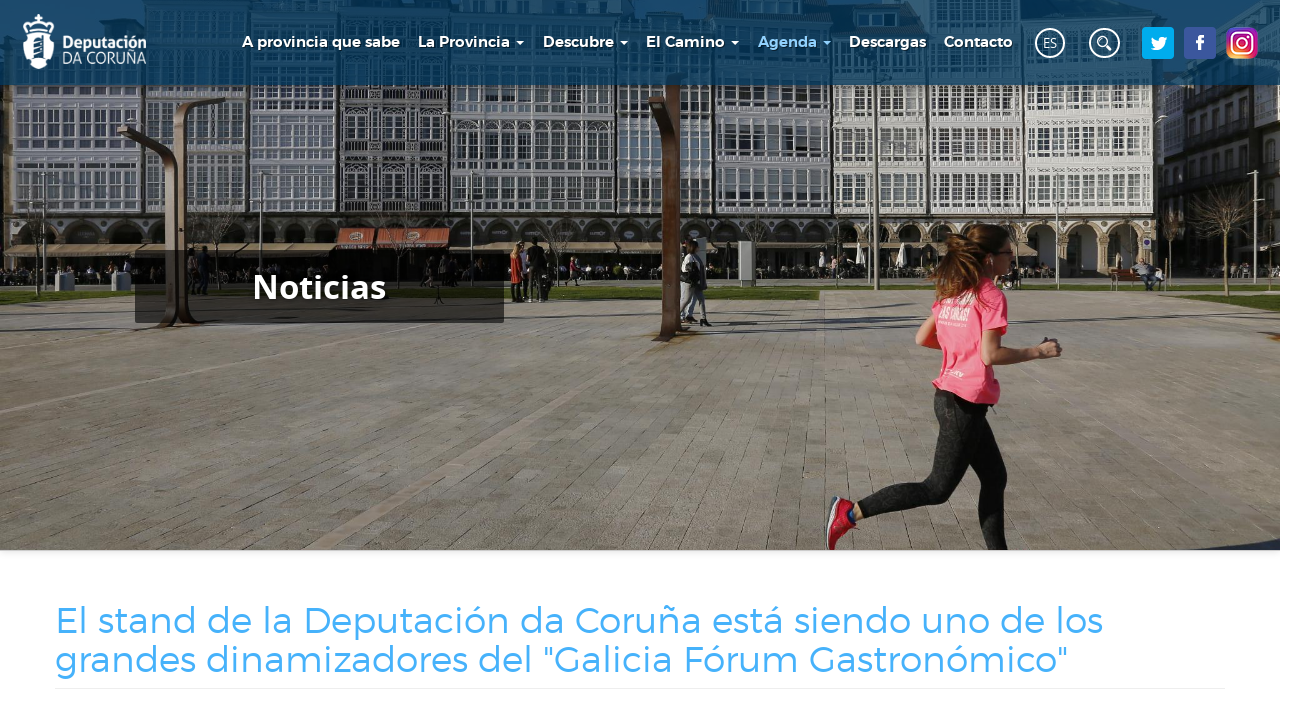

--- FILE ---
content_type: text/html; charset=utf-8
request_url: https://turismo.dacoruna.gal/es/actualidade/novas/el-stand-de-la-deputacion-da-coruna-esta-siendo-uno-de-los-grandes-dinamizadores
body_size: 7724
content:
<!DOCTYPE html>
<html lang="es"
      dir="ltr"  prefix="content: http://purl.org/rss/1.0/modules/content/ dc: http://purl.org/dc/terms/ foaf: http://xmlns.com/foaf/0.1/ og: http://ogp.me/ns# rdfs: http://www.w3.org/2000/01/rdf-schema# sioc: http://rdfs.org/sioc/ns# sioct: http://rdfs.org/sioc/types# skos: http://www.w3.org/2004/02/skos/core# xsd: http://www.w3.org/2001/XMLSchema#">
<head profile="http://www.w3.org/1999/xhtml/vocab">
  <meta charset="utf-8">
  <meta name="viewport"
        content="width=device-width, target-densitydpi=device-dpi, initial-scale=1">
  <meta name="theme-color" content="#0c4972" />
  <meta http-equiv="X-UA-Compatible" content="IE=edge"/>
  <meta http-equiv="Content-Type" content="text/html; charset=utf-8" />
<link rel="shortcut icon" href="https://turismo.dacoruna.gal/sites/all/themes/custom/dcturismo/favicon.ico" type="image/vnd.microsoft.icon" />
<link rel="shortlink" href="/es/node/3775" />
<link rel="canonical" href="/es/actualidade/novas/el-stand-de-la-deputacion-da-coruna-esta-siendo-uno-de-los-grandes-dinamizadores" />
<meta name="Generator" content="Drupal 7 (http://drupal.org)" />
  <title>El stand de la Deputación da Coruña está siendo uno de los grandes dinamizadores del &quot;Galicia Fórum Gastronómico&quot;  | Turismo da Deputación da Coruña</title>
  <style>
@import url("https://turismo.dacoruna.gal/modules/system/system.base.css?q9ui6j");
</style>
<style>
@import url("https://turismo.dacoruna.gal/sites/all/modules/contrib/date/date_api/date.css?q9ui6j");
@import url("https://turismo.dacoruna.gal/sites/all/modules/contrib/date/date_popup/themes/datepicker.1.7.css?q9ui6j");
@import url("https://turismo.dacoruna.gal/modules/field/theme/field.css?q9ui6j");
@import url("https://turismo.dacoruna.gal/modules/node/node.css?q9ui6j");
@import url("https://turismo.dacoruna.gal/sites/all/modules/contrib/youtube/css/youtube.css?q9ui6j");
@import url("https://turismo.dacoruna.gal/sites/all/modules/contrib/extlink/extlink.css?q9ui6j");
@import url("https://turismo.dacoruna.gal/sites/all/modules/contrib/views/css/views.css?q9ui6j");
@import url("https://turismo.dacoruna.gal/sites/all/modules/contrib/ckeditor/css/ckeditor.css?q9ui6j");
</style>
<style>
@import url("https://turismo.dacoruna.gal/sites/all/modules/contrib/colorbox/styles/default/colorbox_style.css?q9ui6j");
@import url("https://turismo.dacoruna.gal/sites/all/modules/contrib/ctools/css/ctools.css?q9ui6j");
@import url("https://turismo.dacoruna.gal/modules/locale/locale.css?q9ui6j");
@import url("https://turismo.dacoruna.gal/sites/all/modules/contrib/custom_search/custom_search.css?q9ui6j");
@import url("https://turismo.dacoruna.gal/sites/all/modules/contrib/ajax_loader/css/throbber-general.css?q9ui6j");
@import url("https://turismo.dacoruna.gal/sites/all/modules/contrib/ajax_loader/css/three-bounce.css?q9ui6j");
</style>
<style>
@import url("https://turismo.dacoruna.gal/sites/all/themes/custom/dcturismo/libs/jquery-ellipsis/jquery.ellipsis.css?q9ui6j");
@import url("https://turismo.dacoruna.gal/sites/all/themes/custom/dcturismo/css/dcturismo.main.css?q9ui6j");
@import url("https://turismo.dacoruna.gal/sites/all/themes/custom/dcturismo/css/dcturismo.custom.css?q9ui6j");
</style>
<style>
@import url("https://turismo.dacoruna.gal/sites/default/files/css_injector/css_injector_2.css?q9ui6j");
</style>
  <!-- HTML5 element support for IE6-8 -->
  <!--[if lt IE 9]>
  <script src="//html5shiv.googlecode.com/svn/trunk/html5.js"></script>
  <![endif]-->
  <script src="https://turismo.dacoruna.gal/sites/all/modules/contrib/jquery_update/replace/jquery/1.10/jquery.min.js?v=1.10.2"></script>
<script src="https://turismo.dacoruna.gal/misc/jquery-extend-3.4.0.js?v=1.10.2"></script>
<script src="https://turismo.dacoruna.gal/misc/jquery.once.js?v=1.2"></script>
<script src="https://turismo.dacoruna.gal/misc/drupal.js?q9ui6j"></script>
<script src="https://turismo.dacoruna.gal/sites/all/modules/contrib/extlink/extlink.js?q9ui6j"></script>
<script src="https://turismo.dacoruna.gal/sites/default/files/languages/es_IqFeeP13jEfTCXfnPxQNDpXZyE8PwGoK4D1mWhYM1xo.js?q9ui6j"></script>
<script src="https://turismo.dacoruna.gal/sites/all/libraries/colorbox/jquery.colorbox-min.js?q9ui6j"></script>
<script src="https://turismo.dacoruna.gal/sites/all/modules/contrib/colorbox/js/colorbox.js?q9ui6j"></script>
<script src="https://turismo.dacoruna.gal/sites/all/modules/contrib/colorbox/styles/default/colorbox_style.js?q9ui6j"></script>
<script src="https://turismo.dacoruna.gal/sites/all/modules/contrib/colorbox/js/colorbox_load.js?q9ui6j"></script>
<script src="https://turismo.dacoruna.gal/sites/all/modules/contrib/custom_search/js/custom_search.js?q9ui6j"></script>
<script src="https://turismo.dacoruna.gal/sites/all/modules/contrib/field_group/field_group.js?q9ui6j"></script>
<script src="https://turismo.dacoruna.gal/sites/all/modules/contrib/fb_likebox/fb_likebox.js?q9ui6j"></script>
<script src="https://turismo.dacoruna.gal/sites/all/themes/custom/dcturismo/libs/jquery-ellipsis/jquery.ellipsis.js?q9ui6j"></script>
<script src="https://turismo.dacoruna.gal/sites/all/themes/custom/dcturismo/libs/slick-carousel/slick.js?q9ui6j"></script>
<script src="https://turismo.dacoruna.gal/sites/all/themes/custom/dcturismo/bootstrap/assets/javascripts/bootstrap.js?q9ui6j"></script>
<script src="https://turismo.dacoruna.gal/sites/all/themes/custom/dcturismo/js/common/extend.js?q9ui6j"></script>
<script src="https://turismo.dacoruna.gal/sites/all/themes/custom/dcturismo/js/common/utils.class.js?q9ui6j"></script>
<script src="https://turismo.dacoruna.gal/sites/all/themes/custom/dcturismo/js/base/dcturismo.base.js?q9ui6j"></script>
<script src="https://turismo.dacoruna.gal/sites/all/themes/custom/dcturismo/js/base/dcturismo.ui.base.js?q9ui6j"></script>
<script src="https://turismo.dacoruna.gal/sites/all/themes/custom/dcturismo/js/base/dcturismo.page.base.js?q9ui6j"></script>
<script src="https://turismo.dacoruna.gal/sites/all/themes/custom/dcturismo/js/ui/dcturismo.ui.layout.js?q9ui6j"></script>
<script src="https://turismo.dacoruna.gal/sites/all/themes/custom/dcturismo/js/ui/dcturismo.ui.components.js?q9ui6j"></script>
<script src="https://turismo.dacoruna.gal/sites/all/themes/custom/dcturismo/js/ui/blocks/dcturismo.block.topMenu.js?q9ui6j"></script>
<script src="https://turismo.dacoruna.gal/sites/all/themes/custom/dcturismo/js/ui/blocks/dcturismo.block.topSearch.js?q9ui6j"></script>
<script src="https://turismo.dacoruna.gal/sites/all/themes/custom/dcturismo/js/ui/blocks/dcturismo.block.topImageSlider.js?q9ui6j"></script>
<script src="https://turismo.dacoruna.gal/sites/all/themes/custom/dcturismo/js/ui/blocks/dcturismo.block.langSelector.js?q9ui6j"></script>
<script src="https://turismo.dacoruna.gal/sites/all/themes/custom/dcturismo/js/ui/pages/dcturismo.page.xeoDestino.js?q9ui6j"></script>
<script src="https://turismo.dacoruna.gal/sites/all/themes/custom/dcturismo/js/ui/pages/dcturismo.page.turismoEscolar.js?q9ui6j"></script>
<script src="https://turismo.dacoruna.gal/sites/all/themes/custom/dcturismo/js/ui/pages/dcturismo.page.pdiDetail.js?q9ui6j"></script>
<script src="https://turismo.dacoruna.gal/sites/all/themes/custom/dcturismo/js/ui/pages/dcturismo.page.recursoRutaDetail.js?q9ui6j"></script>
<script src="https://turismo.dacoruna.gal/sites/all/themes/custom/dcturismo/js/ui/pages/dcturismo.page.festaDetail.js?q9ui6j"></script>
<script src="https://turismo.dacoruna.gal/sites/all/themes/custom/dcturismo/js/main/dcturismo.main.js?q9ui6j"></script>
<script src="https://turismo.dacoruna.gal/sites/all/themes/custom/dcturismo/js/dcturismo.js?q9ui6j"></script>
<script>jQuery.extend(Drupal.settings, {"basePath":"\/","pathPrefix":"es\/","ajaxPageState":{"theme":"dcturismo","theme_token":"osGc7VryR8Hp_xt94KpvKT-dxW_uMDt3G0kR-a8YXoo","js":{"\/\/platform.twitter.com\/widgets.js":1,"sites\/all\/modules\/contrib\/ajax_loader\/js\/ajax-loader.js":1,"sites\/all\/themes\/contrib\/bootstrap\/js\/bootstrap.js":1,"sites\/all\/modules\/contrib\/jquery_update\/replace\/jquery\/1.10\/jquery.min.js":1,"misc\/jquery-extend-3.4.0.js":1,"misc\/jquery.once.js":1,"misc\/drupal.js":1,"sites\/all\/modules\/contrib\/extlink\/extlink.js":1,"public:\/\/languages\/es_IqFeeP13jEfTCXfnPxQNDpXZyE8PwGoK4D1mWhYM1xo.js":1,"sites\/all\/libraries\/colorbox\/jquery.colorbox-min.js":1,"sites\/all\/modules\/contrib\/colorbox\/js\/colorbox.js":1,"sites\/all\/modules\/contrib\/colorbox\/styles\/default\/colorbox_style.js":1,"sites\/all\/modules\/contrib\/colorbox\/js\/colorbox_load.js":1,"sites\/all\/modules\/contrib\/custom_search\/js\/custom_search.js":1,"sites\/all\/modules\/contrib\/field_group\/field_group.js":1,"sites\/all\/modules\/contrib\/fb_likebox\/fb_likebox.js":1,"sites\/all\/themes\/custom\/dcturismo\/libs\/jquery-ellipsis\/jquery.ellipsis.js":1,"sites\/all\/themes\/custom\/dcturismo\/libs\/slick-carousel\/slick.js":1,"sites\/all\/themes\/custom\/dcturismo\/bootstrap\/assets\/javascripts\/bootstrap.js":1,"sites\/all\/themes\/custom\/dcturismo\/js\/common\/extend.js":1,"sites\/all\/themes\/custom\/dcturismo\/js\/common\/utils.class.js":1,"sites\/all\/themes\/custom\/dcturismo\/js\/base\/dcturismo.base.js":1,"sites\/all\/themes\/custom\/dcturismo\/js\/base\/dcturismo.ui.base.js":1,"sites\/all\/themes\/custom\/dcturismo\/js\/base\/dcturismo.page.base.js":1,"sites\/all\/themes\/custom\/dcturismo\/js\/ui\/dcturismo.ui.layout.js":1,"sites\/all\/themes\/custom\/dcturismo\/js\/ui\/dcturismo.ui.components.js":1,"sites\/all\/themes\/custom\/dcturismo\/js\/ui\/blocks\/dcturismo.block.topMenu.js":1,"sites\/all\/themes\/custom\/dcturismo\/js\/ui\/blocks\/dcturismo.block.topSearch.js":1,"sites\/all\/themes\/custom\/dcturismo\/js\/ui\/blocks\/dcturismo.block.topImageSlider.js":1,"sites\/all\/themes\/custom\/dcturismo\/js\/ui\/blocks\/dcturismo.block.langSelector.js":1,"sites\/all\/themes\/custom\/dcturismo\/js\/ui\/pages\/dcturismo.page.xeoDestino.js":1,"sites\/all\/themes\/custom\/dcturismo\/js\/ui\/pages\/dcturismo.page.turismoEscolar.js":1,"sites\/all\/themes\/custom\/dcturismo\/js\/ui\/pages\/dcturismo.page.pdiDetail.js":1,"sites\/all\/themes\/custom\/dcturismo\/js\/ui\/pages\/dcturismo.page.recursoRutaDetail.js":1,"sites\/all\/themes\/custom\/dcturismo\/js\/ui\/pages\/dcturismo.page.festaDetail.js":1,"sites\/all\/themes\/custom\/dcturismo\/js\/main\/dcturismo.main.js":1,"sites\/all\/themes\/custom\/dcturismo\/js\/dcturismo.js":1},"css":{"modules\/system\/system.base.css":1,"sites\/all\/modules\/contrib\/date\/date_api\/date.css":1,"sites\/all\/modules\/contrib\/date\/date_popup\/themes\/datepicker.1.7.css":1,"modules\/field\/theme\/field.css":1,"modules\/node\/node.css":1,"sites\/all\/modules\/contrib\/youtube\/css\/youtube.css":1,"sites\/all\/modules\/contrib\/extlink\/extlink.css":1,"sites\/all\/modules\/contrib\/views\/css\/views.css":1,"sites\/all\/modules\/contrib\/ckeditor\/css\/ckeditor.css":1,"sites\/all\/modules\/contrib\/colorbox\/styles\/default\/colorbox_style.css":1,"sites\/all\/modules\/contrib\/ctools\/css\/ctools.css":1,"modules\/locale\/locale.css":1,"sites\/all\/modules\/contrib\/custom_search\/custom_search.css":1,"sites\/all\/modules\/contrib\/ajax_loader\/css\/throbber-general.css":1,"sites\/all\/modules\/contrib\/ajax_loader\/css\/three-bounce.css":1,"sites\/all\/themes\/custom\/dcturismo\/libs\/jquery-ellipsis\/jquery.ellipsis.css":1,"sites\/all\/themes\/custom\/dcturismo\/css\/dcturismo.main.css":1,"sites\/all\/themes\/custom\/dcturismo\/css\/dcturismo.custom.css":1,"public:\/\/css_injector\/css_injector_2.css":1}},"colorbox":{"transition":"elastic","speed":"350","opacity":"0.85","slideshow":false,"slideshowAuto":true,"slideshowSpeed":"2500","slideshowStart":"start slideshow","slideshowStop":"stop slideshow","current":"{current} of {total}","previous":"\u00ab Prev","next":"Next \u00bb","close":"Close","overlayClose":true,"returnFocus":true,"maxWidth":"98%","maxHeight":"98%","initialWidth":"300","initialHeight":"250","fixed":true,"scrolling":true,"mobiledetect":true,"mobiledevicewidth":"529px"},"custom_search":{"form_target":"_self","solr":0},"extlink":{"extTarget":"_blank","extClass":0,"extLabel":"(link is external)","extImgClass":0,"extIconPlacement":"append","extSubdomains":0,"extExclude":"","extInclude":"","extCssExclude":"","extCssExplicit":"","extAlert":0,"extAlertText":"This link will take you to an external web site.","mailtoClass":0,"mailtoLabel":"(link sends e-mail)"},"urlIsAjaxTrusted":{"\/es\/actualidade\/novas\/el-stand-de-la-deputacion-da-coruna-esta-siendo-uno-de-los-grandes-dinamizadores":true},"field_group":{"fieldset":"full"},"fb_likebox_app_id":"","fb_likebox_language":"es_LA","ajaxThrobber":{"markup":"\u003Cdiv class=\u0022ajax-throbber sk-three-bounce\u0022\u003E\n              \u003Cdiv class=\u0022sk-child sk-bounce1\u0022\u003E\u003C\/div\u003E\n              \u003Cdiv class=\u0022sk-child sk-bounce2\u0022\u003E\u003C\/div\u003E\n              \u003Cdiv class=\u0022sk-child sk-bounce3\u0022\u003E\u003C\/div\u003E\n            \u003C\/div\u003E","hideAjaxMessage":0},"bootstrap":{"anchorsFix":"0","anchorsSmoothScrolling":"0","formHasError":1,"popoverEnabled":1,"popoverOptions":{"animation":1,"html":0,"placement":"right","selector":"","trigger":"click","triggerAutoclose":1,"title":"","content":"","delay":0,"container":"body"},"tooltipEnabled":1,"tooltipOptions":{"animation":1,"html":0,"placement":"auto left","selector":"","trigger":"hover focus","delay":0,"container":"body"}}});</script>
</head>
<body class="html not-front not-logged-in no-sidebars page-node page-node- page-node-3775 node-type-novas i18n-es actualidade novas el-stand-de-la-deputacion-da-coruna-esta-siendo-uno-de-los-grandes-dinamizadores" >
<div id="skip-link">
  <a href="#main-content" class="element-invisible element-focusable">
    Pasar al contenido principal  </a>
</div>

<div class="background-wrapper"></div>

<div id="main-wrapper">

  <!-- << MAIN HEADER >> -->
  <header id="navbar" role="banner"
          class="navbar navbar container-fluid">
    <div class="container-fluid">

          <div id="top-image-wrapper">
        <div id="top-image-slider" class="">
                        <div id="top-image-0" class="top-image"
                   style="background-image: url('https://turismo.dacoruna.gal/sites/default/files/styles/original_reduced/public/images/imaxe_cab/dacturismo_077_0.jpg?itok=kp7wVquK');">
                                    <div class="container">
                        <div class="top-image-info">
                            <div class="top-image-overlay">
                                                                <div class="ti-title">Noticias</div>
                                                                                                                      </div>
                        </div>
                                          </div>
                              </div>
                  </div>
    </div>
  
      <div class="navbar-header">
        <div id="top-bar">
                      <a id="logo-wrapper"
               href="/es" data-toggle="tooltip"
               title="Inicio">
              <img id="logo-main" src="https://turismo.dacoruna.gal/sites/all/themes/custom/dcturismo/logo.png"
                   alt="Inicio"/>
            </a>
                    <!-- << TOP NAVIGATION ELEMENTS >> -->
                    <!-- REGION: Navigation -->
          <div id="resp-menu-button">
            <i class="glyphicon glyphicon-menu-hamburger"></i>
          </div>
        </div>
        <div id="navigation">
            <div class="region region-navigation">
    <section id="block-system-main-menu" class="block block-system block-menu clearfix">

      
  <ul class="menu nav"><li class="first leaf"><a href="https://turismo.dacoruna.gal/es/provincia-que-sabe" title="">A provincia que sabe</a></li>
<li class="expanded dropdown"><span title="" class="dropdown-toggle nolink" data-toggle="dropdown" tabindex="0">La Provincia <span class="caret"></span></span><ul class="dropdown-menu"><li class="first leaf"><a href="/es/a-provincia/ferrolterra-e-eume" title="">Ferrolterra</a></li>
<li class="leaf"><a href="/es/a-provincia/a-coruna-e-as-marinas" title="">As Mariñas</a></li>
<li class="leaf"><a href="/es/a-provincia/costa-da-morte">Costa da Morte</a></li>
<li class="leaf"><a href="/es/a-provincia/terras-de-santiago">Terras de Santiago</a></li>
<li class="leaf"><a href="/es/a-provincia/ria-de-muros-e-noia" title="">Ría de Muros-Noia</a></li>
<li class="leaf"><a href="/es/a-provincia/ria-de-arousa-norte" title="">Barbanza-Arousa</a></li>
<li class="leaf"><a href="/es/xeodestinos/terras-da-comarca-de-ordes" title="">Terras da Comarca de Ordes</a></li>
<li class="last leaf"><a href="https://turismo.dacoruna.gal/gl/taxonomy/term/325" title="">Ulla-Tambre-Mandeo</a></li>
</ul></li>
<li class="expanded dropdown"><span title="" class="dropdown-toggle nolink" data-toggle="dropdown" tabindex="0">Descubre <span class="caret"></span></span><ul class="dropdown-menu"><li class="first leaf"><a href="/es/descubre/patrimonio-provincial" title="">Patrimonio provincial</a></li>
<li class="leaf"><a href="/es/descubre/proxectos" title="">Proyectos</a></li>
<li class="leaf"><a href="/es/descubre/turismo-escolar">Turismo escolar</a></li>
<li class="last leaf"><a href="https://www.dacoruna.gal/presentacion/planes-sostenibilidad-turistica-destino-pstd/" title="">Plans de sostibilidade turística</a></li>
</ul></li>
<li class="expanded dropdown"><span title="" class="dropdown-toggle nolink" data-toggle="dropdown" tabindex="0">El Camino <span class="caret"></span></span><ul class="dropdown-menu"><li class="first leaf"><a href="/es/o-camino/camino-ingles-">Camino inglés</a></li>
<li class="leaf"><a href="/es/o-camino/camino-do-norte">Camiño do Norte</a></li>
<li class="leaf"><a href="/es/o-camino/camino-primitivo">Camino Primitivo</a></li>
<li class="leaf"><a href="/es/o-camino/camino-frances">Camino Francés</a></li>
<li class="leaf"><a href="/es/o-camino/camino-do-sueste-via-da-prata">Camino del Sureste-Vía de la Plata</a></li>
<li class="leaf"><a href="/es/o-camino/camino-portugues">Camino Portugués</a></li>
<li class="leaf"><a href="/es/o-camino/ruta-do-mar-de-arousa-e-rio-ulla">Ruta del mar de Arousa y río Ulla</a></li>
<li class="last leaf"><a href="/es/o-camino/camino-fisterra-muxia">Camino Fisterra-Muxía</a></li>
</ul></li>
<li class="expanded active-trail active dropdown"><span title="" class="active-trail dropdown-toggle nolink" data-toggle="dropdown" tabindex="0">Agenda <span class="caret"></span></span><ul class="dropdown-menu"><li class="first last leaf"><a href="/es/actualidade/festas-gastronomicas" title="">Fiestas gastronómicas</a></li>
</ul></li>
<li class="leaf"><a href="/es/descargas" title="">Descargas</a></li>
<li class="last leaf"><a href="/es/contacto" title="">Contacto</a></li>
</ul>
</section>
<section id="block-locale-language" class="block block-locale clearfix">

      
  <ul class="language-switcher-locale-url"><li class="gl first"><span class="language-link locale-untranslated" xml:lang="gl">GL</span></li>
<li class="es active"><a href="/es/actualidade/novas/el-stand-de-la-deputacion-da-coruna-esta-siendo-uno-de-los-grandes-dinamizadores" class="language-link active" xml:lang="es" title="El stand de la Deputación da Coruña está siendo uno de los grandes dinamizadores del &quot;Galicia Fórum Gastronómico&quot; ">ES</a></li>
<li class="en last"><span class="language-link locale-untranslated" xml:lang="en">EN</span></li>
</ul>
</section>
<section id="block-search-form" class="block block-search clearfix">

      
  <form class="search-form form-search content-search" role="search" action="/es/actualidade/novas/el-stand-de-la-deputacion-da-coruna-esta-siendo-uno-de-los-grandes-dinamizadores" method="post" id="search-block-form" accept-charset="UTF-8"><div><div>
      <h2 class="element-invisible">Formulario de búsqueda</h2>
    <div class="input-group"><input title="Introduza os termos que queira buscar." class="custom-search-box form-control form-text" placeholder="Encuentra..." type="text" id="edit-search-block-form--2" name="search_block_form" value="" size="15" maxlength="128" /><span class="input-group-btn"><button type="submit" class="btn btn-primary"><span class="icon glyphicon glyphicon-search" aria-hidden="true"></span>
</button></span></div><div class="form-actions form-wrapper form-group" id="edit-actions"><button class="element-invisible btn btn-default form-submit" type="submit" id="edit-submit" name="op" value="Buscar">Buscar</button>
</div><input type="hidden" name="form_build_id" value="form-eOvzNjfNa4PLKYrozeM4W_12lZbze2wr9fXnX5DSukQ" />
<input type="hidden" name="form_id" value="search_block_form" />
</div>
</div></form>
</section>
<section id="block-block-3" class="block block-block block-social-links clearfix">

      
  <p><a href="https://twitter.com/DACTurismo/" target="_blank"><img alt="twitter_32.png" src="/sites/default/files/images/redes_sociales/twitter_32.png" /></a><a href="https://www.facebook.com/Turismodac/" target="_blank"><img alt="facebook_32.png" src="/sites/default/files/images/redes_sociales/facebook_32.png" /></a><a href="https://www.instagram.com/DACTurismo" target="_blank"><img alt="instagram_32.png" src="/sites/default/files/images/redes_sociales/instagram_32.png" /></a></p>

</section>
  </div>
        </div>
              </div>

      
    </div>
  </header>

  <!-- << MAIN CONTAINER >> -->
  <div id="page-main-content"
       class="main-container container-fluid">

    <div class="container">
      <!-- :: Page Title :: -->
                    <h1
          class="page-header hti">El stand de la Deputación da Coruña está siendo uno de los grandes dinamizadores del &quot;Galicia Fórum Gastronómico&quot; </h1>
            
      <!-- :: Messages :: -->
      
      <!-- :: Tabs :: -->
          </div>

    <!-- << PAGE CONTENTS >> -->
    <div class="row">

      

      <section
        id="main-content-wrapper"  class="col-md-12">

        <!-- :: Action Links :: -->
        
                  <!-- REGION: Main Content -->
            <div class="region region-content">
    <section id="block-node-recent" class="block block-node clearfix">

        <h2 class="block-title">Contenido reciente</h2>
    
  <div class="table-responsive">
<table class="table table-hover table-striped">
<tbody>
 <tr><td class="title-author"><div class="node-title"><a href="/es/actualidade/novas/la-deputacion-da-coruna-convoca-la-segunda-edicion-de-sus-premios-de-turismo">La Deputación da Coruña convoca la segunda edición de sus Premios de Turismo</a></div><div class="node-author"><span class="username" xml:lang="" about="/es/users/paulacabado135" typeof="sioc:UserAccount" property="foaf:name" datatype="">paula.cabado_135</span></div></td><td class="edit"></td><td class="delete"></td> </tr>
 <tr><td class="title-author"><div class="node-title"><a href="/es/descubre/patrimonio-provincial/torres-do-allo">Torres do Allo</a></div><div class="node-author"><span class="username" xml:lang="" about="/es/users/anagonzalez137" typeof="sioc:UserAccount" property="foaf:name" datatype="">ana.gonzalez_137</span></div></td><td class="edit"></td><td class="delete"></td> </tr>
</tbody>
</table>
</div>

</section>
<section id="block-system-main" class="block block-system container clearfix">

      
  <article id="node-3775" class="node node-novas clearfix" about="/es/actualidade/novas/el-stand-de-la-deputacion-da-coruna-esta-siendo-uno-de-los-grandes-dinamizadores" typeof="sioc:Item foaf:Document">
    <header>
            <span property="dc:title" content="El stand de la Deputación da Coruña está siendo uno de los grandes dinamizadores del &quot;Galicia Fórum Gastronómico&quot; " class="rdf-meta element-hidden"></span>      </header>
    <div class="field field-name-field-nova-entrada field-type-text-long field-label-hidden"><div class="field-items"><div class="field-item even">El martes 27 de septiembre a las 10:30h será presentada una marca turística y gastronómica para la provincia. El objetivo es reconocer e identificar la calidad, sostenibilidad y vinculación con el territorio de productos agroalimentarios, líneas delicatessen y establecimientos de restauración.

</div></div></div><div class="field field-name-field-nova-imaxe field-type-image field-label-hidden"><div class="field-items"><div class="field-item even"><img typeof="foaf:Image" class="img-responsive" src="https://turismo.dacoruna.gal/sites/default/files/images/novas/whatsapp_image_2022-09-25_at_12.37.31.jpeg" width="1139" height="1600" alt="" /></div></div></div><div class="field field-name-field-nova-data field-type-datetime field-label-hidden"><div class="field-items"><div class="field-item even"><span class="date-display-single" property="dc:date" datatype="xsd:dateTime" content="2022-09-26T00:00:00+02:00">Lunes, 26 Septiembre, 2022</span></div></div></div><div class="field field-name-body field-type-text-with-summary field-label-hidden"><div class="field-items"><div class="field-item even" property="content:encoded"><p>Durante las tres jornadas del Fórum (25, 26 y 27 de septiembre), el stand de la Diputación desarrolla un amplio programa de actividades que incluyen degustaciones, showcookings, y catas comentadas de vinos y vermús, que ponen en valor a singularidad de la gastronomía del Eume, del Xeoparque de Ortegal y de la Reserva de la Biosfera.</p>
<p>Desde manera, el departamento provincial de Turismo continúa con su apuesta por vincular la promoción turística con la gastronomía de calidad y sostenible, con el objeto de dirigirse la un tipo de visitante, tanto gallego como estatal, que busca y aprecia las particularidades culturales de los lugares que visita. "Durante los últimos años estamos realizando un tipo de promoción turística basada en la gastronomía ligada al territorio, que junta tradición e innovación, que pone en valor a economía circular y muestra la profesionalidad de los cocineros y cocineras que trabajan en esta línea", asegura Xosé Regueira. El vicepresidente asegura que "es una promoción que sabemos que funciona para atraer un tipo de turismo de calidad, visitantes que buscan productos y experiencias que sean genuinas, que no van a poder encontrar en otro lugar, y que además sean social y económicamente sostenibles, en los que la producción de cercanías es fundamental para dar respuesta a grandes retos como el cambio climático y la ecología".</p>
<p>Los tres territorios de la provincia cuya gastronomía está representada en el stand provincial se corresponden con las dos comarcas incluidas en los Planes de Desarrollo Turístico en Destino, como son el Eume y Ortegal, y con la que cuenta con un distintivo de calidad que reconoce los productos agroalimentarios producidos con estándares de calidad y sostenibilidad, como es el caso de la Reserva de la Biosfera Mariñas Coruñesas y Terras del Mandeo. El programa incluye degustaciones, catas comentadas de vinos y vermús y un showcooking diario.</p>
<p>Así, representando la producción agroalimentaria y gastronomía de Cabo Ortegal están presentes productos de Conservas Lana Pureza, las Maruxas de Nata, Lácteos el Casal, algas Mar de Ardora, y zumos ecológicos y lácteos de Moeche. También se incluye un showcooking a cargo del cocinero Cristian Santiago del Restaurante Marea de Cariño. Mientras, el territorio del Eume está presente en el Fórum a través de una degustación de requeixo de Campo Capilla con miel de la Casa de la Miel de Goente, y de un showcooking a cargo del cocinero Antonio Díaz Calvo de Gastrofood Autga. La Reserva de la Biosfera aporta dos showcookings: uno a cargo de Lolo Mosteiro y Paula Martínez del restaurante A artesa de la Joven Te la cree de Betanzos, y otro a cargo de Christian Vadell del restaurante Brasa de Beche de Abegondo. Además durante los tres días realizanse catas de vinos comentadas sobre diferentes producciones vitícolas de la IXP Viño de la Tierra de Betanzos. El programa también incluye una degustación sobre vinos de la IXP Barbanza e Iria y una degustación diaria de vermú gallego.</p>
</div></div></div>    </article>

</section>
  </div>
        
      </section>


      
    </div>
  </div>

      <!-- REGION: Pre Footer -->
    <div id="pre-footer" class="clearfix">
      <div class="container">
        <div class="row">
            <div class="region region-pre-footer">
    <section id="block-block-4" class="block block-block block-redes-title col-xs-12 clearfix">

        <h2 class="block-title">Nuestras redes sociales</h2>
    
  <p>  </p>

</section>
<section id="block-twitter-block-1" class="block block-twitter-block col-xs-12 col-sm-6 col-md-4 clearfix">

        <h2 class="block-title">X</h2>
    
  <a href="https://twitter.com/DACTurismo" class="twitter-timeline" data-width="500" data-height="565" data-aria-polite="polite">Tweets by DACTurismo</a>
</section>
<section id="block-fb-likebox-0" class="block block-fb-likebox col-xs-12 col-sm-6 col-md-4 clearfix">

        <h2 class="block-title">Facebook</h2>
    
  <div class="fb-page" data-href="https://www.facebook.com/Turismodac/" data-width="500" data-height="565" data-tabs="timeline" data-hide-cover="0" data-show-facepile="0" data-hide-cta="0" data-small-header="0" data-adapt-container-width="1"><div class="fb-xfbml-parse-ignore"><blockquote cite="https://www.facebook.com/Turismodac/"><a href="https://www.facebook.com/Turismodac/">Facebook</a></blockquote></div></div>
</section>
  </div>
        </div>
      </div>
    </div>
  
  <footer id="main-footer" class="footer container-fluid">
          <!-- REGION: Footer -->
      <div class="container">
          <div class="region region-footer">
    <section id="block-block-2" class="block block-block block-address clearfix">

      
  <address>
<div class="col-xs-12 col-sm-8">
<div class="name">Sección de Turismo da Deputación provincial da Coruña</div>
<div class="location">Avenida Porto da Coruña nº 2, 15003 A Coruña</div>
</div>
<div class="col-xs-12 col-sm-4 text-right">
<div class="email"><a href="mailto:turismo@dacoruna.gal">turismo@dacoruna.gal</a></div>
<div class="phone">981 415 837 - 981 415 838</div>
<div class="intranet"><a href="https://turismo.dacoruna.gal/user">Acceso á intranet</a></div>
</div>
</address>

</section>
  </div>
      </div>
      </footer>
</div><script src="//platform.twitter.com/widgets.js"></script>
<script src="https://turismo.dacoruna.gal/sites/all/modules/contrib/ajax_loader/js/ajax-loader.js?q9ui6j"></script>
<script src="https://turismo.dacoruna.gal/sites/all/themes/contrib/bootstrap/js/bootstrap.js?q9ui6j"></script>
</body>
</html>


--- FILE ---
content_type: text/css
request_url: https://turismo.dacoruna.gal/sites/default/files/css_injector/css_injector_2.css?q9ui6j
body_size: -47
content:
.view-festas-gastronomicas .view-header a {display: none;}

--- FILE ---
content_type: text/css
request_url: https://turismo.dacoruna.gal/sites/all/themes/custom/dcturismo/css/dcturismo.main.css?q9ui6j
body_size: 44259
content:
/*!
 * Bootstrap v3.3.7 (http://getbootstrap.com)
 * Copyright 2011-2016 Twitter, Inc.
 * Licensed under MIT (https://github.com/twbs/bootstrap/blob/master/LICENSE)
 *//*! normalize.css v3.0.3 | MIT License | github.com/necolas/normalize.css */html{font-family:sans-serif;-ms-text-size-adjust:100%;-webkit-text-size-adjust:100%}body{margin:0}article,aside,details,figcaption,figure,footer,header,hgroup,main,menu,nav,section,summary{display:block}audio,canvas,progress,video{display:inline-block;vertical-align:baseline}audio:not([controls]){display:none;height:0}[hidden],template{display:none}a{background-color:transparent}a:active,a:hover{outline:0}abbr[title]{border-bottom:1px dotted}b,strong{font-weight:bold}dfn{font-style:italic}h1{font-size:2em;margin:0.67em 0}mark{background:#ff0;color:#000}small{font-size:80%}sub,sup{font-size:75%;line-height:0;position:relative;vertical-align:baseline}sup{top:-0.5em}sub{bottom:-0.25em}img{border:0}svg:not(:root){overflow:hidden}figure{margin:1em 40px}hr{-webkit-box-sizing:content-box;box-sizing:content-box;height:0}pre{overflow:auto}code,kbd,pre,samp{font-family:monospace, monospace;font-size:1em}button,input,optgroup,select,textarea{color:inherit;font:inherit;margin:0}button{overflow:visible}button,select{text-transform:none}button,html input[type="button"],input[type="reset"],input[type="submit"]{-webkit-appearance:button;cursor:pointer}button[disabled],html input[disabled]{cursor:default}button::-moz-focus-inner,input::-moz-focus-inner{border:0;padding:0}input{line-height:normal}input[type="checkbox"],input[type="radio"]{-webkit-box-sizing:border-box;box-sizing:border-box;padding:0}input[type="number"]::-webkit-inner-spin-button,input[type="number"]::-webkit-outer-spin-button{height:auto}input[type="search"]{-webkit-appearance:textfield;-webkit-box-sizing:content-box;box-sizing:content-box}input[type="search"]::-webkit-search-cancel-button,input[type="search"]::-webkit-search-decoration{-webkit-appearance:none}fieldset{border:1px solid #c0c0c0;margin:0 2px;padding:0.35em 0.625em 0.75em}legend{border:0;padding:0}textarea{overflow:auto}optgroup{font-weight:bold}table{border-collapse:collapse;border-spacing:0}td,th{padding:0}/*! Source: https://github.com/h5bp/html5-boilerplate/blob/master/src/css/main.css */@media print{*,*:before,*:after{background:transparent !important;color:#000 !important;-webkit-box-shadow:none !important;box-shadow:none !important;text-shadow:none !important}a,a:visited{text-decoration:underline}a[href]:after{content:" (" attr(href) ")"}abbr[title]:after{content:" (" attr(title) ")"}a[href^="#"]:after,a[href^="javascript:"]:after{content:""}pre,blockquote{border:1px solid #999;page-break-inside:avoid}thead{display:table-header-group}tr,img{page-break-inside:avoid}img{max-width:100% !important}p,h2,h3{orphans:3;widows:3}h2,h3{page-break-after:avoid}.navbar{display:none}.btn>.caret,.dropup>.btn>.caret{border-top-color:#000 !important}.label{border:1px solid #000}.table{border-collapse:collapse !important}.table td,.table th{background-color:#fff !important}.table-bordered th,.table-bordered td{border:1px solid #ddd !important}}@font-face{font-family:'Glyphicons Halflings';src:url("../bootstrap/assets/fonts/bootstrap/glyphicons-halflings-regular.eot");src:url("../bootstrap/assets/fonts/bootstrap/glyphicons-halflings-regular.eot?#iefix") format("embedded-opentype"),url("../bootstrap/assets/fonts/bootstrap/glyphicons-halflings-regular.woff2") format("woff2"),url("../bootstrap/assets/fonts/bootstrap/glyphicons-halflings-regular.woff") format("woff"),url("../bootstrap/assets/fonts/bootstrap/glyphicons-halflings-regular.ttf") format("truetype"),url("../bootstrap/assets/fonts/bootstrap/glyphicons-halflings-regular.svg#glyphicons_halflingsregular") format("svg")}.glyphicon,#navigation ul.menu.nav>li .dropdown-menu a:before,#navigation ul.menu.nav>li .dropdown-menu span:before{position:relative;top:1px;display:inline-block;font-family:'Glyphicons Halflings';font-style:normal;font-weight:normal;line-height:1;-webkit-font-smoothing:antialiased;-moz-osx-font-smoothing:grayscale}.glyphicon-asterisk:before{content:"\002a"}.glyphicon-plus:before{content:"\002b"}.glyphicon-euro:before,.glyphicon-eur:before{content:"\20ac"}.glyphicon-minus:before{content:"\2212"}.glyphicon-cloud:before{content:"\2601"}.glyphicon-envelope:before{content:"\2709"}.glyphicon-pencil:before{content:"\270f"}.glyphicon-glass:before{content:"\e001"}.glyphicon-music:before{content:"\e002"}.glyphicon-search:before{content:"\e003"}.glyphicon-heart:before{content:"\e005"}.glyphicon-star:before{content:"\e006"}.glyphicon-star-empty:before{content:"\e007"}.glyphicon-user:before{content:"\e008"}.glyphicon-film:before{content:"\e009"}.glyphicon-th-large:before{content:"\e010"}.glyphicon-th:before{content:"\e011"}.glyphicon-th-list:before{content:"\e012"}.glyphicon-ok:before{content:"\e013"}.glyphicon-remove:before{content:"\e014"}.glyphicon-zoom-in:before{content:"\e015"}.glyphicon-zoom-out:before{content:"\e016"}.glyphicon-off:before{content:"\e017"}.glyphicon-signal:before{content:"\e018"}.glyphicon-cog:before{content:"\e019"}.glyphicon-trash:before{content:"\e020"}.glyphicon-home:before{content:"\e021"}.glyphicon-file:before{content:"\e022"}.glyphicon-time:before{content:"\e023"}.glyphicon-road:before{content:"\e024"}.glyphicon-download-alt:before{content:"\e025"}.glyphicon-download:before{content:"\e026"}.glyphicon-upload:before{content:"\e027"}.glyphicon-inbox:before{content:"\e028"}.glyphicon-play-circle:before{content:"\e029"}.glyphicon-repeat:before{content:"\e030"}.glyphicon-refresh:before{content:"\e031"}.glyphicon-list-alt:before{content:"\e032"}.glyphicon-lock:before{content:"\e033"}.glyphicon-flag:before{content:"\e034"}.glyphicon-headphones:before{content:"\e035"}.glyphicon-volume-off:before{content:"\e036"}.glyphicon-volume-down:before{content:"\e037"}.glyphicon-volume-up:before{content:"\e038"}.glyphicon-qrcode:before{content:"\e039"}.glyphicon-barcode:before{content:"\e040"}.glyphicon-tag:before{content:"\e041"}.glyphicon-tags:before{content:"\e042"}.glyphicon-book:before{content:"\e043"}.glyphicon-bookmark:before{content:"\e044"}.glyphicon-print:before{content:"\e045"}.glyphicon-camera:before{content:"\e046"}.glyphicon-font:before{content:"\e047"}.glyphicon-bold:before{content:"\e048"}.glyphicon-italic:before{content:"\e049"}.glyphicon-text-height:before{content:"\e050"}.glyphicon-text-width:before{content:"\e051"}.glyphicon-align-left:before{content:"\e052"}.glyphicon-align-center:before{content:"\e053"}.glyphicon-align-right:before{content:"\e054"}.glyphicon-align-justify:before{content:"\e055"}.glyphicon-list:before{content:"\e056"}.glyphicon-indent-left:before{content:"\e057"}.glyphicon-indent-right:before{content:"\e058"}.glyphicon-facetime-video:before{content:"\e059"}.glyphicon-picture:before{content:"\e060"}.glyphicon-map-marker:before{content:"\e062"}.glyphicon-adjust:before{content:"\e063"}.glyphicon-tint:before{content:"\e064"}.glyphicon-edit:before{content:"\e065"}.glyphicon-share:before{content:"\e066"}.glyphicon-check:before{content:"\e067"}.glyphicon-move:before{content:"\e068"}.glyphicon-step-backward:before{content:"\e069"}.glyphicon-fast-backward:before{content:"\e070"}.glyphicon-backward:before{content:"\e071"}.glyphicon-play:before{content:"\e072"}.glyphicon-pause:before{content:"\e073"}.glyphicon-stop:before{content:"\e074"}.glyphicon-forward:before{content:"\e075"}.glyphicon-fast-forward:before{content:"\e076"}.glyphicon-step-forward:before{content:"\e077"}.glyphicon-eject:before{content:"\e078"}.glyphicon-chevron-left:before{content:"\e079"}.glyphicon-chevron-right:before,#navigation ul.menu.nav>li .dropdown-menu a:before,#navigation ul.menu.nav>li .dropdown-menu span:before{content:"\e080"}.glyphicon-plus-sign:before{content:"\e081"}.glyphicon-minus-sign:before{content:"\e082"}.glyphicon-remove-sign:before{content:"\e083"}.glyphicon-ok-sign:before{content:"\e084"}.glyphicon-question-sign:before{content:"\e085"}.glyphicon-info-sign:before{content:"\e086"}.glyphicon-screenshot:before{content:"\e087"}.glyphicon-remove-circle:before{content:"\e088"}.glyphicon-ok-circle:before{content:"\e089"}.glyphicon-ban-circle:before{content:"\e090"}.glyphicon-arrow-left:before{content:"\e091"}.glyphicon-arrow-right:before{content:"\e092"}.glyphicon-arrow-up:before{content:"\e093"}.glyphicon-arrow-down:before{content:"\e094"}.glyphicon-share-alt:before{content:"\e095"}.glyphicon-resize-full:before{content:"\e096"}.glyphicon-resize-small:before{content:"\e097"}.glyphicon-exclamation-sign:before{content:"\e101"}.glyphicon-gift:before{content:"\e102"}.glyphicon-leaf:before{content:"\e103"}.glyphicon-fire:before{content:"\e104"}.glyphicon-eye-open:before{content:"\e105"}.glyphicon-eye-close:before{content:"\e106"}.glyphicon-warning-sign:before{content:"\e107"}.glyphicon-plane:before{content:"\e108"}.glyphicon-calendar:before{content:"\e109"}.glyphicon-random:before{content:"\e110"}.glyphicon-comment:before{content:"\e111"}.glyphicon-magnet:before{content:"\e112"}.glyphicon-chevron-up:before{content:"\e113"}.glyphicon-chevron-down:before{content:"\e114"}.glyphicon-retweet:before{content:"\e115"}.glyphicon-shopping-cart:before{content:"\e116"}.glyphicon-folder-close:before{content:"\e117"}.glyphicon-folder-open:before{content:"\e118"}.glyphicon-resize-vertical:before{content:"\e119"}.glyphicon-resize-horizontal:before{content:"\e120"}.glyphicon-hdd:before{content:"\e121"}.glyphicon-bullhorn:before{content:"\e122"}.glyphicon-bell:before{content:"\e123"}.glyphicon-certificate:before{content:"\e124"}.glyphicon-thumbs-up:before{content:"\e125"}.glyphicon-thumbs-down:before{content:"\e126"}.glyphicon-hand-right:before{content:"\e127"}.glyphicon-hand-left:before{content:"\e128"}.glyphicon-hand-up:before{content:"\e129"}.glyphicon-hand-down:before{content:"\e130"}.glyphicon-circle-arrow-right:before{content:"\e131"}.glyphicon-circle-arrow-left:before{content:"\e132"}.glyphicon-circle-arrow-up:before{content:"\e133"}.glyphicon-circle-arrow-down:before{content:"\e134"}.glyphicon-globe:before{content:"\e135"}.glyphicon-wrench:before{content:"\e136"}.glyphicon-tasks:before{content:"\e137"}.glyphicon-filter:before{content:"\e138"}.glyphicon-briefcase:before{content:"\e139"}.glyphicon-fullscreen:before{content:"\e140"}.glyphicon-dashboard:before{content:"\e141"}.glyphicon-paperclip:before{content:"\e142"}.glyphicon-heart-empty:before{content:"\e143"}.glyphicon-link:before{content:"\e144"}.glyphicon-phone:before{content:"\e145"}.glyphicon-pushpin:before{content:"\e146"}.glyphicon-usd:before{content:"\e148"}.glyphicon-gbp:before{content:"\e149"}.glyphicon-sort:before{content:"\e150"}.glyphicon-sort-by-alphabet:before{content:"\e151"}.glyphicon-sort-by-alphabet-alt:before{content:"\e152"}.glyphicon-sort-by-order:before{content:"\e153"}.glyphicon-sort-by-order-alt:before{content:"\e154"}.glyphicon-sort-by-attributes:before{content:"\e155"}.glyphicon-sort-by-attributes-alt:before{content:"\e156"}.glyphicon-unchecked:before{content:"\e157"}.glyphicon-expand:before{content:"\e158"}.glyphicon-collapse-down:before{content:"\e159"}.glyphicon-collapse-up:before{content:"\e160"}.glyphicon-log-in:before{content:"\e161"}.glyphicon-flash:before{content:"\e162"}.glyphicon-log-out:before{content:"\e163"}.glyphicon-new-window:before{content:"\e164"}.glyphicon-record:before{content:"\e165"}.glyphicon-save:before{content:"\e166"}.glyphicon-open:before{content:"\e167"}.glyphicon-saved:before{content:"\e168"}.glyphicon-import:before{content:"\e169"}.glyphicon-export:before{content:"\e170"}.glyphicon-send:before{content:"\e171"}.glyphicon-floppy-disk:before{content:"\e172"}.glyphicon-floppy-saved:before{content:"\e173"}.glyphicon-floppy-remove:before{content:"\e174"}.glyphicon-floppy-save:before{content:"\e175"}.glyphicon-floppy-open:before{content:"\e176"}.glyphicon-credit-card:before{content:"\e177"}.glyphicon-transfer:before{content:"\e178"}.glyphicon-cutlery:before{content:"\e179"}.glyphicon-header:before{content:"\e180"}.glyphicon-compressed:before{content:"\e181"}.glyphicon-earphone:before{content:"\e182"}.glyphicon-phone-alt:before{content:"\e183"}.glyphicon-tower:before{content:"\e184"}.glyphicon-stats:before{content:"\e185"}.glyphicon-sd-video:before{content:"\e186"}.glyphicon-hd-video:before{content:"\e187"}.glyphicon-subtitles:before{content:"\e188"}.glyphicon-sound-stereo:before{content:"\e189"}.glyphicon-sound-dolby:before{content:"\e190"}.glyphicon-sound-5-1:before{content:"\e191"}.glyphicon-sound-6-1:before{content:"\e192"}.glyphicon-sound-7-1:before{content:"\e193"}.glyphicon-copyright-mark:before{content:"\e194"}.glyphicon-registration-mark:before{content:"\e195"}.glyphicon-cloud-download:before{content:"\e197"}.glyphicon-cloud-upload:before{content:"\e198"}.glyphicon-tree-conifer:before{content:"\e199"}.glyphicon-tree-deciduous:before{content:"\e200"}.glyphicon-cd:before{content:"\e201"}.glyphicon-save-file:before{content:"\e202"}.glyphicon-open-file:before{content:"\e203"}.glyphicon-level-up:before{content:"\e204"}.glyphicon-copy:before{content:"\e205"}.glyphicon-paste:before{content:"\e206"}.glyphicon-alert:before{content:"\e209"}.glyphicon-equalizer:before{content:"\e210"}.glyphicon-king:before{content:"\e211"}.glyphicon-queen:before{content:"\e212"}.glyphicon-pawn:before{content:"\e213"}.glyphicon-bishop:before{content:"\e214"}.glyphicon-knight:before{content:"\e215"}.glyphicon-baby-formula:before{content:"\e216"}.glyphicon-tent:before{content:"\26fa"}.glyphicon-blackboard:before{content:"\e218"}.glyphicon-bed:before{content:"\e219"}.glyphicon-apple:before{content:"\f8ff"}.glyphicon-erase:before{content:"\e221"}.glyphicon-hourglass:before{content:"\231b"}.glyphicon-lamp:before{content:"\e223"}.glyphicon-duplicate:before{content:"\e224"}.glyphicon-piggy-bank:before{content:"\e225"}.glyphicon-scissors:before{content:"\e226"}.glyphicon-bitcoin:before{content:"\e227"}.glyphicon-btc:before{content:"\e227"}.glyphicon-xbt:before{content:"\e227"}.glyphicon-yen:before{content:"\00a5"}.glyphicon-jpy:before{content:"\00a5"}.glyphicon-ruble:before{content:"\20bd"}.glyphicon-rub:before{content:"\20bd"}.glyphicon-scale:before{content:"\e230"}.glyphicon-ice-lolly:before{content:"\e231"}.glyphicon-ice-lolly-tasted:before{content:"\e232"}.glyphicon-education:before{content:"\e233"}.glyphicon-option-horizontal:before{content:"\e234"}.glyphicon-option-vertical:before{content:"\e235"}.glyphicon-menu-hamburger:before{content:"\e236"}.glyphicon-modal-window:before{content:"\e237"}.glyphicon-oil:before{content:"\e238"}.glyphicon-grain:before{content:"\e239"}.glyphicon-sunglasses:before{content:"\e240"}.glyphicon-text-size:before{content:"\e241"}.glyphicon-text-color:before{content:"\e242"}.glyphicon-text-background:before{content:"\e243"}.glyphicon-object-align-top:before{content:"\e244"}.glyphicon-object-align-bottom:before{content:"\e245"}.glyphicon-object-align-horizontal:before{content:"\e246"}.glyphicon-object-align-left:before{content:"\e247"}.glyphicon-object-align-vertical:before{content:"\e248"}.glyphicon-object-align-right:before{content:"\e249"}.glyphicon-triangle-right:before{content:"\e250"}.glyphicon-triangle-left:before{content:"\e251"}.glyphicon-triangle-bottom:before{content:"\e252"}.glyphicon-triangle-top:before{content:"\e253"}.glyphicon-console:before{content:"\e254"}.glyphicon-superscript:before{content:"\e255"}.glyphicon-subscript:before{content:"\e256"}.glyphicon-menu-left:before{content:"\e257"}.glyphicon-menu-right:before{content:"\e258"}.glyphicon-menu-down:before{content:"\e259"}.glyphicon-menu-up:before{content:"\e260"}*{-webkit-box-sizing:border-box;box-sizing:border-box}*:before,*:after{-webkit-box-sizing:border-box;box-sizing:border-box}html{font-size:10px;-webkit-tap-highlight-color:rgba(0,0,0,0)}body{font-family:"Helvetica Neue",Helvetica,Arial,sans-serif;font-size:14px;line-height:1.42857;color:#333;background-color:#fff}input,button,select,textarea{font-family:inherit;font-size:inherit;line-height:inherit}a{color:#337ab7;text-decoration:none}a:hover,a:focus{color:#0582d6;text-decoration:underline}a:focus{outline:5px auto -webkit-focus-ring-color;outline-offset:-2px}figure{margin:0}img{vertical-align:middle}.img-responsive{display:block;max-width:100%;height:auto}.img-rounded{border-radius:6px}.img-thumbnail{padding:4px;line-height:1.42857;background-color:#fff;border:1px solid #ddd;border-radius:4px;-webkit-transition:all 0.2s ease-in-out;transition:all 0.2s ease-in-out;display:inline-block;max-width:100%;height:auto}.img-circle{border-radius:50%}hr{margin-top:20px;margin-bottom:20px;border:0;border-top:1px solid #eee}.sr-only{position:absolute;width:1px;height:1px;margin:-1px;padding:0;overflow:hidden;clip:rect(0, 0, 0, 0);border:0}.sr-only-focusable:active,.sr-only-focusable:focus{position:static;width:auto;height:auto;margin:0;overflow:visible;clip:auto}[role="button"]{cursor:pointer}h1,h2,h3,h4,h5,h6,.h1,.h2,.h3,.h4,.h5,.h6{font-family:inherit;font-weight:500;line-height:1.1;color:inherit}h1 small,h1 .small,h2 small,h2 .small,h3 small,h3 .small,h4 small,h4 .small,h5 small,h5 .small,h6 small,h6 .small,.h1 small,.h1 .small,.h2 small,.h2 .small,.h3 small,.h3 .small,.h4 small,.h4 .small,.h5 small,.h5 .small,.h6 small,.h6 .small{font-weight:normal;line-height:1;color:#777}h1,.h1,h2,.h2,h3,.h3{margin-top:20px;margin-bottom:10px}h1 small,h1 .small,.h1 small,.h1 .small,h2 small,h2 .small,.h2 small,.h2 .small,h3 small,h3 .small,.h3 small,.h3 .small{font-size:65%}h4,.h4,h5,.h5,h6,.h6{margin-top:10px;margin-bottom:10px}h4 small,h4 .small,.h4 small,.h4 .small,h5 small,h5 .small,.h5 small,.h5 .small,h6 small,h6 .small,.h6 small,.h6 .small{font-size:75%}h1,.h1{font-size:36px}h2,.h2{font-size:30px}h3,.h3{font-size:24px}h4,.h4{font-size:18px}h5,.h5{font-size:14px}h6,.h6{font-size:12px}p{margin:0 0 10px}.lead{margin-bottom:20px;font-size:16px;font-weight:300;line-height:1.4}@media (min-width: 768px){.lead{font-size:21px}}small,.small{font-size:85%}mark,.mark{background-color:#fcf8e3;padding:.2em}.text-left{text-align:left}.text-right{text-align:right}.text-center{text-align:center}.text-justify{text-align:justify}.text-nowrap{white-space:nowrap}.text-lowercase{text-transform:lowercase}.text-uppercase,.initialism{text-transform:uppercase}.text-capitalize{text-transform:capitalize}.text-muted{color:#777}.text-primary{color:#337ab7}a.text-primary:hover,a.text-primary:focus{color:#286090}.text-success{color:#3c763d}a.text-success:hover,a.text-success:focus{color:#2b542c}.text-info{color:#31708f}a.text-info:hover,a.text-info:focus{color:#245269}.text-warning{color:#8a6d3b}a.text-warning:hover,a.text-warning:focus{color:#66512c}.text-danger{color:#a94442}a.text-danger:hover,a.text-danger:focus{color:#843534}.bg-primary{color:#fff}.bg-primary{background-color:#337ab7}a.bg-primary:hover,a.bg-primary:focus{background-color:#286090}.bg-success{background-color:#dff0d8}a.bg-success:hover,a.bg-success:focus{background-color:#c1e2b3}.bg-info{background-color:#d9edf7}a.bg-info:hover,a.bg-info:focus{background-color:#afd9ee}.bg-warning{background-color:#fcf8e3}a.bg-warning:hover,a.bg-warning:focus{background-color:#f7ecb5}.bg-danger{background-color:#f2dede}a.bg-danger:hover,a.bg-danger:focus{background-color:#e4b9b9}.page-header{padding-bottom:9px;margin:40px 0 20px;border-bottom:1px solid #eee}ul,ol{margin-top:0;margin-bottom:10px}ul ul,ul ol,ol ul,ol ol{margin-bottom:0}.list-unstyled{padding-left:0;list-style:none}.list-inline{padding-left:0;list-style:none;margin-left:-5px}.list-inline>li{display:inline-block;padding-left:5px;padding-right:5px}dl{margin-top:0;margin-bottom:20px}dt,dd{line-height:1.42857}dt{font-weight:bold}dd{margin-left:0}.dl-horizontal dd:before,.dl-horizontal dd:after{content:" ";display:table}.dl-horizontal dd:after{clear:both}@media (min-width: 768px){.dl-horizontal dt{float:left;width:160px;clear:left;text-align:right;overflow:hidden;text-overflow:ellipsis;white-space:nowrap}.dl-horizontal dd{margin-left:180px}}abbr[title],abbr[data-original-title]{cursor:help;border-bottom:1px dotted #777}.initialism{font-size:90%}blockquote{padding:10px 20px;margin:0 0 20px;font-size:17.5px;border-left:5px solid #eee}blockquote p:last-child,blockquote ul:last-child,blockquote ol:last-child{margin-bottom:0}blockquote footer,blockquote small,blockquote .small{display:block;font-size:80%;line-height:1.42857;color:#777}blockquote footer:before,blockquote small:before,blockquote .small:before{content:'\2014 \00A0'}.blockquote-reverse,blockquote.pull-right{padding-right:15px;padding-left:0;border-right:5px solid #eee;border-left:0;text-align:right}.blockquote-reverse footer:before,.blockquote-reverse small:before,.blockquote-reverse .small:before,blockquote.pull-right footer:before,blockquote.pull-right small:before,blockquote.pull-right .small:before{content:''}.blockquote-reverse footer:after,.blockquote-reverse small:after,.blockquote-reverse .small:after,blockquote.pull-right footer:after,blockquote.pull-right small:after,blockquote.pull-right .small:after{content:'\00A0 \2014'}address{margin-bottom:20px;font-style:normal;line-height:1.42857}code,kbd,pre,samp{font-family:Menlo,Monaco,Consolas,"Courier New",monospace}code{padding:2px 4px;font-size:90%;color:#c7254e;background-color:#f9f2f4;border-radius:4px}kbd{padding:2px 4px;font-size:90%;color:#fff;background-color:#333;border-radius:3px;-webkit-box-shadow:inset 0 -1px 0 rgba(0,0,0,0.25);box-shadow:inset 0 -1px 0 rgba(0,0,0,0.25)}kbd kbd{padding:0;font-size:100%;font-weight:bold;-webkit-box-shadow:none;box-shadow:none}pre{display:block;padding:9.5px;margin:0 0 10px;font-size:13px;line-height:1.42857;word-break:break-all;word-wrap:break-word;color:#333;background-color:#f5f5f5;border:1px solid #ccc;border-radius:4px}pre code{padding:0;font-size:inherit;color:inherit;white-space:pre-wrap;background-color:transparent;border-radius:0}.pre-scrollable{max-height:340px;overflow-y:scroll}.container,#block-views-portada-xeodestinos-mapa-block h2.block-title,#block-views-portada-xeodestinos-mapa-block .view-portada-xeodestinos-mapa .view-filters,header#navbar #top-image-slider .slick-dots{margin-right:auto;margin-left:auto;padding-left:15px;padding-right:15px}.container:before,#block-views-portada-xeodestinos-mapa-block h2.block-title:before,#block-views-portada-xeodestinos-mapa-block .view-portada-xeodestinos-mapa .view-filters:before,header#navbar #top-image-slider .slick-dots:before,.container:after,#block-views-portada-xeodestinos-mapa-block h2.block-title:after,#block-views-portada-xeodestinos-mapa-block .view-portada-xeodestinos-mapa .view-filters:after,header#navbar #top-image-slider .slick-dots:after{content:" ";display:table}.container:after,#block-views-portada-xeodestinos-mapa-block h2.block-title:after,#block-views-portada-xeodestinos-mapa-block .view-portada-xeodestinos-mapa .view-filters:after,header#navbar #top-image-slider .slick-dots:after{clear:both}@media (min-width: 768px){.container,#block-views-portada-xeodestinos-mapa-block h2.block-title,#block-views-portada-xeodestinos-mapa-block .view-portada-xeodestinos-mapa .view-filters,header#navbar #top-image-slider .slick-dots{width:750px}}@media (min-width: 992px){.container,#block-views-portada-xeodestinos-mapa-block h2.block-title,#block-views-portada-xeodestinos-mapa-block .view-portada-xeodestinos-mapa .view-filters,header#navbar #top-image-slider .slick-dots{width:970px}}@media (min-width: 1200px){.container,#block-views-portada-xeodestinos-mapa-block h2.block-title,#block-views-portada-xeodestinos-mapa-block .view-portada-xeodestinos-mapa .view-filters,header#navbar #top-image-slider .slick-dots{width:1170px}}.container-fluid{margin-right:auto;margin-left:auto;padding-left:15px;padding-right:15px}.container-fluid:before,.container-fluid:after{content:" ";display:table}.container-fluid:after{clear:both}.row{margin-left:-15px;margin-right:-15px}.row:before,.row:after{content:" ";display:table}.row:after{clear:both}.col-xs-1,.col-sm-1,.col-md-1,.col-lg-1,.col-xs-2,.col-sm-2,.col-md-2,.col-lg-2,.col-xs-3,.col-sm-3,.col-md-3,.col-lg-3,.col-xs-4,.col-sm-4,.col-md-4,.col-lg-4,.col-xs-5,.col-sm-5,.col-md-5,.col-lg-5,.col-xs-6,.col-sm-6,.col-md-6,.col-lg-6,.col-xs-7,.col-sm-7,.col-md-7,.col-lg-7,.col-xs-8,.col-sm-8,.col-md-8,.col-lg-8,.col-xs-9,.col-sm-9,.col-md-9,.col-lg-9,.col-xs-10,.col-sm-10,.col-md-10,.col-lg-10,.col-xs-11,.col-sm-11,.col-md-11,.col-lg-11,.col-xs-12,.col-sm-12,.col-md-12,.col-lg-12{position:relative;min-height:1px;padding-left:15px;padding-right:15px}.col-xs-1,.col-xs-2,.col-xs-3,.col-xs-4,.col-xs-5,.col-xs-6,.col-xs-7,.col-xs-8,.col-xs-9,.col-xs-10,.col-xs-11,.col-xs-12{float:left}.col-xs-1{width:8.33333%}.col-xs-2{width:16.66667%}.col-xs-3{width:25%}.col-xs-4{width:33.33333%}.col-xs-5{width:41.66667%}.col-xs-6{width:50%}.col-xs-7{width:58.33333%}.col-xs-8{width:66.66667%}.col-xs-9{width:75%}.col-xs-10{width:83.33333%}.col-xs-11{width:91.66667%}.col-xs-12{width:100%}.col-xs-pull-0{right:auto}.col-xs-pull-1{right:8.33333%}.col-xs-pull-2{right:16.66667%}.col-xs-pull-3{right:25%}.col-xs-pull-4{right:33.33333%}.col-xs-pull-5{right:41.66667%}.col-xs-pull-6{right:50%}.col-xs-pull-7{right:58.33333%}.col-xs-pull-8{right:66.66667%}.col-xs-pull-9{right:75%}.col-xs-pull-10{right:83.33333%}.col-xs-pull-11{right:91.66667%}.col-xs-pull-12{right:100%}.col-xs-push-0{left:auto}.col-xs-push-1{left:8.33333%}.col-xs-push-2{left:16.66667%}.col-xs-push-3{left:25%}.col-xs-push-4{left:33.33333%}.col-xs-push-5{left:41.66667%}.col-xs-push-6{left:50%}.col-xs-push-7{left:58.33333%}.col-xs-push-8{left:66.66667%}.col-xs-push-9{left:75%}.col-xs-push-10{left:83.33333%}.col-xs-push-11{left:91.66667%}.col-xs-push-12{left:100%}.col-xs-offset-0{margin-left:0%}.col-xs-offset-1{margin-left:8.33333%}.col-xs-offset-2{margin-left:16.66667%}.col-xs-offset-3{margin-left:25%}.col-xs-offset-4{margin-left:33.33333%}.col-xs-offset-5{margin-left:41.66667%}.col-xs-offset-6{margin-left:50%}.col-xs-offset-7{margin-left:58.33333%}.col-xs-offset-8{margin-left:66.66667%}.col-xs-offset-9{margin-left:75%}.col-xs-offset-10{margin-left:83.33333%}.col-xs-offset-11{margin-left:91.66667%}.col-xs-offset-12{margin-left:100%}@media (min-width: 768px){.col-sm-1,.col-sm-2,.col-sm-3,.col-sm-4,.col-sm-5,.col-sm-6,.col-sm-7,.col-sm-8,.col-sm-9,.col-sm-10,.col-sm-11,.col-sm-12{float:left}.col-sm-1{width:8.33333%}.col-sm-2{width:16.66667%}.col-sm-3{width:25%}.col-sm-4{width:33.33333%}.col-sm-5{width:41.66667%}.col-sm-6{width:50%}.col-sm-7{width:58.33333%}.col-sm-8{width:66.66667%}.col-sm-9{width:75%}.col-sm-10{width:83.33333%}.col-sm-11{width:91.66667%}.col-sm-12{width:100%}.col-sm-pull-0{right:auto}.col-sm-pull-1{right:8.33333%}.col-sm-pull-2{right:16.66667%}.col-sm-pull-3{right:25%}.col-sm-pull-4{right:33.33333%}.col-sm-pull-5{right:41.66667%}.col-sm-pull-6{right:50%}.col-sm-pull-7{right:58.33333%}.col-sm-pull-8{right:66.66667%}.col-sm-pull-9{right:75%}.col-sm-pull-10{right:83.33333%}.col-sm-pull-11{right:91.66667%}.col-sm-pull-12{right:100%}.col-sm-push-0{left:auto}.col-sm-push-1{left:8.33333%}.col-sm-push-2{left:16.66667%}.col-sm-push-3{left:25%}.col-sm-push-4{left:33.33333%}.col-sm-push-5{left:41.66667%}.col-sm-push-6{left:50%}.col-sm-push-7{left:58.33333%}.col-sm-push-8{left:66.66667%}.col-sm-push-9{left:75%}.col-sm-push-10{left:83.33333%}.col-sm-push-11{left:91.66667%}.col-sm-push-12{left:100%}.col-sm-offset-0{margin-left:0%}.col-sm-offset-1{margin-left:8.33333%}.col-sm-offset-2{margin-left:16.66667%}.col-sm-offset-3{margin-left:25%}.col-sm-offset-4{margin-left:33.33333%}.col-sm-offset-5{margin-left:41.66667%}.col-sm-offset-6{margin-left:50%}.col-sm-offset-7{margin-left:58.33333%}.col-sm-offset-8{margin-left:66.66667%}.col-sm-offset-9{margin-left:75%}.col-sm-offset-10{margin-left:83.33333%}.col-sm-offset-11{margin-left:91.66667%}.col-sm-offset-12{margin-left:100%}}@media (min-width: 992px){.col-md-1,.col-md-2,.col-md-3,.col-md-4,.col-md-5,.col-md-6,.col-md-7,.col-md-8,.col-md-9,.col-md-10,.col-md-11,.col-md-12{float:left}.col-md-1{width:8.33333%}.col-md-2{width:16.66667%}.col-md-3{width:25%}.col-md-4{width:33.33333%}.col-md-5{width:41.66667%}.col-md-6{width:50%}.col-md-7{width:58.33333%}.col-md-8{width:66.66667%}.col-md-9{width:75%}.col-md-10{width:83.33333%}.col-md-11{width:91.66667%}.col-md-12{width:100%}.col-md-pull-0{right:auto}.col-md-pull-1{right:8.33333%}.col-md-pull-2{right:16.66667%}.col-md-pull-3{right:25%}.col-md-pull-4{right:33.33333%}.col-md-pull-5{right:41.66667%}.col-md-pull-6{right:50%}.col-md-pull-7{right:58.33333%}.col-md-pull-8{right:66.66667%}.col-md-pull-9{right:75%}.col-md-pull-10{right:83.33333%}.col-md-pull-11{right:91.66667%}.col-md-pull-12{right:100%}.col-md-push-0{left:auto}.col-md-push-1{left:8.33333%}.col-md-push-2{left:16.66667%}.col-md-push-3{left:25%}.col-md-push-4{left:33.33333%}.col-md-push-5{left:41.66667%}.col-md-push-6{left:50%}.col-md-push-7{left:58.33333%}.col-md-push-8{left:66.66667%}.col-md-push-9{left:75%}.col-md-push-10{left:83.33333%}.col-md-push-11{left:91.66667%}.col-md-push-12{left:100%}.col-md-offset-0{margin-left:0%}.col-md-offset-1{margin-left:8.33333%}.col-md-offset-2{margin-left:16.66667%}.col-md-offset-3{margin-left:25%}.col-md-offset-4{margin-left:33.33333%}.col-md-offset-5{margin-left:41.66667%}.col-md-offset-6{margin-left:50%}.col-md-offset-7{margin-left:58.33333%}.col-md-offset-8{margin-left:66.66667%}.col-md-offset-9{margin-left:75%}.col-md-offset-10{margin-left:83.33333%}.col-md-offset-11{margin-left:91.66667%}.col-md-offset-12{margin-left:100%}}@media (min-width: 1200px){.col-lg-1,.col-lg-2,.col-lg-3,.col-lg-4,.col-lg-5,.col-lg-6,.col-lg-7,.col-lg-8,.col-lg-9,.col-lg-10,.col-lg-11,.col-lg-12{float:left}.col-lg-1{width:8.33333%}.col-lg-2{width:16.66667%}.col-lg-3{width:25%}.col-lg-4{width:33.33333%}.col-lg-5{width:41.66667%}.col-lg-6{width:50%}.col-lg-7{width:58.33333%}.col-lg-8{width:66.66667%}.col-lg-9{width:75%}.col-lg-10{width:83.33333%}.col-lg-11{width:91.66667%}.col-lg-12{width:100%}.col-lg-pull-0{right:auto}.col-lg-pull-1{right:8.33333%}.col-lg-pull-2{right:16.66667%}.col-lg-pull-3{right:25%}.col-lg-pull-4{right:33.33333%}.col-lg-pull-5{right:41.66667%}.col-lg-pull-6{right:50%}.col-lg-pull-7{right:58.33333%}.col-lg-pull-8{right:66.66667%}.col-lg-pull-9{right:75%}.col-lg-pull-10{right:83.33333%}.col-lg-pull-11{right:91.66667%}.col-lg-pull-12{right:100%}.col-lg-push-0{left:auto}.col-lg-push-1{left:8.33333%}.col-lg-push-2{left:16.66667%}.col-lg-push-3{left:25%}.col-lg-push-4{left:33.33333%}.col-lg-push-5{left:41.66667%}.col-lg-push-6{left:50%}.col-lg-push-7{left:58.33333%}.col-lg-push-8{left:66.66667%}.col-lg-push-9{left:75%}.col-lg-push-10{left:83.33333%}.col-lg-push-11{left:91.66667%}.col-lg-push-12{left:100%}.col-lg-offset-0{margin-left:0%}.col-lg-offset-1{margin-left:8.33333%}.col-lg-offset-2{margin-left:16.66667%}.col-lg-offset-3{margin-left:25%}.col-lg-offset-4{margin-left:33.33333%}.col-lg-offset-5{margin-left:41.66667%}.col-lg-offset-6{margin-left:50%}.col-lg-offset-7{margin-left:58.33333%}.col-lg-offset-8{margin-left:66.66667%}.col-lg-offset-9{margin-left:75%}.col-lg-offset-10{margin-left:83.33333%}.col-lg-offset-11{margin-left:91.66667%}.col-lg-offset-12{margin-left:100%}}table{background-color:rgba(0,0,0,0)}caption{padding-top:8px;padding-bottom:8px;color:#777;text-align:left}th{text-align:left}.table{width:100%;max-width:100%;margin-bottom:20px}.table>thead>tr>th,.table>thead>tr>td,.table>tbody>tr>th,.table>tbody>tr>td,.table>tfoot>tr>th,.table>tfoot>tr>td{padding:8px;line-height:1.42857;vertical-align:top;border-top:1px solid #ddd}.table>thead>tr>th{vertical-align:bottom;border-bottom:2px solid #ddd}.table>caption+thead>tr:first-child>th,.table>caption+thead>tr:first-child>td,.table>colgroup+thead>tr:first-child>th,.table>colgroup+thead>tr:first-child>td,.table>thead:first-child>tr:first-child>th,.table>thead:first-child>tr:first-child>td{border-top:0}.table>tbody+tbody{border-top:2px solid #ddd}.table .table{background-color:#fff}.table-condensed>thead>tr>th,.table-condensed>thead>tr>td,.table-condensed>tbody>tr>th,.table-condensed>tbody>tr>td,.table-condensed>tfoot>tr>th,.table-condensed>tfoot>tr>td{padding:5px}.table-bordered{border:1px solid #ddd}.table-bordered>thead>tr>th,.table-bordered>thead>tr>td,.table-bordered>tbody>tr>th,.table-bordered>tbody>tr>td,.table-bordered>tfoot>tr>th,.table-bordered>tfoot>tr>td{border:1px solid #ddd}.table-bordered>thead>tr>th,.table-bordered>thead>tr>td{border-bottom-width:2px}.table-striped>tbody>tr:nth-of-type(odd){background-color:#f9f9f9}.table-hover>tbody>tr:hover{background-color:#f5f5f5}table col[class*="col-"]{position:static;float:none;display:table-column}table td[class*="col-"],table th[class*="col-"]{position:static;float:none;display:table-cell}.table>thead>tr>td.active,.table>thead>tr>th.active,.table>thead>tr.active>td,.table>thead>tr.active>th,.table>tbody>tr>td.active,.table>tbody>tr>th.active,.table>tbody>tr.active>td,.table>tbody>tr.active>th,.table>tfoot>tr>td.active,.table>tfoot>tr>th.active,.table>tfoot>tr.active>td,.table>tfoot>tr.active>th{background-color:#f5f5f5}.table-hover>tbody>tr>td.active:hover,.table-hover>tbody>tr>th.active:hover,.table-hover>tbody>tr.active:hover>td,.table-hover>tbody>tr:hover>.active,.table-hover>tbody>tr.active:hover>th{background-color:#e8e8e8}.table>thead>tr>td.success,.table>thead>tr>th.success,.table>thead>tr.success>td,.table>thead>tr.success>th,.table>tbody>tr>td.success,.table>tbody>tr>th.success,.table>tbody>tr.success>td,.table>tbody>tr.success>th,.table>tfoot>tr>td.success,.table>tfoot>tr>th.success,.table>tfoot>tr.success>td,.table>tfoot>tr.success>th{background-color:#dff0d8}.table-hover>tbody>tr>td.success:hover,.table-hover>tbody>tr>th.success:hover,.table-hover>tbody>tr.success:hover>td,.table-hover>tbody>tr:hover>.success,.table-hover>tbody>tr.success:hover>th{background-color:#d0e9c6}.table>thead>tr>td.info,.table>thead>tr>th.info,.table>thead>tr.info>td,.table>thead>tr.info>th,.table>tbody>tr>td.info,.table>tbody>tr>th.info,.table>tbody>tr.info>td,.table>tbody>tr.info>th,.table>tfoot>tr>td.info,.table>tfoot>tr>th.info,.table>tfoot>tr.info>td,.table>tfoot>tr.info>th{background-color:#d9edf7}.table-hover>tbody>tr>td.info:hover,.table-hover>tbody>tr>th.info:hover,.table-hover>tbody>tr.info:hover>td,.table-hover>tbody>tr:hover>.info,.table-hover>tbody>tr.info:hover>th{background-color:#c4e3f3}.table>thead>tr>td.warning,.table>thead>tr>th.warning,.table>thead>tr.warning>td,.table>thead>tr.warning>th,.table>tbody>tr>td.warning,.table>tbody>tr>th.warning,.table>tbody>tr.warning>td,.table>tbody>tr.warning>th,.table>tfoot>tr>td.warning,.table>tfoot>tr>th.warning,.table>tfoot>tr.warning>td,.table>tfoot>tr.warning>th{background-color:#fcf8e3}.table-hover>tbody>tr>td.warning:hover,.table-hover>tbody>tr>th.warning:hover,.table-hover>tbody>tr.warning:hover>td,.table-hover>tbody>tr:hover>.warning,.table-hover>tbody>tr.warning:hover>th{background-color:#faf2cc}.table>thead>tr>td.danger,.table>thead>tr>th.danger,.table>thead>tr.danger>td,.table>thead>tr.danger>th,.table>tbody>tr>td.danger,.table>tbody>tr>th.danger,.table>tbody>tr.danger>td,.table>tbody>tr.danger>th,.table>tfoot>tr>td.danger,.table>tfoot>tr>th.danger,.table>tfoot>tr.danger>td,.table>tfoot>tr.danger>th{background-color:#f2dede}.table-hover>tbody>tr>td.danger:hover,.table-hover>tbody>tr>th.danger:hover,.table-hover>tbody>tr.danger:hover>td,.table-hover>tbody>tr:hover>.danger,.table-hover>tbody>tr.danger:hover>th{background-color:#ebcccc}.table-responsive{overflow-x:auto;min-height:0.01%}@media screen and (max-width: 767px){.table-responsive{width:100%;margin-bottom:15px;overflow-y:hidden;-ms-overflow-style:-ms-autohiding-scrollbar;border:1px solid #ddd}.table-responsive>.table{margin-bottom:0}.table-responsive>.table>thead>tr>th,.table-responsive>.table>thead>tr>td,.table-responsive>.table>tbody>tr>th,.table-responsive>.table>tbody>tr>td,.table-responsive>.table>tfoot>tr>th,.table-responsive>.table>tfoot>tr>td{white-space:nowrap}.table-responsive>.table-bordered{border:0}.table-responsive>.table-bordered>thead>tr>th:first-child,.table-responsive>.table-bordered>thead>tr>td:first-child,.table-responsive>.table-bordered>tbody>tr>th:first-child,.table-responsive>.table-bordered>tbody>tr>td:first-child,.table-responsive>.table-bordered>tfoot>tr>th:first-child,.table-responsive>.table-bordered>tfoot>tr>td:first-child{border-left:0}.table-responsive>.table-bordered>thead>tr>th:last-child,.table-responsive>.table-bordered>thead>tr>td:last-child,.table-responsive>.table-bordered>tbody>tr>th:last-child,.table-responsive>.table-bordered>tbody>tr>td:last-child,.table-responsive>.table-bordered>tfoot>tr>th:last-child,.table-responsive>.table-bordered>tfoot>tr>td:last-child{border-right:0}.table-responsive>.table-bordered>tbody>tr:last-child>th,.table-responsive>.table-bordered>tbody>tr:last-child>td,.table-responsive>.table-bordered>tfoot>tr:last-child>th,.table-responsive>.table-bordered>tfoot>tr:last-child>td{border-bottom:0}}fieldset{padding:0;margin:0;border:0;min-width:0}legend{display:block;width:100%;padding:0;margin-bottom:20px;font-size:21px;line-height:inherit;color:#333;border:0;border-bottom:1px solid #e5e5e5}label{display:inline-block;max-width:100%;margin-bottom:5px;font-weight:bold}input[type="search"]{-webkit-box-sizing:border-box;box-sizing:border-box}input[type="radio"],input[type="checkbox"]{margin:4px 0 0;margin-top:1px \9;line-height:normal}input[type="file"]{display:block}input[type="range"]{display:block;width:100%}select[multiple],select[size]{height:auto}input[type="file"]:focus,input[type="radio"]:focus,input[type="checkbox"]:focus{outline:5px auto -webkit-focus-ring-color;outline-offset:-2px}output{display:block;padding-top:7px;font-size:14px;line-height:1.42857;color:#555}.form-control{display:block;width:100%;height:34px;padding:6px 12px;font-size:14px;line-height:1.42857;color:#555;background-color:#fff;background-image:none;border:1px solid #ccc;border-radius:4px;-webkit-box-shadow:inset 0 1px 1px rgba(0,0,0,0.075);box-shadow:inset 0 1px 1px rgba(0,0,0,0.075);-webkit-transition:border-color ease-in-out 0.15s,box-shadow ease-in-out 0.15s;-webkit-transition:border-color ease-in-out 0.15s,-webkit-box-shadow ease-in-out 0.15s;transition:border-color ease-in-out 0.15s,-webkit-box-shadow ease-in-out 0.15s;transition:border-color ease-in-out 0.15s,box-shadow ease-in-out 0.15s;transition:border-color ease-in-out 0.15s,box-shadow ease-in-out 0.15s,-webkit-box-shadow ease-in-out 0.15s}.form-control:focus{border-color:#66afe9;outline:0;-webkit-box-shadow:inset 0 1px 1px rgba(0,0,0,0.075),0 0 8px rgba(102,175,233,0.6);box-shadow:inset 0 1px 1px rgba(0,0,0,0.075),0 0 8px rgba(102,175,233,0.6)}.form-control::-moz-placeholder{color:#999;opacity:1}.form-control:-ms-input-placeholder{color:#999}.form-control::-webkit-input-placeholder{color:#999}.form-control::-ms-expand{border:0;background-color:transparent}.form-control[disabled],.form-control[readonly],fieldset[disabled] .form-control{background-color:#eee;opacity:1}.form-control[disabled],fieldset[disabled] .form-control{cursor:none}textarea.form-control{height:auto}input[type="search"]{-webkit-appearance:none}@media screen and (-webkit-min-device-pixel-ratio: 0){input[type="date"].form-control,input[type="time"].form-control,input[type="datetime-local"].form-control,input[type="month"].form-control{line-height:34px}input[type="date"].input-sm,.input-group-sm>input.form-control[type="date"],.input-group-sm>input.input-group-addon[type="date"],.input-group-sm>.input-group-btn>input.btn[type="date"],.input-group-sm input[type="date"],input[type="time"].input-sm,.input-group-sm>input.form-control[type="time"],.input-group-sm>input.input-group-addon[type="time"],.input-group-sm>.input-group-btn>input.btn[type="time"],.input-group-sm input[type="time"],input[type="datetime-local"].input-sm,.input-group-sm>input.form-control[type="datetime-local"],.input-group-sm>input.input-group-addon[type="datetime-local"],.input-group-sm>.input-group-btn>input.btn[type="datetime-local"],.input-group-sm input[type="datetime-local"],input[type="month"].input-sm,.input-group-sm>input.form-control[type="month"],.input-group-sm>input.input-group-addon[type="month"],.input-group-sm>.input-group-btn>input.btn[type="month"],.input-group-sm input[type="month"]{line-height:30px}input[type="date"].input-lg,.input-group-lg>input.form-control[type="date"],.input-group-lg>input.input-group-addon[type="date"],.input-group-lg>.input-group-btn>input.btn[type="date"],.input-group-lg input[type="date"],input[type="time"].input-lg,.input-group-lg>input.form-control[type="time"],.input-group-lg>input.input-group-addon[type="time"],.input-group-lg>.input-group-btn>input.btn[type="time"],.input-group-lg input[type="time"],input[type="datetime-local"].input-lg,.input-group-lg>input.form-control[type="datetime-local"],.input-group-lg>input.input-group-addon[type="datetime-local"],.input-group-lg>.input-group-btn>input.btn[type="datetime-local"],.input-group-lg input[type="datetime-local"],input[type="month"].input-lg,.input-group-lg>input.form-control[type="month"],.input-group-lg>input.input-group-addon[type="month"],.input-group-lg>.input-group-btn>input.btn[type="month"],.input-group-lg input[type="month"]{line-height:46px}}.form-group{margin-bottom:15px}.radio,.checkbox{position:relative;display:block;margin-top:10px;margin-bottom:10px}.radio label,.checkbox label{min-height:20px;padding-left:20px;margin-bottom:0;font-weight:normal;cursor:pointer}.radio input[type="radio"],.radio-inline input[type="radio"],.checkbox input[type="checkbox"],.checkbox-inline input[type="checkbox"]{position:absolute;margin-left:-20px;margin-top:4px \9}.radio+.radio,.checkbox+.checkbox{margin-top:-5px}.radio-inline,.checkbox-inline{position:relative;display:inline-block;padding-left:20px;margin-bottom:0;vertical-align:middle;font-weight:normal;cursor:pointer}.radio-inline+.radio-inline,.checkbox-inline+.checkbox-inline{margin-top:0;margin-left:10px}input[type="radio"][disabled],input[type="radio"].disabled,fieldset[disabled] input[type="radio"],input[type="checkbox"][disabled],input[type="checkbox"].disabled,fieldset[disabled] input[type="checkbox"]{cursor:none}.radio-inline.disabled,fieldset[disabled] .radio-inline,.checkbox-inline.disabled,fieldset[disabled] .checkbox-inline{cursor:none}.radio.disabled label,fieldset[disabled] .radio label,.checkbox.disabled label,fieldset[disabled] .checkbox label{cursor:none}.form-control-static{padding-top:7px;padding-bottom:7px;margin-bottom:0;min-height:34px}.form-control-static.input-lg,.input-group-lg>.form-control-static.form-control,.input-group-lg>.form-control-static.input-group-addon,.input-group-lg>.input-group-btn>.form-control-static.btn,.form-control-static.input-sm,.input-group-sm>.form-control-static.form-control,.input-group-sm>.form-control-static.input-group-addon,.input-group-sm>.input-group-btn>.form-control-static.btn{padding-left:0;padding-right:0}.input-sm,.input-group-sm>.form-control,.input-group-sm>.input-group-addon,.input-group-sm>.input-group-btn>.btn{height:30px;padding:5px 10px;font-size:12px;line-height:1.5;border-radius:3px}select.input-sm,.input-group-sm>select.form-control,.input-group-sm>select.input-group-addon,.input-group-sm>.input-group-btn>select.btn{height:30px;line-height:30px}textarea.input-sm,.input-group-sm>textarea.form-control,.input-group-sm>textarea.input-group-addon,.input-group-sm>.input-group-btn>textarea.btn,select[multiple].input-sm,.input-group-sm>select.form-control[multiple],.input-group-sm>select.input-group-addon[multiple],.input-group-sm>.input-group-btn>select.btn[multiple]{height:auto}.form-group-sm .form-control{height:30px;padding:5px 10px;font-size:12px;line-height:1.5;border-radius:3px}.form-group-sm select.form-control{height:30px;line-height:30px}.form-group-sm textarea.form-control,.form-group-sm select[multiple].form-control{height:auto}.form-group-sm .form-control-static{height:30px;min-height:32px;padding:6px 10px;font-size:12px;line-height:1.5}.input-lg,.input-group-lg>.form-control,.input-group-lg>.input-group-addon,.input-group-lg>.input-group-btn>.btn{height:46px;padding:10px 16px;font-size:18px;line-height:1.33333;border-radius:6px}select.input-lg,.input-group-lg>select.form-control,.input-group-lg>select.input-group-addon,.input-group-lg>.input-group-btn>select.btn{height:46px;line-height:46px}textarea.input-lg,.input-group-lg>textarea.form-control,.input-group-lg>textarea.input-group-addon,.input-group-lg>.input-group-btn>textarea.btn,select[multiple].input-lg,.input-group-lg>select.form-control[multiple],.input-group-lg>select.input-group-addon[multiple],.input-group-lg>.input-group-btn>select.btn[multiple]{height:auto}.form-group-lg .form-control{height:46px;padding:10px 16px;font-size:18px;line-height:1.33333;border-radius:6px}.form-group-lg select.form-control{height:46px;line-height:46px}.form-group-lg textarea.form-control,.form-group-lg select[multiple].form-control{height:auto}.form-group-lg .form-control-static{height:46px;min-height:38px;padding:11px 16px;font-size:18px;line-height:1.33333}.has-feedback{position:relative}.has-feedback .form-control{padding-right:42.5px}.form-control-feedback{position:absolute;top:0;right:0;z-index:2;display:block;width:34px;height:34px;line-height:34px;text-align:center;pointer-events:none}.input-lg+.form-control-feedback,.input-group-lg>.form-control+.form-control-feedback,.input-group-lg>.input-group-addon+.form-control-feedback,.input-group-lg>.input-group-btn>.btn+.form-control-feedback,.input-group-lg+.form-control-feedback,.form-group-lg .form-control+.form-control-feedback{width:46px;height:46px;line-height:46px}.input-sm+.form-control-feedback,.input-group-sm>.form-control+.form-control-feedback,.input-group-sm>.input-group-addon+.form-control-feedback,.input-group-sm>.input-group-btn>.btn+.form-control-feedback,.input-group-sm+.form-control-feedback,.form-group-sm .form-control+.form-control-feedback{width:30px;height:30px;line-height:30px}.has-success .help-block,.has-success .control-label,.has-success .radio,.has-success .checkbox,.has-success .radio-inline,.has-success .checkbox-inline,.has-success.radio label,.has-success.checkbox label,.has-success.radio-inline label,.has-success.checkbox-inline label{color:#3c763d}.has-success .form-control{border-color:#3c763d;-webkit-box-shadow:inset 0 1px 1px rgba(0,0,0,0.075);box-shadow:inset 0 1px 1px rgba(0,0,0,0.075)}.has-success .form-control:focus{border-color:#2b542c;-webkit-box-shadow:inset 0 1px 1px rgba(0,0,0,0.075),0 0 6px #67b168;box-shadow:inset 0 1px 1px rgba(0,0,0,0.075),0 0 6px #67b168}.has-success .input-group-addon{color:#3c763d;border-color:#3c763d;background-color:#dff0d8}.has-success .form-control-feedback{color:#3c763d}.has-warning .help-block,.has-warning .control-label,.has-warning .radio,.has-warning .checkbox,.has-warning .radio-inline,.has-warning .checkbox-inline,.has-warning.radio label,.has-warning.checkbox label,.has-warning.radio-inline label,.has-warning.checkbox-inline label{color:#8a6d3b}.has-warning .form-control{border-color:#8a6d3b;-webkit-box-shadow:inset 0 1px 1px rgba(0,0,0,0.075);box-shadow:inset 0 1px 1px rgba(0,0,0,0.075)}.has-warning .form-control:focus{border-color:#66512c;-webkit-box-shadow:inset 0 1px 1px rgba(0,0,0,0.075),0 0 6px #c0a16b;box-shadow:inset 0 1px 1px rgba(0,0,0,0.075),0 0 6px #c0a16b}.has-warning .input-group-addon{color:#8a6d3b;border-color:#8a6d3b;background-color:#fcf8e3}.has-warning .form-control-feedback{color:#8a6d3b}.has-error .help-block,.has-error .control-label,.has-error .radio,.has-error .checkbox,.has-error .radio-inline,.has-error .checkbox-inline,.has-error.radio label,.has-error.checkbox label,.has-error.radio-inline label,.has-error.checkbox-inline label{color:#a94442}.has-error .form-control{border-color:#a94442;-webkit-box-shadow:inset 0 1px 1px rgba(0,0,0,0.075);box-shadow:inset 0 1px 1px rgba(0,0,0,0.075)}.has-error .form-control:focus{border-color:#843534;-webkit-box-shadow:inset 0 1px 1px rgba(0,0,0,0.075),0 0 6px #ce8483;box-shadow:inset 0 1px 1px rgba(0,0,0,0.075),0 0 6px #ce8483}.has-error .input-group-addon{color:#a94442;border-color:#a94442;background-color:#f2dede}.has-error .form-control-feedback{color:#a94442}.has-feedback label ~ .form-control-feedback{top:25px}.has-feedback label.sr-only ~ .form-control-feedback{top:0}.help-block{display:block;margin-top:5px;margin-bottom:10px;color:#737373}@media (min-width: 768px){.form-inline .form-group{display:inline-block;margin-bottom:0;vertical-align:middle}.form-inline .form-control{display:inline-block;width:auto;vertical-align:middle}.form-inline .form-control-static{display:inline-block}.form-inline .input-group{display:inline-table;vertical-align:middle}.form-inline .input-group .input-group-addon,.form-inline .input-group .input-group-btn,.form-inline .input-group .form-control{width:auto}.form-inline .input-group>.form-control{width:100%}.form-inline .control-label{margin-bottom:0;vertical-align:middle}.form-inline .radio,.form-inline .checkbox{display:inline-block;margin-top:0;margin-bottom:0;vertical-align:middle}.form-inline .radio label,.form-inline .checkbox label{padding-left:0}.form-inline .radio input[type="radio"],.form-inline .checkbox input[type="checkbox"]{position:relative;margin-left:0}.form-inline .has-feedback .form-control-feedback{top:0}}.form-horizontal .radio,.form-horizontal .checkbox,.form-horizontal .radio-inline,.form-horizontal .checkbox-inline{margin-top:0;margin-bottom:0;padding-top:7px}.form-horizontal .radio,.form-horizontal .checkbox{min-height:27px}.form-horizontal .form-group{margin-left:-15px;margin-right:-15px}.form-horizontal .form-group:before,.form-horizontal .form-group:after{content:" ";display:table}.form-horizontal .form-group:after{clear:both}@media (min-width: 768px){.form-horizontal .control-label{text-align:right;margin-bottom:0;padding-top:7px}}.form-horizontal .has-feedback .form-control-feedback{right:15px}@media (min-width: 768px){.form-horizontal .form-group-lg .control-label{padding-top:11px;font-size:18px}}@media (min-width: 768px){.form-horizontal .form-group-sm .control-label{padding-top:6px;font-size:12px}}.btn{display:inline-block;margin-bottom:0;font-weight:normal;text-align:center;vertical-align:middle;-ms-touch-action:manipulation;touch-action:manipulation;cursor:pointer;background-image:none;border:1px solid transparent;white-space:nowrap;padding:6px 12px;font-size:14px;line-height:1.42857;border-radius:4px;-webkit-user-select:none;-moz-user-select:none;-ms-user-select:none;user-select:none}.btn:focus,.btn.focus,.btn:active:focus,.btn:active.focus,.btn.active:focus,.btn.active.focus{outline:5px auto -webkit-focus-ring-color;outline-offset:-2px}.btn:hover,.btn:focus,.btn.focus{color:#333;text-decoration:none}.btn:active,.btn.active{outline:0;background-image:none;-webkit-box-shadow:inset 0 3px 5px rgba(0,0,0,0.125);box-shadow:inset 0 3px 5px rgba(0,0,0,0.125)}.btn.disabled,.btn[disabled],fieldset[disabled] .btn{cursor:none;opacity:.65;filter:alpha(opacity=65);-webkit-box-shadow:none;box-shadow:none}a.btn.disabled,fieldset[disabled] a.btn{pointer-events:none}.btn-default{color:#333;background-color:#fff;border-color:#ccc}.btn-default:focus,.btn-default.focus{color:#333;background-color:#e6e6e6;border-color:#8c8c8c}.btn-default:hover{color:#333;background-color:#e6e6e6;border-color:#adadad}.btn-default:active,.btn-default.active,.open>.btn-default.dropdown-toggle{color:#333;background-color:#e6e6e6;border-color:#adadad}.btn-default:active:hover,.btn-default:active:focus,.btn-default:active.focus,.btn-default.active:hover,.btn-default.active:focus,.btn-default.active.focus,.open>.btn-default.dropdown-toggle:hover,.open>.btn-default.dropdown-toggle:focus,.open>.btn-default.dropdown-toggle.focus{color:#333;background-color:#d4d4d4;border-color:#8c8c8c}.btn-default:active,.btn-default.active,.open>.btn-default.dropdown-toggle{background-image:none}.btn-default.disabled:hover,.btn-default.disabled:focus,.btn-default.disabled.focus,.btn-default[disabled]:hover,.btn-default[disabled]:focus,.btn-default[disabled].focus,fieldset[disabled] .btn-default:hover,fieldset[disabled] .btn-default:focus,fieldset[disabled] .btn-default.focus{background-color:#fff;border-color:#ccc}.btn-default .badge{color:#fff;background-color:#333}.btn-primary{color:#fff;background-color:#337ab7;border-color:#2e6da4}.btn-primary:focus,.btn-primary.focus{color:#fff;background-color:#286090;border-color:#122b40}.btn-primary:hover{color:#fff;background-color:#286090;border-color:#204d74}.btn-primary:active,.btn-primary.active,.open>.btn-primary.dropdown-toggle{color:#fff;background-color:#286090;border-color:#204d74}.btn-primary:active:hover,.btn-primary:active:focus,.btn-primary:active.focus,.btn-primary.active:hover,.btn-primary.active:focus,.btn-primary.active.focus,.open>.btn-primary.dropdown-toggle:hover,.open>.btn-primary.dropdown-toggle:focus,.open>.btn-primary.dropdown-toggle.focus{color:#fff;background-color:#204d74;border-color:#122b40}.btn-primary:active,.btn-primary.active,.open>.btn-primary.dropdown-toggle{background-image:none}.btn-primary.disabled:hover,.btn-primary.disabled:focus,.btn-primary.disabled.focus,.btn-primary[disabled]:hover,.btn-primary[disabled]:focus,.btn-primary[disabled].focus,fieldset[disabled] .btn-primary:hover,fieldset[disabled] .btn-primary:focus,fieldset[disabled] .btn-primary.focus{background-color:#337ab7;border-color:#2e6da4}.btn-primary .badge{color:#337ab7;background-color:#fff}.btn-success{color:#fff;background-color:#5cb85c;border-color:#4cae4c}.btn-success:focus,.btn-success.focus{color:#fff;background-color:#449d44;border-color:#255625}.btn-success:hover{color:#fff;background-color:#449d44;border-color:#398439}.btn-success:active,.btn-success.active,.open>.btn-success.dropdown-toggle{color:#fff;background-color:#449d44;border-color:#398439}.btn-success:active:hover,.btn-success:active:focus,.btn-success:active.focus,.btn-success.active:hover,.btn-success.active:focus,.btn-success.active.focus,.open>.btn-success.dropdown-toggle:hover,.open>.btn-success.dropdown-toggle:focus,.open>.btn-success.dropdown-toggle.focus{color:#fff;background-color:#398439;border-color:#255625}.btn-success:active,.btn-success.active,.open>.btn-success.dropdown-toggle{background-image:none}.btn-success.disabled:hover,.btn-success.disabled:focus,.btn-success.disabled.focus,.btn-success[disabled]:hover,.btn-success[disabled]:focus,.btn-success[disabled].focus,fieldset[disabled] .btn-success:hover,fieldset[disabled] .btn-success:focus,fieldset[disabled] .btn-success.focus{background-color:#5cb85c;border-color:#4cae4c}.btn-success .badge{color:#5cb85c;background-color:#fff}.btn-info{color:#fff;background-color:#5bc0de;border-color:#46b8da}.btn-info:focus,.btn-info.focus{color:#fff;background-color:#31b0d5;border-color:#1b6d85}.btn-info:hover{color:#fff;background-color:#31b0d5;border-color:#269abc}.btn-info:active,.btn-info.active,.open>.btn-info.dropdown-toggle{color:#fff;background-color:#31b0d5;border-color:#269abc}.btn-info:active:hover,.btn-info:active:focus,.btn-info:active.focus,.btn-info.active:hover,.btn-info.active:focus,.btn-info.active.focus,.open>.btn-info.dropdown-toggle:hover,.open>.btn-info.dropdown-toggle:focus,.open>.btn-info.dropdown-toggle.focus{color:#fff;background-color:#269abc;border-color:#1b6d85}.btn-info:active,.btn-info.active,.open>.btn-info.dropdown-toggle{background-image:none}.btn-info.disabled:hover,.btn-info.disabled:focus,.btn-info.disabled.focus,.btn-info[disabled]:hover,.btn-info[disabled]:focus,.btn-info[disabled].focus,fieldset[disabled] .btn-info:hover,fieldset[disabled] .btn-info:focus,fieldset[disabled] .btn-info.focus{background-color:#5bc0de;border-color:#46b8da}.btn-info .badge{color:#5bc0de;background-color:#fff}.btn-warning{color:#fff;background-color:#f0ad4e;border-color:#eea236}.btn-warning:focus,.btn-warning.focus{color:#fff;background-color:#ec971f;border-color:#985f0d}.btn-warning:hover{color:#fff;background-color:#ec971f;border-color:#d58512}.btn-warning:active,.btn-warning.active,.open>.btn-warning.dropdown-toggle{color:#fff;background-color:#ec971f;border-color:#d58512}.btn-warning:active:hover,.btn-warning:active:focus,.btn-warning:active.focus,.btn-warning.active:hover,.btn-warning.active:focus,.btn-warning.active.focus,.open>.btn-warning.dropdown-toggle:hover,.open>.btn-warning.dropdown-toggle:focus,.open>.btn-warning.dropdown-toggle.focus{color:#fff;background-color:#d58512;border-color:#985f0d}.btn-warning:active,.btn-warning.active,.open>.btn-warning.dropdown-toggle{background-image:none}.btn-warning.disabled:hover,.btn-warning.disabled:focus,.btn-warning.disabled.focus,.btn-warning[disabled]:hover,.btn-warning[disabled]:focus,.btn-warning[disabled].focus,fieldset[disabled] .btn-warning:hover,fieldset[disabled] .btn-warning:focus,fieldset[disabled] .btn-warning.focus{background-color:#f0ad4e;border-color:#eea236}.btn-warning .badge{color:#f0ad4e;background-color:#fff}.btn-danger{color:#fff;background-color:#d9534f;border-color:#d43f3a}.btn-danger:focus,.btn-danger.focus{color:#fff;background-color:#c9302c;border-color:#761c19}.btn-danger:hover{color:#fff;background-color:#c9302c;border-color:#ac2925}.btn-danger:active,.btn-danger.active,.open>.btn-danger.dropdown-toggle{color:#fff;background-color:#c9302c;border-color:#ac2925}.btn-danger:active:hover,.btn-danger:active:focus,.btn-danger:active.focus,.btn-danger.active:hover,.btn-danger.active:focus,.btn-danger.active.focus,.open>.btn-danger.dropdown-toggle:hover,.open>.btn-danger.dropdown-toggle:focus,.open>.btn-danger.dropdown-toggle.focus{color:#fff;background-color:#ac2925;border-color:#761c19}.btn-danger:active,.btn-danger.active,.open>.btn-danger.dropdown-toggle{background-image:none}.btn-danger.disabled:hover,.btn-danger.disabled:focus,.btn-danger.disabled.focus,.btn-danger[disabled]:hover,.btn-danger[disabled]:focus,.btn-danger[disabled].focus,fieldset[disabled] .btn-danger:hover,fieldset[disabled] .btn-danger:focus,fieldset[disabled] .btn-danger.focus{background-color:#d9534f;border-color:#d43f3a}.btn-danger .badge{color:#d9534f;background-color:#fff}.btn-link{color:#337ab7;font-weight:normal;border-radius:0}.btn-link,.btn-link:active,.btn-link.active,.btn-link[disabled],fieldset[disabled] .btn-link{background-color:transparent;-webkit-box-shadow:none;box-shadow:none}.btn-link,.btn-link:hover,.btn-link:focus,.btn-link:active{border-color:transparent}.btn-link:hover,.btn-link:focus{color:#0582d6;text-decoration:underline;background-color:transparent}.btn-link[disabled]:hover,.btn-link[disabled]:focus,fieldset[disabled] .btn-link:hover,fieldset[disabled] .btn-link:focus{color:#777;text-decoration:none}.btn-lg,.btn-group-lg>.btn{padding:10px 16px;font-size:18px;line-height:1.33333;border-radius:6px}.btn-sm,.btn-group-sm>.btn{padding:5px 10px;font-size:12px;line-height:1.5;border-radius:3px}.btn-xs,.btn-group-xs>.btn{padding:1px 5px;font-size:12px;line-height:1.5;border-radius:3px}.btn-block{display:block;width:100%}.btn-block+.btn-block{margin-top:5px}input[type="submit"].btn-block,input[type="reset"].btn-block,input[type="button"].btn-block{width:100%}.fade{opacity:0;-webkit-transition:opacity 0.15s linear;transition:opacity 0.15s linear}.fade.in{opacity:1}.collapse{display:none}.collapse.in{display:block}tr.collapse.in{display:table-row}tbody.collapse.in{display:table-row-group}.collapsing{position:relative;height:0;overflow:hidden;-webkit-transition-property:height,visibility;transition-property:height,visibility;-webkit-transition-duration:0.35s;transition-duration:0.35s;-webkit-transition-timing-function:ease;transition-timing-function:ease}.caret{display:inline-block;width:0;height:0;margin-left:2px;vertical-align:middle;border-top:4px dashed;border-top:4px solid \9;border-right:4px solid transparent;border-left:4px solid transparent}.dropup,.dropdown{position:relative}.dropdown-toggle:focus{outline:0}.dropdown-menu{position:absolute;top:100%;left:0;z-index:1000;display:none;float:left;min-width:160px;padding:5px 0;margin:2px 0 0;list-style:none;font-size:14px;text-align:left;background-color:#fff;border:1px solid #ccc;border:1px solid rgba(0,0,0,0.15);border-radius:4px;-webkit-box-shadow:0 6px 12px rgba(0,0,0,0.175);box-shadow:0 6px 12px rgba(0,0,0,0.175);background-clip:padding-box}.dropdown-menu.pull-right{right:0;left:auto}.dropdown-menu .divider{height:1px;margin:9px 0;overflow:hidden;background-color:#e5e5e5}.dropdown-menu>li>a{display:block;padding:3px 20px;clear:both;font-weight:normal;line-height:1.42857;color:#333;white-space:nowrap}.dropdown-menu>li>a:hover,.dropdown-menu>li>a:focus{text-decoration:none;color:#262626;background-color:#f5f5f5}.dropdown-menu>.active>a,.dropdown-menu>.active>a:hover,.dropdown-menu>.active>a:focus{color:#fff;text-decoration:none;outline:0;background-color:#337ab7}.dropdown-menu>.disabled>a,.dropdown-menu>.disabled>a:hover,.dropdown-menu>.disabled>a:focus{color:#777}.dropdown-menu>.disabled>a:hover,.dropdown-menu>.disabled>a:focus{text-decoration:none;background-color:transparent;background-image:none;filter:progid:DXImageTransform.Microsoft.gradient(enabled = false);cursor:none}.open>.dropdown-menu{display:block}.open>a{outline:0}.dropdown-menu-right{left:auto;right:0}.dropdown-menu-left{left:0;right:auto}.dropdown-header{display:block;padding:3px 20px;font-size:12px;line-height:1.42857;color:#777;white-space:nowrap}.dropdown-backdrop{position:fixed;left:0;right:0;bottom:0;top:0;z-index:990}.pull-right>.dropdown-menu{right:0;left:auto}.dropup .caret,.navbar-fixed-bottom .dropdown .caret{border-top:0;border-bottom:4px dashed;border-bottom:4px solid \9;content:""}.dropup .dropdown-menu,.navbar-fixed-bottom .dropdown .dropdown-menu{top:auto;bottom:100%;margin-bottom:2px}@media (min-width: 768px){.navbar-right .dropdown-menu{right:0;left:auto}.navbar-right .dropdown-menu-left{left:0;right:auto}}.btn-group,.btn-group-vertical{position:relative;display:inline-block;vertical-align:middle}.btn-group>.btn,.btn-group-vertical>.btn{position:relative;float:left}.btn-group>.btn:hover,.btn-group>.btn:focus,.btn-group>.btn:active,.btn-group>.btn.active,.btn-group-vertical>.btn:hover,.btn-group-vertical>.btn:focus,.btn-group-vertical>.btn:active,.btn-group-vertical>.btn.active{z-index:2}.btn-group .btn+.btn,.btn-group .btn+.btn-group,.btn-group .btn-group+.btn,.btn-group .btn-group+.btn-group{margin-left:-1px}.btn-toolbar{margin-left:-5px}.btn-toolbar:before,.btn-toolbar:after{content:" ";display:table}.btn-toolbar:after{clear:both}.btn-toolbar .btn,.btn-toolbar .btn-group,.btn-toolbar .input-group{float:left}.btn-toolbar>.btn,.btn-toolbar>.btn-group,.btn-toolbar>.input-group{margin-left:5px}.btn-group>.btn:not(:first-child):not(:last-child):not(.dropdown-toggle){border-radius:0}.btn-group>.btn:first-child{margin-left:0}.btn-group>.btn:first-child:not(:last-child):not(.dropdown-toggle){border-bottom-right-radius:0;border-top-right-radius:0}.btn-group>.btn:last-child:not(:first-child),.btn-group>.dropdown-toggle:not(:first-child){border-bottom-left-radius:0;border-top-left-radius:0}.btn-group>.btn-group{float:left}.btn-group>.btn-group:not(:first-child):not(:last-child)>.btn{border-radius:0}.btn-group>.btn-group:first-child:not(:last-child)>.btn:last-child,.btn-group>.btn-group:first-child:not(:last-child)>.dropdown-toggle{border-bottom-right-radius:0;border-top-right-radius:0}.btn-group>.btn-group:last-child:not(:first-child)>.btn:first-child{border-bottom-left-radius:0;border-top-left-radius:0}.btn-group .dropdown-toggle:active,.btn-group.open .dropdown-toggle{outline:0}.btn-group>.btn+.dropdown-toggle{padding-left:8px;padding-right:8px}.btn-group>.btn-lg+.dropdown-toggle,.btn-group-lg.btn-group>.btn+.dropdown-toggle{padding-left:12px;padding-right:12px}.btn-group.open .dropdown-toggle{-webkit-box-shadow:inset 0 3px 5px rgba(0,0,0,0.125);box-shadow:inset 0 3px 5px rgba(0,0,0,0.125)}.btn-group.open .dropdown-toggle.btn-link{-webkit-box-shadow:none;box-shadow:none}.btn .caret{margin-left:0}.btn-lg .caret,.btn-group-lg>.btn .caret{border-width:5px 5px 0;border-bottom-width:0}.dropup .btn-lg .caret,.dropup .btn-group-lg>.btn .caret{border-width:0 5px 5px}.btn-group-vertical>.btn,.btn-group-vertical>.btn-group,.btn-group-vertical>.btn-group>.btn{display:block;float:none;width:100%;max-width:100%}.btn-group-vertical>.btn-group:before,.btn-group-vertical>.btn-group:after{content:" ";display:table}.btn-group-vertical>.btn-group:after{clear:both}.btn-group-vertical>.btn-group>.btn{float:none}.btn-group-vertical>.btn+.btn,.btn-group-vertical>.btn+.btn-group,.btn-group-vertical>.btn-group+.btn,.btn-group-vertical>.btn-group+.btn-group{margin-top:-1px;margin-left:0}.btn-group-vertical>.btn:not(:first-child):not(:last-child){border-radius:0}.btn-group-vertical>.btn:first-child:not(:last-child){border-top-right-radius:4px;border-top-left-radius:4px;border-bottom-right-radius:0;border-bottom-left-radius:0}.btn-group-vertical>.btn:last-child:not(:first-child){border-top-right-radius:0;border-top-left-radius:0;border-bottom-right-radius:4px;border-bottom-left-radius:4px}.btn-group-vertical>.btn-group:not(:first-child):not(:last-child)>.btn{border-radius:0}.btn-group-vertical>.btn-group:first-child:not(:last-child)>.btn:last-child,.btn-group-vertical>.btn-group:first-child:not(:last-child)>.dropdown-toggle{border-bottom-right-radius:0;border-bottom-left-radius:0}.btn-group-vertical>.btn-group:last-child:not(:first-child)>.btn:first-child{border-top-right-radius:0;border-top-left-radius:0}.btn-group-justified{display:table;width:100%;table-layout:fixed;border-collapse:separate}.btn-group-justified>.btn,.btn-group-justified>.btn-group{float:none;display:table-cell;width:1%}.btn-group-justified>.btn-group .btn{width:100%}.btn-group-justified>.btn-group .dropdown-menu{left:auto}[data-toggle="buttons"]>.btn input[type="radio"],[data-toggle="buttons"]>.btn input[type="checkbox"],[data-toggle="buttons"]>.btn-group>.btn input[type="radio"],[data-toggle="buttons"]>.btn-group>.btn input[type="checkbox"]{position:absolute;clip:rect(0, 0, 0, 0);pointer-events:none}.input-group{position:relative;display:table;border-collapse:separate}.input-group[class*="col-"]{float:none;padding-left:0;padding-right:0}.input-group .form-control{position:relative;z-index:2;float:left;width:100%;margin-bottom:0}.input-group .form-control:focus{z-index:3}.input-group-addon,.input-group-btn,.input-group .form-control{display:table-cell}.input-group-addon:not(:first-child):not(:last-child),.input-group-btn:not(:first-child):not(:last-child),.input-group .form-control:not(:first-child):not(:last-child){border-radius:0}.input-group-addon,.input-group-btn{width:1%;white-space:nowrap;vertical-align:middle}.input-group-addon{padding:6px 12px;font-size:14px;font-weight:normal;line-height:1;color:#555;text-align:center;background-color:#eee;border:1px solid #ccc;border-radius:4px}.input-group-addon.input-sm,.input-group-sm>.input-group-addon,.input-group-sm>.input-group-btn>.input-group-addon.btn{padding:5px 10px;font-size:12px;border-radius:3px}.input-group-addon.input-lg,.input-group-lg>.input-group-addon,.input-group-lg>.input-group-btn>.input-group-addon.btn{padding:10px 16px;font-size:18px;border-radius:6px}.input-group-addon input[type="radio"],.input-group-addon input[type="checkbox"]{margin-top:0}.input-group .form-control:first-child,.input-group-addon:first-child,.input-group-btn:first-child>.btn,.input-group-btn:first-child>.btn-group>.btn,.input-group-btn:first-child>.dropdown-toggle,.input-group-btn:last-child>.btn:not(:last-child):not(.dropdown-toggle),.input-group-btn:last-child>.btn-group:not(:last-child)>.btn{border-bottom-right-radius:0;border-top-right-radius:0}.input-group-addon:first-child{border-right:0}.input-group .form-control:last-child,.input-group-addon:last-child,.input-group-btn:last-child>.btn,.input-group-btn:last-child>.btn-group>.btn,.input-group-btn:last-child>.dropdown-toggle,.input-group-btn:first-child>.btn:not(:first-child),.input-group-btn:first-child>.btn-group:not(:first-child)>.btn{border-bottom-left-radius:0;border-top-left-radius:0}.input-group-addon:last-child{border-left:0}.input-group-btn{position:relative;font-size:0;white-space:nowrap}.input-group-btn>.btn{position:relative}.input-group-btn>.btn+.btn{margin-left:-1px}.input-group-btn>.btn:hover,.input-group-btn>.btn:focus,.input-group-btn>.btn:active{z-index:2}.input-group-btn:first-child>.btn,.input-group-btn:first-child>.btn-group{margin-right:-1px}.input-group-btn:last-child>.btn,.input-group-btn:last-child>.btn-group{z-index:2;margin-left:-1px}.nav{margin-bottom:0;padding-left:0;list-style:none}.nav:before,.nav:after{content:" ";display:table}.nav:after{clear:both}.nav>li{position:relative;display:block}.nav>li>a{position:relative;display:block;padding:15px 15px}.nav>li>a:hover,.nav>li>a:focus{text-decoration:none;background-color:#eee}.nav>li.disabled>a{color:#777}.nav>li.disabled>a:hover,.nav>li.disabled>a:focus{color:#777;text-decoration:none;background-color:transparent;cursor:none}.nav .open>a,.nav .open>a:hover,.nav .open>a:focus{background-color:#eee;border-color:#337ab7}.nav .nav-divider{height:1px;margin:9px 0;overflow:hidden;background-color:#e5e5e5}.nav>li>a>img{max-width:none}.nav-tabs{border-bottom:1px solid #ddd}.nav-tabs>li{float:left;margin-bottom:-1px}.nav-tabs>li>a{margin-right:2px;line-height:1.42857;border:1px solid transparent;border-radius:4px 4px 0 0}.nav-tabs>li>a:hover{border-color:#eee #eee #ddd}.nav-tabs>li.active>a,.nav-tabs>li.active>a:hover,.nav-tabs>li.active>a:focus{color:#555;background-color:#fff;border:1px solid #ddd;border-bottom-color:transparent;cursor:default}.nav-pills>li{float:left}.nav-pills>li>a{border-radius:4px}.nav-pills>li+li{margin-left:2px}.nav-pills>li.active>a,.nav-pills>li.active>a:hover,.nav-pills>li.active>a:focus{color:#fff;background-color:#337ab7}.nav-stacked>li{float:none}.nav-stacked>li+li{margin-top:2px;margin-left:0}.nav-justified,.nav-tabs.nav-justified{width:100%}.nav-justified>li,.nav-tabs.nav-justified>li{float:none}.nav-justified>li>a,.nav-tabs.nav-justified>li>a{text-align:center;margin-bottom:5px}.nav-justified>.dropdown .dropdown-menu{top:auto;left:auto}@media (min-width: 768px){.nav-justified>li,.nav-tabs.nav-justified>li{display:table-cell;width:1%}.nav-justified>li>a,.nav-tabs.nav-justified>li>a{margin-bottom:0}}.nav-tabs-justified,.nav-tabs.nav-justified{border-bottom:0}.nav-tabs-justified>li>a,.nav-tabs.nav-justified>li>a{margin-right:0;border-radius:4px}.nav-tabs-justified>.active>a,.nav-tabs.nav-justified>.active>a,.nav-tabs-justified>.active>a:hover,.nav-tabs.nav-justified>.active>a:hover,.nav-tabs-justified>.active>a:focus,.nav-tabs.nav-justified>.active>a:focus{border:1px solid #ddd}@media (min-width: 768px){.nav-tabs-justified>li>a,.nav-tabs.nav-justified>li>a{border-bottom:1px solid #ddd;border-radius:4px 4px 0 0}.nav-tabs-justified>.active>a,.nav-tabs.nav-justified>.active>a,.nav-tabs-justified>.active>a:hover,.nav-tabs.nav-justified>.active>a:hover,.nav-tabs-justified>.active>a:focus,.nav-tabs.nav-justified>.active>a:focus{border-bottom-color:#fff}}.tab-content>.tab-pane{display:none}.tab-content>.active{display:block}.nav-tabs .dropdown-menu{margin-top:-1px;border-top-right-radius:0;border-top-left-radius:0}.navbar{position:relative;min-height:50px;margin-bottom:20px;border:1px solid transparent}.navbar:before,.navbar:after{content:" ";display:table}.navbar:after{clear:both}@media (min-width: 768px){.navbar{border-radius:4px}}.navbar-header:before,.navbar-header:after{content:" ";display:table}.navbar-header:after{clear:both}@media (min-width: 768px){.navbar-header{float:left}}.navbar-collapse{overflow-x:visible;padding-right:15px;padding-left:15px;border-top:1px solid transparent;-webkit-box-shadow:inset 0 1px 0 rgba(255,255,255,0.1);box-shadow:inset 0 1px 0 rgba(255,255,255,0.1);-webkit-overflow-scrolling:touch}.navbar-collapse:before,.navbar-collapse:after{content:" ";display:table}.navbar-collapse:after{clear:both}.navbar-collapse.in{overflow-y:auto}@media (min-width: 768px){.navbar-collapse{width:auto;border-top:0;-webkit-box-shadow:none;box-shadow:none}.navbar-collapse.collapse{display:block !important;height:auto !important;padding-bottom:0;overflow:visible !important}.navbar-collapse.in{overflow-y:visible}.navbar-fixed-top .navbar-collapse,.navbar-static-top .navbar-collapse,.navbar-fixed-bottom .navbar-collapse{padding-left:0;padding-right:0}}.navbar-fixed-top .navbar-collapse,.navbar-fixed-bottom .navbar-collapse{max-height:340px}@media (max-device-width: 480px) and (orientation: landscape){.navbar-fixed-top .navbar-collapse,.navbar-fixed-bottom .navbar-collapse{max-height:200px}}.container>.navbar-header,#block-views-portada-xeodestinos-mapa-block h2.block-title>.navbar-header,#block-views-portada-xeodestinos-mapa-block .view-portada-xeodestinos-mapa .view-filters>.navbar-header,header#navbar #top-image-slider .slick-dots>.navbar-header,.container>.navbar-collapse,#block-views-portada-xeodestinos-mapa-block h2.block-title>.navbar-collapse,#block-views-portada-xeodestinos-mapa-block .view-portada-xeodestinos-mapa .view-filters>.navbar-collapse,header#navbar #top-image-slider .slick-dots>.navbar-collapse,.container-fluid>.navbar-header,.container-fluid>.navbar-collapse{margin-right:-15px;margin-left:-15px}@media (min-width: 768px){.container>.navbar-header,#block-views-portada-xeodestinos-mapa-block h2.block-title>.navbar-header,#block-views-portada-xeodestinos-mapa-block .view-portada-xeodestinos-mapa .view-filters>.navbar-header,header#navbar #top-image-slider .slick-dots>.navbar-header,.container>.navbar-collapse,#block-views-portada-xeodestinos-mapa-block h2.block-title>.navbar-collapse,#block-views-portada-xeodestinos-mapa-block .view-portada-xeodestinos-mapa .view-filters>.navbar-collapse,header#navbar #top-image-slider .slick-dots>.navbar-collapse,.container-fluid>.navbar-header,.container-fluid>.navbar-collapse{margin-right:0;margin-left:0}}.navbar-static-top{z-index:1000;border-width:0 0 1px}@media (min-width: 768px){.navbar-static-top{border-radius:0}}.navbar-fixed-top,.navbar-fixed-bottom{position:fixed;right:0;left:0;z-index:1030}@media (min-width: 768px){.navbar-fixed-top,.navbar-fixed-bottom{border-radius:0}}.navbar-fixed-top{top:0;border-width:0 0 1px}.navbar-fixed-bottom{bottom:0;margin-bottom:0;border-width:1px 0 0}.navbar-brand{float:left;padding:15px 15px;font-size:18px;line-height:20px;height:50px}.navbar-brand:hover,.navbar-brand:focus{text-decoration:none}.navbar-brand>img{display:block}@media (min-width: 768px){.navbar>.container .navbar-brand,#block-views-portada-xeodestinos-mapa-block .navbar>h2.block-title .navbar-brand,#block-views-portada-xeodestinos-mapa-block .view-portada-xeodestinos-mapa .navbar>.view-filters .navbar-brand,header#navbar #top-image-slider .navbar>.slick-dots .navbar-brand,.navbar>.container-fluid .navbar-brand{margin-left:-15px}}.navbar-toggle{position:relative;float:right;margin-right:15px;padding:9px 10px;margin-top:8px;margin-bottom:8px;background-color:transparent;background-image:none;border:1px solid transparent;border-radius:4px}.navbar-toggle:focus{outline:0}.navbar-toggle .icon-bar{display:block;width:22px;height:2px;border-radius:1px}.navbar-toggle .icon-bar+.icon-bar{margin-top:4px}@media (min-width: 768px){.navbar-toggle{display:none}}.navbar-nav{margin:7.5px -15px}.navbar-nav>li>a{padding-top:10px;padding-bottom:10px;line-height:20px}@media (max-width: 767px){.navbar-nav .open .dropdown-menu{position:static;float:none;width:auto;margin-top:0;background-color:transparent;border:0;-webkit-box-shadow:none;box-shadow:none}.navbar-nav .open .dropdown-menu>li>a,.navbar-nav .open .dropdown-menu .dropdown-header{padding:5px 15px 5px 25px}.navbar-nav .open .dropdown-menu>li>a{line-height:20px}.navbar-nav .open .dropdown-menu>li>a:hover,.navbar-nav .open .dropdown-menu>li>a:focus{background-image:none}}@media (min-width: 768px){.navbar-nav{float:left;margin:0}.navbar-nav>li{float:left}.navbar-nav>li>a{padding-top:15px;padding-bottom:15px}}.navbar-form{margin-left:-15px;margin-right:-15px;padding:10px 15px;border-top:1px solid transparent;border-bottom:1px solid transparent;-webkit-box-shadow:inset 0 1px 0 rgba(255,255,255,0.1),0 1px 0 rgba(255,255,255,0.1);box-shadow:inset 0 1px 0 rgba(255,255,255,0.1),0 1px 0 rgba(255,255,255,0.1);margin-top:8px;margin-bottom:8px}@media (min-width: 768px){.navbar-form .form-group{display:inline-block;margin-bottom:0;vertical-align:middle}.navbar-form .form-control{display:inline-block;width:auto;vertical-align:middle}.navbar-form .form-control-static{display:inline-block}.navbar-form .input-group{display:inline-table;vertical-align:middle}.navbar-form .input-group .input-group-addon,.navbar-form .input-group .input-group-btn,.navbar-form .input-group .form-control{width:auto}.navbar-form .input-group>.form-control{width:100%}.navbar-form .control-label{margin-bottom:0;vertical-align:middle}.navbar-form .radio,.navbar-form .checkbox{display:inline-block;margin-top:0;margin-bottom:0;vertical-align:middle}.navbar-form .radio label,.navbar-form .checkbox label{padding-left:0}.navbar-form .radio input[type="radio"],.navbar-form .checkbox input[type="checkbox"]{position:relative;margin-left:0}.navbar-form .has-feedback .form-control-feedback{top:0}}@media (max-width: 767px){.navbar-form .form-group{margin-bottom:5px}.navbar-form .form-group:last-child{margin-bottom:0}}@media (min-width: 768px){.navbar-form{width:auto;border:0;margin-left:0;margin-right:0;padding-top:0;padding-bottom:0;-webkit-box-shadow:none;box-shadow:none}}.navbar-nav>li>.dropdown-menu{margin-top:0;border-top-right-radius:0;border-top-left-radius:0}.navbar-fixed-bottom .navbar-nav>li>.dropdown-menu{margin-bottom:0;border-top-right-radius:4px;border-top-left-radius:4px;border-bottom-right-radius:0;border-bottom-left-radius:0}.navbar-btn{margin-top:8px;margin-bottom:8px}.navbar-btn.btn-sm,.btn-group-sm>.navbar-btn.btn{margin-top:10px;margin-bottom:10px}.navbar-btn.btn-xs,.btn-group-xs>.navbar-btn.btn{margin-top:14px;margin-bottom:14px}.navbar-text{margin-top:15px;margin-bottom:15px}@media (min-width: 768px){.navbar-text{float:left;margin-left:15px;margin-right:15px}}@media (min-width: 768px){.navbar-left{float:left !important}.navbar-right{float:right !important;margin-right:-15px}.navbar-right ~ .navbar-right{margin-right:0}}.navbar-default{background-color:#f8f8f8;border-color:#e7e7e7}.navbar-default .navbar-brand{color:#777}.navbar-default .navbar-brand:hover,.navbar-default .navbar-brand:focus{color:#5e5e5e;background-color:rgba(0,0,0,0)}.navbar-default .navbar-text{color:#777}.navbar-default .navbar-nav>li>a{color:#777}.navbar-default .navbar-nav>li>a:hover,.navbar-default .navbar-nav>li>a:focus{color:#333;background-color:rgba(0,0,0,0)}.navbar-default .navbar-nav>.active>a,.navbar-default .navbar-nav>.active>a:hover,.navbar-default .navbar-nav>.active>a:focus{color:#555;background-color:#e7e7e7}.navbar-default .navbar-nav>.disabled>a,.navbar-default .navbar-nav>.disabled>a:hover,.navbar-default .navbar-nav>.disabled>a:focus{color:#ccc;background-color:rgba(0,0,0,0)}.navbar-default .navbar-toggle{border-color:#ddd}.navbar-default .navbar-toggle:hover,.navbar-default .navbar-toggle:focus{background-color:#ddd}.navbar-default .navbar-toggle .icon-bar{background-color:#888}.navbar-default .navbar-collapse,.navbar-default .navbar-form{border-color:#e7e7e7}.navbar-default .navbar-nav>.open>a,.navbar-default .navbar-nav>.open>a:hover,.navbar-default .navbar-nav>.open>a:focus{background-color:#e7e7e7;color:#555}@media (max-width: 767px){.navbar-default .navbar-nav .open .dropdown-menu>li>a{color:#777}.navbar-default .navbar-nav .open .dropdown-menu>li>a:hover,.navbar-default .navbar-nav .open .dropdown-menu>li>a:focus{color:#333;background-color:rgba(0,0,0,0)}.navbar-default .navbar-nav .open .dropdown-menu>.active>a,.navbar-default .navbar-nav .open .dropdown-menu>.active>a:hover,.navbar-default .navbar-nav .open .dropdown-menu>.active>a:focus{color:#555;background-color:#e7e7e7}.navbar-default .navbar-nav .open .dropdown-menu>.disabled>a,.navbar-default .navbar-nav .open .dropdown-menu>.disabled>a:hover,.navbar-default .navbar-nav .open .dropdown-menu>.disabled>a:focus{color:#ccc;background-color:rgba(0,0,0,0)}}.navbar-default .navbar-link{color:#777}.navbar-default .navbar-link:hover{color:#333}.navbar-default .btn-link{color:#777}.navbar-default .btn-link:hover,.navbar-default .btn-link:focus{color:#333}.navbar-default .btn-link[disabled]:hover,.navbar-default .btn-link[disabled]:focus,fieldset[disabled] .navbar-default .btn-link:hover,fieldset[disabled] .navbar-default .btn-link:focus{color:#ccc}.navbar-inverse{background-color:#222;border-color:#090909}.navbar-inverse .navbar-brand{color:#9d9d9d}.navbar-inverse .navbar-brand:hover,.navbar-inverse .navbar-brand:focus{color:#fff;background-color:rgba(0,0,0,0)}.navbar-inverse .navbar-text{color:#9d9d9d}.navbar-inverse .navbar-nav>li>a{color:#9d9d9d}.navbar-inverse .navbar-nav>li>a:hover,.navbar-inverse .navbar-nav>li>a:focus{color:#fff;background-color:rgba(0,0,0,0)}.navbar-inverse .navbar-nav>.active>a,.navbar-inverse .navbar-nav>.active>a:hover,.navbar-inverse .navbar-nav>.active>a:focus{color:#fff;background-color:#090909}.navbar-inverse .navbar-nav>.disabled>a,.navbar-inverse .navbar-nav>.disabled>a:hover,.navbar-inverse .navbar-nav>.disabled>a:focus{color:#444;background-color:rgba(0,0,0,0)}.navbar-inverse .navbar-toggle{border-color:#333}.navbar-inverse .navbar-toggle:hover,.navbar-inverse .navbar-toggle:focus{background-color:#333}.navbar-inverse .navbar-toggle .icon-bar{background-color:#fff}.navbar-inverse .navbar-collapse,.navbar-inverse .navbar-form{border-color:#101010}.navbar-inverse .navbar-nav>.open>a,.navbar-inverse .navbar-nav>.open>a:hover,.navbar-inverse .navbar-nav>.open>a:focus{background-color:#090909;color:#fff}@media (max-width: 767px){.navbar-inverse .navbar-nav .open .dropdown-menu>.dropdown-header{border-color:#090909}.navbar-inverse .navbar-nav .open .dropdown-menu .divider{background-color:#090909}.navbar-inverse .navbar-nav .open .dropdown-menu>li>a{color:#9d9d9d}.navbar-inverse .navbar-nav .open .dropdown-menu>li>a:hover,.navbar-inverse .navbar-nav .open .dropdown-menu>li>a:focus{color:#fff;background-color:rgba(0,0,0,0)}.navbar-inverse .navbar-nav .open .dropdown-menu>.active>a,.navbar-inverse .navbar-nav .open .dropdown-menu>.active>a:hover,.navbar-inverse .navbar-nav .open .dropdown-menu>.active>a:focus{color:#fff;background-color:#090909}.navbar-inverse .navbar-nav .open .dropdown-menu>.disabled>a,.navbar-inverse .navbar-nav .open .dropdown-menu>.disabled>a:hover,.navbar-inverse .navbar-nav .open .dropdown-menu>.disabled>a:focus{color:#444;background-color:rgba(0,0,0,0)}}.navbar-inverse .navbar-link{color:#9d9d9d}.navbar-inverse .navbar-link:hover{color:#fff}.navbar-inverse .btn-link{color:#9d9d9d}.navbar-inverse .btn-link:hover,.navbar-inverse .btn-link:focus{color:#fff}.navbar-inverse .btn-link[disabled]:hover,.navbar-inverse .btn-link[disabled]:focus,fieldset[disabled] .navbar-inverse .btn-link:hover,fieldset[disabled] .navbar-inverse .btn-link:focus{color:#444}.breadcrumb{padding:8px 15px;margin-bottom:20px;list-style:none;background-color:#f5f5f5;border-radius:4px}.breadcrumb>li{display:inline-block}.breadcrumb>li+li:before{content:"/ ";padding:0 5px;color:#ccc}.breadcrumb>.active{color:#777}.pagination{display:inline-block;padding-left:0;margin:20px 0;border-radius:4px}.pagination>li{display:inline}.pagination>li>a,.pagination>li>span{position:relative;float:left;padding:6px 12px;line-height:1.42857;text-decoration:none;color:#337ab7;background-color:#fff;border:1px solid #ddd;margin-left:-1px}.pagination>li:first-child>a,.pagination>li:first-child>span{margin-left:0;border-bottom-left-radius:4px;border-top-left-radius:4px}.pagination>li:last-child>a,.pagination>li:last-child>span{border-bottom-right-radius:4px;border-top-right-radius:4px}.pagination>li>a:hover,.pagination>li>a:focus,.pagination>li>span:hover,.pagination>li>span:focus{z-index:2;color:#0582d6;background-color:#eee;border-color:#ddd}.pagination>.active>a,.pagination>.active>a:hover,.pagination>.active>a:focus,.pagination>.active>span,.pagination>.active>span:hover,.pagination>.active>span:focus{z-index:3;color:#fff;background-color:#337ab7;border-color:#337ab7;cursor:default}.pagination>.disabled>span,.pagination>.disabled>span:hover,.pagination>.disabled>span:focus,.pagination>.disabled>a,.pagination>.disabled>a:hover,.pagination>.disabled>a:focus{color:#777;background-color:#fff;border-color:#ddd;cursor:none}.pagination-lg>li>a,.pagination-lg>li>span{padding:10px 16px;font-size:18px;line-height:1.33333}.pagination-lg>li:first-child>a,.pagination-lg>li:first-child>span{border-bottom-left-radius:6px;border-top-left-radius:6px}.pagination-lg>li:last-child>a,.pagination-lg>li:last-child>span{border-bottom-right-radius:6px;border-top-right-radius:6px}.pagination-sm>li>a,.pagination-sm>li>span{padding:5px 10px;font-size:12px;line-height:1.5}.pagination-sm>li:first-child>a,.pagination-sm>li:first-child>span{border-bottom-left-radius:3px;border-top-left-radius:3px}.pagination-sm>li:last-child>a,.pagination-sm>li:last-child>span{border-bottom-right-radius:3px;border-top-right-radius:3px}.pager{padding-left:0;margin:20px 0;list-style:none;text-align:center}.pager:before,.pager:after{content:" ";display:table}.pager:after{clear:both}.pager li{display:inline}.pager li>a,.pager li>span{display:inline-block;padding:5px 14px;background-color:#fff;border:1px solid #ddd;border-radius:15px}.pager li>a:hover,.pager li>a:focus{text-decoration:none;background-color:#eee}.pager .next>a,.pager .next>span{float:right}.pager .previous>a,.pager .previous>span{float:left}.pager .disabled>a,.pager .disabled>a:hover,.pager .disabled>a:focus,.pager .disabled>span{color:#777;background-color:#fff;cursor:none}.label{display:inline;padding:.2em .6em .3em;font-size:75%;font-weight:bold;line-height:1;color:#fff;text-align:center;white-space:nowrap;vertical-align:baseline;border-radius:.25em}.label:empty{display:none}.btn .label{position:relative;top:-1px}a.label:hover,a.label:focus{color:#fff;text-decoration:none;cursor:pointer}.label-default{background-color:#777}.label-default[href]:hover,.label-default[href]:focus{background-color:#5e5e5e}.label-primary{background-color:#337ab7}.label-primary[href]:hover,.label-primary[href]:focus{background-color:#286090}.label-success{background-color:#5cb85c}.label-success[href]:hover,.label-success[href]:focus{background-color:#449d44}.label-info{background-color:#5bc0de}.label-info[href]:hover,.label-info[href]:focus{background-color:#31b0d5}.label-warning{background-color:#f0ad4e}.label-warning[href]:hover,.label-warning[href]:focus{background-color:#ec971f}.label-danger{background-color:#d9534f}.label-danger[href]:hover,.label-danger[href]:focus{background-color:#c9302c}.badge{display:inline-block;min-width:10px;padding:3px 7px;font-size:12px;font-weight:bold;color:#fff;line-height:1;vertical-align:middle;white-space:nowrap;text-align:center;background-color:#777;border-radius:10px}.badge:empty{display:none}.btn .badge{position:relative;top:-1px}.btn-xs .badge,.btn-group-xs>.btn .badge,.btn-group-xs>.btn .badge{top:0;padding:1px 5px}.list-group-item.active>.badge,.nav-pills>.active>a>.badge{color:#337ab7;background-color:#fff}.list-group-item>.badge{float:right}.list-group-item>.badge+.badge{margin-right:5px}.nav-pills>li>a>.badge{margin-left:3px}a.badge:hover,a.badge:focus{color:#fff;text-decoration:none;cursor:pointer}.jumbotron{padding-top:30px;padding-bottom:30px;margin-bottom:30px;color:inherit;background-color:#eee}.jumbotron h1,.jumbotron .h1{color:inherit}.jumbotron p{margin-bottom:15px;font-size:21px;font-weight:200}.jumbotron>hr{border-top-color:#d5d5d5}.container .jumbotron,#block-views-portada-xeodestinos-mapa-block h2.block-title .jumbotron,#block-views-portada-xeodestinos-mapa-block .view-portada-xeodestinos-mapa .view-filters .jumbotron,header#navbar #top-image-slider .slick-dots .jumbotron,.container-fluid .jumbotron{border-radius:6px;padding-left:15px;padding-right:15px}.jumbotron .container,.jumbotron #block-views-portada-xeodestinos-mapa-block h2.block-title,#block-views-portada-xeodestinos-mapa-block .jumbotron h2.block-title,.jumbotron #block-views-portada-xeodestinos-mapa-block .view-portada-xeodestinos-mapa .view-filters,#block-views-portada-xeodestinos-mapa-block .view-portada-xeodestinos-mapa .jumbotron .view-filters,.jumbotron header#navbar #top-image-slider .slick-dots,header#navbar #top-image-slider .jumbotron .slick-dots{max-width:100%}@media screen and (min-width: 768px){.jumbotron{padding-top:48px;padding-bottom:48px}.container .jumbotron,#block-views-portada-xeodestinos-mapa-block h2.block-title .jumbotron,#block-views-portada-xeodestinos-mapa-block .view-portada-xeodestinos-mapa .view-filters .jumbotron,header#navbar #top-image-slider .slick-dots .jumbotron,.container-fluid .jumbotron{padding-left:60px;padding-right:60px}.jumbotron h1,.jumbotron .h1{font-size:63px}}.thumbnail{display:block;padding:4px;margin-bottom:20px;line-height:1.42857;background-color:#fff;border:1px solid #ddd;border-radius:4px;-webkit-transition:border 0.2s ease-in-out;transition:border 0.2s ease-in-out}.thumbnail>img,.thumbnail a>img{display:block;max-width:100%;height:auto;margin-left:auto;margin-right:auto}.thumbnail .caption{padding:9px;color:#333}a.thumbnail:hover,a.thumbnail:focus,a.thumbnail.active{border-color:#337ab7}.alert{padding:15px;margin-bottom:20px;border:1px solid transparent;border-radius:4px}.alert h4{margin-top:0;color:inherit}.alert .alert-link{font-weight:bold}.alert>p,.alert>ul{margin-bottom:0}.alert>p+p{margin-top:5px}.alert-dismissable,.alert-dismissible{padding-right:35px}.alert-dismissable .close,.alert-dismissible .close{position:relative;top:-2px;right:-21px;color:inherit}.alert-success{background-color:#dff0d8;border-color:#d6e9c6;color:#3c763d}.alert-success hr{border-top-color:#c9e2b3}.alert-success .alert-link{color:#2b542c}.alert-info{background-color:#d9edf7;border-color:#bce8f1;color:#31708f}.alert-info hr{border-top-color:#a6e1ec}.alert-info .alert-link{color:#245269}.alert-warning{background-color:#fcf8e3;border-color:#faebcc;color:#8a6d3b}.alert-warning hr{border-top-color:#f7e1b5}.alert-warning .alert-link{color:#66512c}.alert-danger{background-color:#f2dede;border-color:#ebccd1;color:#a94442}.alert-danger hr{border-top-color:#e4b9c0}.alert-danger .alert-link{color:#843534}@-webkit-keyframes progress-bar-stripes{from{background-position:40px 0}to{background-position:0 0}}@keyframes progress-bar-stripes{from{background-position:40px 0}to{background-position:0 0}}.progress{overflow:hidden;height:20px;margin-bottom:20px;background-color:#f5f5f5;border-radius:4px;-webkit-box-shadow:inset 0 1px 2px rgba(0,0,0,0.1);box-shadow:inset 0 1px 2px rgba(0,0,0,0.1)}.progress-bar{float:left;width:0%;height:100%;font-size:12px;line-height:20px;color:#fff;text-align:center;background-color:#337ab7;-webkit-box-shadow:inset 0 -1px 0 rgba(0,0,0,0.15);box-shadow:inset 0 -1px 0 rgba(0,0,0,0.15);-webkit-transition:width 0.6s ease;transition:width 0.6s ease}.progress-striped .progress-bar,.progress-bar-striped{background-image:linear-gradient(45deg, rgba(255,255,255,0.15) 25%, transparent 25%, transparent 50%, rgba(255,255,255,0.15) 50%, rgba(255,255,255,0.15) 75%, transparent 75%, transparent);background-size:40px 40px}.progress.active .progress-bar,.progress-bar.active{-webkit-animation:progress-bar-stripes 2s linear infinite;animation:progress-bar-stripes 2s linear infinite}.progress-bar-success{background-color:#5cb85c}.progress-striped .progress-bar-success{background-image:linear-gradient(45deg, rgba(255,255,255,0.15) 25%, transparent 25%, transparent 50%, rgba(255,255,255,0.15) 50%, rgba(255,255,255,0.15) 75%, transparent 75%, transparent)}.progress-bar-info{background-color:#5bc0de}.progress-striped .progress-bar-info{background-image:linear-gradient(45deg, rgba(255,255,255,0.15) 25%, transparent 25%, transparent 50%, rgba(255,255,255,0.15) 50%, rgba(255,255,255,0.15) 75%, transparent 75%, transparent)}.progress-bar-warning{background-color:#f0ad4e}.progress-striped .progress-bar-warning{background-image:linear-gradient(45deg, rgba(255,255,255,0.15) 25%, transparent 25%, transparent 50%, rgba(255,255,255,0.15) 50%, rgba(255,255,255,0.15) 75%, transparent 75%, transparent)}.progress-bar-danger{background-color:#d9534f}.progress-striped .progress-bar-danger{background-image:linear-gradient(45deg, rgba(255,255,255,0.15) 25%, transparent 25%, transparent 50%, rgba(255,255,255,0.15) 50%, rgba(255,255,255,0.15) 75%, transparent 75%, transparent)}.media{margin-top:15px}.media:first-child{margin-top:0}.media,.media-body{zoom:1;overflow:hidden}.media-body{width:10000px}.media-object{display:block}.media-object.img-thumbnail{max-width:none}.media-right,.media>.pull-right{padding-left:10px}.media-left,.media>.pull-left{padding-right:10px}.media-left,.media-right,.media-body{display:table-cell;vertical-align:top}.media-middle{vertical-align:middle}.media-bottom{vertical-align:bottom}.media-heading{margin-top:0;margin-bottom:5px}.media-list{padding-left:0;list-style:none}.list-group{margin-bottom:20px;padding-left:0}.list-group-item{position:relative;display:block;padding:10px 15px;margin-bottom:-1px;background-color:#fff;border:1px solid #ddd}.list-group-item:first-child{border-top-right-radius:4px;border-top-left-radius:4px}.list-group-item:last-child{margin-bottom:0;border-bottom-right-radius:4px;border-bottom-left-radius:4px}a.list-group-item,button.list-group-item{color:#555}a.list-group-item .list-group-item-heading,button.list-group-item .list-group-item-heading{color:#333}a.list-group-item:hover,a.list-group-item:focus,button.list-group-item:hover,button.list-group-item:focus{text-decoration:none;color:#555;background-color:#f5f5f5}button.list-group-item{width:100%;text-align:left}.list-group-item.disabled,.list-group-item.disabled:hover,.list-group-item.disabled:focus{background-color:#eee;color:#777;cursor:none}.list-group-item.disabled .list-group-item-heading,.list-group-item.disabled:hover .list-group-item-heading,.list-group-item.disabled:focus .list-group-item-heading{color:inherit}.list-group-item.disabled .list-group-item-text,.list-group-item.disabled:hover .list-group-item-text,.list-group-item.disabled:focus .list-group-item-text{color:#777}.list-group-item.active,.list-group-item.active:hover,.list-group-item.active:focus{z-index:2;color:#fff;background-color:#337ab7;border-color:#337ab7}.list-group-item.active .list-group-item-heading,.list-group-item.active .list-group-item-heading>small,.list-group-item.active .list-group-item-heading>.small,.list-group-item.active:hover .list-group-item-heading,.list-group-item.active:hover .list-group-item-heading>small,.list-group-item.active:hover .list-group-item-heading>.small,.list-group-item.active:focus .list-group-item-heading,.list-group-item.active:focus .list-group-item-heading>small,.list-group-item.active:focus .list-group-item-heading>.small{color:inherit}.list-group-item.active .list-group-item-text,.list-group-item.active:hover .list-group-item-text,.list-group-item.active:focus .list-group-item-text{color:#c7ddef}.list-group-item-success{color:#3c763d;background-color:#dff0d8}a.list-group-item-success,button.list-group-item-success{color:#3c763d}a.list-group-item-success .list-group-item-heading,button.list-group-item-success .list-group-item-heading{color:inherit}a.list-group-item-success:hover,a.list-group-item-success:focus,button.list-group-item-success:hover,button.list-group-item-success:focus{color:#3c763d;background-color:#d0e9c6}a.list-group-item-success.active,a.list-group-item-success.active:hover,a.list-group-item-success.active:focus,button.list-group-item-success.active,button.list-group-item-success.active:hover,button.list-group-item-success.active:focus{color:#fff;background-color:#3c763d;border-color:#3c763d}.list-group-item-info{color:#31708f;background-color:#d9edf7}a.list-group-item-info,button.list-group-item-info{color:#31708f}a.list-group-item-info .list-group-item-heading,button.list-group-item-info .list-group-item-heading{color:inherit}a.list-group-item-info:hover,a.list-group-item-info:focus,button.list-group-item-info:hover,button.list-group-item-info:focus{color:#31708f;background-color:#c4e3f3}a.list-group-item-info.active,a.list-group-item-info.active:hover,a.list-group-item-info.active:focus,button.list-group-item-info.active,button.list-group-item-info.active:hover,button.list-group-item-info.active:focus{color:#fff;background-color:#31708f;border-color:#31708f}.list-group-item-warning{color:#8a6d3b;background-color:#fcf8e3}a.list-group-item-warning,button.list-group-item-warning{color:#8a6d3b}a.list-group-item-warning .list-group-item-heading,button.list-group-item-warning .list-group-item-heading{color:inherit}a.list-group-item-warning:hover,a.list-group-item-warning:focus,button.list-group-item-warning:hover,button.list-group-item-warning:focus{color:#8a6d3b;background-color:#faf2cc}a.list-group-item-warning.active,a.list-group-item-warning.active:hover,a.list-group-item-warning.active:focus,button.list-group-item-warning.active,button.list-group-item-warning.active:hover,button.list-group-item-warning.active:focus{color:#fff;background-color:#8a6d3b;border-color:#8a6d3b}.list-group-item-danger{color:#a94442;background-color:#f2dede}a.list-group-item-danger,button.list-group-item-danger{color:#a94442}a.list-group-item-danger .list-group-item-heading,button.list-group-item-danger .list-group-item-heading{color:inherit}a.list-group-item-danger:hover,a.list-group-item-danger:focus,button.list-group-item-danger:hover,button.list-group-item-danger:focus{color:#a94442;background-color:#ebcccc}a.list-group-item-danger.active,a.list-group-item-danger.active:hover,a.list-group-item-danger.active:focus,button.list-group-item-danger.active,button.list-group-item-danger.active:hover,button.list-group-item-danger.active:focus{color:#fff;background-color:#a94442;border-color:#a94442}.list-group-item-heading{margin-top:0;margin-bottom:5px}.list-group-item-text{margin-bottom:0;line-height:1.3}.panel{margin-bottom:20px;background-color:#fff;border:1px solid transparent;border-radius:4px;-webkit-box-shadow:0 1px 1px rgba(0,0,0,0.05);box-shadow:0 1px 1px rgba(0,0,0,0.05)}.panel-body{padding:15px}.panel-body:before,.panel-body:after{content:" ";display:table}.panel-body:after{clear:both}.panel-heading{padding:10px 15px;border-bottom:1px solid transparent;border-top-right-radius:3px;border-top-left-radius:3px}.panel-heading>.dropdown .dropdown-toggle{color:inherit}.panel-title{margin-top:0;margin-bottom:0;font-size:16px;color:inherit}.panel-title>a,.panel-title>small,.panel-title>.small,.panel-title>small>a,.panel-title>.small>a{color:inherit}.panel-footer{padding:10px 15px;background-color:#f5f5f5;border-top:1px solid #ddd;border-bottom-right-radius:3px;border-bottom-left-radius:3px}.panel>.list-group,.panel>.panel-collapse>.list-group{margin-bottom:0}.panel>.list-group .list-group-item,.panel>.panel-collapse>.list-group .list-group-item{border-width:1px 0;border-radius:0}.panel>.list-group:first-child .list-group-item:first-child,.panel>.panel-collapse>.list-group:first-child .list-group-item:first-child{border-top:0;border-top-right-radius:3px;border-top-left-radius:3px}.panel>.list-group:last-child .list-group-item:last-child,.panel>.panel-collapse>.list-group:last-child .list-group-item:last-child{border-bottom:0;border-bottom-right-radius:3px;border-bottom-left-radius:3px}.panel>.panel-heading+.panel-collapse>.list-group .list-group-item:first-child{border-top-right-radius:0;border-top-left-radius:0}.panel-heading+.list-group .list-group-item:first-child{border-top-width:0}.list-group+.panel-footer{border-top-width:0}.panel>.table,.panel>.table-responsive>.table,.panel>.panel-collapse>.table{margin-bottom:0}.panel>.table caption,.panel>.table-responsive>.table caption,.panel>.panel-collapse>.table caption{padding-left:15px;padding-right:15px}.panel>.table:first-child,.panel>.table-responsive:first-child>.table:first-child{border-top-right-radius:3px;border-top-left-radius:3px}.panel>.table:first-child>thead:first-child>tr:first-child,.panel>.table:first-child>tbody:first-child>tr:first-child,.panel>.table-responsive:first-child>.table:first-child>thead:first-child>tr:first-child,.panel>.table-responsive:first-child>.table:first-child>tbody:first-child>tr:first-child{border-top-left-radius:3px;border-top-right-radius:3px}.panel>.table:first-child>thead:first-child>tr:first-child td:first-child,.panel>.table:first-child>thead:first-child>tr:first-child th:first-child,.panel>.table:first-child>tbody:first-child>tr:first-child td:first-child,.panel>.table:first-child>tbody:first-child>tr:first-child th:first-child,.panel>.table-responsive:first-child>.table:first-child>thead:first-child>tr:first-child td:first-child,.panel>.table-responsive:first-child>.table:first-child>thead:first-child>tr:first-child th:first-child,.panel>.table-responsive:first-child>.table:first-child>tbody:first-child>tr:first-child td:first-child,.panel>.table-responsive:first-child>.table:first-child>tbody:first-child>tr:first-child th:first-child{border-top-left-radius:3px}.panel>.table:first-child>thead:first-child>tr:first-child td:last-child,.panel>.table:first-child>thead:first-child>tr:first-child th:last-child,.panel>.table:first-child>tbody:first-child>tr:first-child td:last-child,.panel>.table:first-child>tbody:first-child>tr:first-child th:last-child,.panel>.table-responsive:first-child>.table:first-child>thead:first-child>tr:first-child td:last-child,.panel>.table-responsive:first-child>.table:first-child>thead:first-child>tr:first-child th:last-child,.panel>.table-responsive:first-child>.table:first-child>tbody:first-child>tr:first-child td:last-child,.panel>.table-responsive:first-child>.table:first-child>tbody:first-child>tr:first-child th:last-child{border-top-right-radius:3px}.panel>.table:last-child,.panel>.table-responsive:last-child>.table:last-child{border-bottom-right-radius:3px;border-bottom-left-radius:3px}.panel>.table:last-child>tbody:last-child>tr:last-child,.panel>.table:last-child>tfoot:last-child>tr:last-child,.panel>.table-responsive:last-child>.table:last-child>tbody:last-child>tr:last-child,.panel>.table-responsive:last-child>.table:last-child>tfoot:last-child>tr:last-child{border-bottom-left-radius:3px;border-bottom-right-radius:3px}.panel>.table:last-child>tbody:last-child>tr:last-child td:first-child,.panel>.table:last-child>tbody:last-child>tr:last-child th:first-child,.panel>.table:last-child>tfoot:last-child>tr:last-child td:first-child,.panel>.table:last-child>tfoot:last-child>tr:last-child th:first-child,.panel>.table-responsive:last-child>.table:last-child>tbody:last-child>tr:last-child td:first-child,.panel>.table-responsive:last-child>.table:last-child>tbody:last-child>tr:last-child th:first-child,.panel>.table-responsive:last-child>.table:last-child>tfoot:last-child>tr:last-child td:first-child,.panel>.table-responsive:last-child>.table:last-child>tfoot:last-child>tr:last-child th:first-child{border-bottom-left-radius:3px}.panel>.table:last-child>tbody:last-child>tr:last-child td:last-child,.panel>.table:last-child>tbody:last-child>tr:last-child th:last-child,.panel>.table:last-child>tfoot:last-child>tr:last-child td:last-child,.panel>.table:last-child>tfoot:last-child>tr:last-child th:last-child,.panel>.table-responsive:last-child>.table:last-child>tbody:last-child>tr:last-child td:last-child,.panel>.table-responsive:last-child>.table:last-child>tbody:last-child>tr:last-child th:last-child,.panel>.table-responsive:last-child>.table:last-child>tfoot:last-child>tr:last-child td:last-child,.panel>.table-responsive:last-child>.table:last-child>tfoot:last-child>tr:last-child th:last-child{border-bottom-right-radius:3px}.panel>.panel-body+.table,.panel>.panel-body+.table-responsive,.panel>.table+.panel-body,.panel>.table-responsive+.panel-body{border-top:1px solid #ddd}.panel>.table>tbody:first-child>tr:first-child th,.panel>.table>tbody:first-child>tr:first-child td{border-top:0}.panel>.table-bordered,.panel>.table-responsive>.table-bordered{border:0}.panel>.table-bordered>thead>tr>th:first-child,.panel>.table-bordered>thead>tr>td:first-child,.panel>.table-bordered>tbody>tr>th:first-child,.panel>.table-bordered>tbody>tr>td:first-child,.panel>.table-bordered>tfoot>tr>th:first-child,.panel>.table-bordered>tfoot>tr>td:first-child,.panel>.table-responsive>.table-bordered>thead>tr>th:first-child,.panel>.table-responsive>.table-bordered>thead>tr>td:first-child,.panel>.table-responsive>.table-bordered>tbody>tr>th:first-child,.panel>.table-responsive>.table-bordered>tbody>tr>td:first-child,.panel>.table-responsive>.table-bordered>tfoot>tr>th:first-child,.panel>.table-responsive>.table-bordered>tfoot>tr>td:first-child{border-left:0}.panel>.table-bordered>thead>tr>th:last-child,.panel>.table-bordered>thead>tr>td:last-child,.panel>.table-bordered>tbody>tr>th:last-child,.panel>.table-bordered>tbody>tr>td:last-child,.panel>.table-bordered>tfoot>tr>th:last-child,.panel>.table-bordered>tfoot>tr>td:last-child,.panel>.table-responsive>.table-bordered>thead>tr>th:last-child,.panel>.table-responsive>.table-bordered>thead>tr>td:last-child,.panel>.table-responsive>.table-bordered>tbody>tr>th:last-child,.panel>.table-responsive>.table-bordered>tbody>tr>td:last-child,.panel>.table-responsive>.table-bordered>tfoot>tr>th:last-child,.panel>.table-responsive>.table-bordered>tfoot>tr>td:last-child{border-right:0}.panel>.table-bordered>thead>tr:first-child>td,.panel>.table-bordered>thead>tr:first-child>th,.panel>.table-bordered>tbody>tr:first-child>td,.panel>.table-bordered>tbody>tr:first-child>th,.panel>.table-responsive>.table-bordered>thead>tr:first-child>td,.panel>.table-responsive>.table-bordered>thead>tr:first-child>th,.panel>.table-responsive>.table-bordered>tbody>tr:first-child>td,.panel>.table-responsive>.table-bordered>tbody>tr:first-child>th{border-bottom:0}.panel>.table-bordered>tbody>tr:last-child>td,.panel>.table-bordered>tbody>tr:last-child>th,.panel>.table-bordered>tfoot>tr:last-child>td,.panel>.table-bordered>tfoot>tr:last-child>th,.panel>.table-responsive>.table-bordered>tbody>tr:last-child>td,.panel>.table-responsive>.table-bordered>tbody>tr:last-child>th,.panel>.table-responsive>.table-bordered>tfoot>tr:last-child>td,.panel>.table-responsive>.table-bordered>tfoot>tr:last-child>th{border-bottom:0}.panel>.table-responsive{border:0;margin-bottom:0}.panel-group{margin-bottom:20px}.panel-group .panel{margin-bottom:0;border-radius:4px}.panel-group .panel+.panel{margin-top:5px}.panel-group .panel-heading{border-bottom:0}.panel-group .panel-heading+.panel-collapse>.panel-body,.panel-group .panel-heading+.panel-collapse>.list-group{border-top:1px solid #ddd}.panel-group .panel-footer{border-top:0}.panel-group .panel-footer+.panel-collapse .panel-body{border-bottom:1px solid #ddd}.panel-default{border-color:#ddd}.panel-default>.panel-heading{color:#333;background-color:#f5f5f5;border-color:#ddd}.panel-default>.panel-heading+.panel-collapse>.panel-body{border-top-color:#ddd}.panel-default>.panel-heading .badge{color:#f5f5f5;background-color:#333}.panel-default>.panel-footer+.panel-collapse>.panel-body{border-bottom-color:#ddd}.panel-primary{border-color:#337ab7}.panel-primary>.panel-heading{color:#fff;background-color:#337ab7;border-color:#337ab7}.panel-primary>.panel-heading+.panel-collapse>.panel-body{border-top-color:#337ab7}.panel-primary>.panel-heading .badge{color:#337ab7;background-color:#fff}.panel-primary>.panel-footer+.panel-collapse>.panel-body{border-bottom-color:#337ab7}.panel-success{border-color:#d6e9c6}.panel-success>.panel-heading{color:#3c763d;background-color:#dff0d8;border-color:#d6e9c6}.panel-success>.panel-heading+.panel-collapse>.panel-body{border-top-color:#d6e9c6}.panel-success>.panel-heading .badge{color:#dff0d8;background-color:#3c763d}.panel-success>.panel-footer+.panel-collapse>.panel-body{border-bottom-color:#d6e9c6}.panel-info{border-color:#bce8f1}.panel-info>.panel-heading{color:#31708f;background-color:#d9edf7;border-color:#bce8f1}.panel-info>.panel-heading+.panel-collapse>.panel-body{border-top-color:#bce8f1}.panel-info>.panel-heading .badge{color:#d9edf7;background-color:#31708f}.panel-info>.panel-footer+.panel-collapse>.panel-body{border-bottom-color:#bce8f1}.panel-warning{border-color:#faebcc}.panel-warning>.panel-heading{color:#8a6d3b;background-color:#fcf8e3;border-color:#faebcc}.panel-warning>.panel-heading+.panel-collapse>.panel-body{border-top-color:#faebcc}.panel-warning>.panel-heading .badge{color:#fcf8e3;background-color:#8a6d3b}.panel-warning>.panel-footer+.panel-collapse>.panel-body{border-bottom-color:#faebcc}.panel-danger{border-color:#ebccd1}.panel-danger>.panel-heading{color:#a94442;background-color:#f2dede;border-color:#ebccd1}.panel-danger>.panel-heading+.panel-collapse>.panel-body{border-top-color:#ebccd1}.panel-danger>.panel-heading .badge{color:#f2dede;background-color:#a94442}.panel-danger>.panel-footer+.panel-collapse>.panel-body{border-bottom-color:#ebccd1}.embed-responsive{position:relative;display:block;height:0;padding:0;overflow:hidden}.embed-responsive .embed-responsive-item,.embed-responsive iframe,.embed-responsive embed,.embed-responsive object,.embed-responsive video{position:absolute;top:0;left:0;bottom:0;height:100%;width:100%;border:0}.embed-responsive-16by9{padding-bottom:56.25%}.embed-responsive-4by3{padding-bottom:75%}.well{min-height:20px;padding:19px;margin-bottom:20px;background-color:#f5f5f5;border:1px solid #e3e3e3;border-radius:4px;-webkit-box-shadow:inset 0 1px 1px rgba(0,0,0,0.05);box-shadow:inset 0 1px 1px rgba(0,0,0,0.05)}.well blockquote{border-color:#ddd;border-color:rgba(0,0,0,0.15)}.well-lg{padding:24px;border-radius:6px}.well-sm{padding:9px;border-radius:3px}.close{float:right;font-size:21px;font-weight:bold;line-height:1;color:#000;text-shadow:0 1px 0 #fff;opacity:.2;filter:alpha(opacity=20)}.close:hover,.close:focus{color:#000;text-decoration:none;cursor:pointer;opacity:.5;filter:alpha(opacity=50)}button.close{padding:0;cursor:pointer;background:transparent;border:0;-webkit-appearance:none}.modal-open{overflow:hidden}.modal{display:none;overflow:hidden;position:fixed;top:0;right:0;bottom:0;left:0;z-index:1050;-webkit-overflow-scrolling:touch;outline:0}.modal.fade .modal-dialog{-webkit-transform:translate(0, -25%);transform:translate(0, -25%);-webkit-transition:-webkit-transform 0.3s ease-out;transition:-webkit-transform 0.3s ease-out;transition:transform 0.3s ease-out;transition:transform 0.3s ease-out, -webkit-transform 0.3s ease-out}.modal.in .modal-dialog{-webkit-transform:translate(0, 0);transform:translate(0, 0)}.modal-open .modal{overflow-x:hidden;overflow-y:auto}.modal-dialog{position:relative;width:auto;margin:10px}.modal-content{position:relative;background-color:#fff;border:1px solid #999;border:1px solid rgba(0,0,0,0.2);border-radius:6px;-webkit-box-shadow:0 3px 9px rgba(0,0,0,0.5);box-shadow:0 3px 9px rgba(0,0,0,0.5);background-clip:padding-box;outline:0}.modal-backdrop{position:fixed;top:0;right:0;bottom:0;left:0;z-index:1040;background-color:#000}.modal-backdrop.fade{opacity:0;filter:alpha(opacity=0)}.modal-backdrop.in{opacity:.5;filter:alpha(opacity=50)}.modal-header{padding:15px;border-bottom:1px solid #e5e5e5}.modal-header:before,.modal-header:after{content:" ";display:table}.modal-header:after{clear:both}.modal-header .close{margin-top:-2px}.modal-title{margin:0;line-height:1.42857}.modal-body{position:relative;padding:15px}.modal-footer{padding:15px;text-align:right;border-top:1px solid #e5e5e5}.modal-footer:before,.modal-footer:after{content:" ";display:table}.modal-footer:after{clear:both}.modal-footer .btn+.btn{margin-left:5px;margin-bottom:0}.modal-footer .btn-group .btn+.btn{margin-left:-1px}.modal-footer .btn-block+.btn-block{margin-left:0}.modal-scrollbar-measure{position:absolute;top:-9999px;width:50px;height:50px;overflow:scroll}@media (min-width: 768px){.modal-dialog{width:600px;margin:30px auto}.modal-content{-webkit-box-shadow:0 5px 15px rgba(0,0,0,0.5);box-shadow:0 5px 15px rgba(0,0,0,0.5)}.modal-sm{width:300px}}@media (min-width: 992px){.modal-lg{width:900px}}.tooltip{position:absolute;z-index:1070;display:block;font-family:"Helvetica Neue",Helvetica,Arial,sans-serif;font-style:normal;font-weight:normal;letter-spacing:normal;line-break:auto;line-height:1.42857;text-align:left;text-align:start;text-decoration:none;text-shadow:none;text-transform:none;white-space:normal;word-break:normal;word-spacing:normal;word-wrap:normal;font-size:12px;opacity:0;filter:alpha(opacity=0)}.tooltip.in{opacity:.9;filter:alpha(opacity=90)}.tooltip.top{margin-top:-3px;padding:5px 0}.tooltip.right{margin-left:3px;padding:0 5px}.tooltip.bottom{margin-top:3px;padding:5px 0}.tooltip.left{margin-left:-3px;padding:0 5px}.tooltip-inner{max-width:200px;padding:3px 8px;color:#fff;text-align:center;background-color:#0582d6;border-radius:4px}.tooltip-arrow{position:absolute;width:0;height:0;border-color:transparent;border-style:solid}.tooltip.top .tooltip-arrow{bottom:0;left:50%;margin-left:-5px;border-width:5px 5px 0;border-top-color:#0582d6}.tooltip.top-left .tooltip-arrow{bottom:0;right:5px;margin-bottom:-5px;border-width:5px 5px 0;border-top-color:#0582d6}.tooltip.top-right .tooltip-arrow{bottom:0;left:5px;margin-bottom:-5px;border-width:5px 5px 0;border-top-color:#0582d6}.tooltip.right .tooltip-arrow{top:50%;left:0;margin-top:-5px;border-width:5px 5px 5px 0;border-right-color:#0582d6}.tooltip.left .tooltip-arrow{top:50%;right:0;margin-top:-5px;border-width:5px 0 5px 5px;border-left-color:#0582d6}.tooltip.bottom .tooltip-arrow{top:0;left:50%;margin-left:-5px;border-width:0 5px 5px;border-bottom-color:#0582d6}.tooltip.bottom-left .tooltip-arrow{top:0;right:5px;margin-top:-5px;border-width:0 5px 5px;border-bottom-color:#0582d6}.tooltip.bottom-right .tooltip-arrow{top:0;left:5px;margin-top:-5px;border-width:0 5px 5px;border-bottom-color:#0582d6}.popover{position:absolute;top:0;left:0;z-index:1060;display:none;max-width:276px;padding:1px;font-family:"Helvetica Neue",Helvetica,Arial,sans-serif;font-style:normal;font-weight:normal;letter-spacing:normal;line-break:auto;line-height:1.42857;text-align:left;text-align:start;text-decoration:none;text-shadow:none;text-transform:none;white-space:normal;word-break:normal;word-spacing:normal;word-wrap:normal;font-size:14px;background-color:#fff;background-clip:padding-box;border:1px solid #ccc;border:1px solid rgba(0,0,0,0.2);border-radius:6px;-webkit-box-shadow:0 5px 10px rgba(0,0,0,0.2);box-shadow:0 5px 10px rgba(0,0,0,0.2)}.popover.top{margin-top:-10px}.popover.right{margin-left:10px}.popover.bottom{margin-top:10px}.popover.left{margin-left:-10px}.popover-title{margin:0;padding:8px 14px;font-size:14px;background-color:#f7f7f7;border-bottom:1px solid #ebebeb;border-radius:5px 5px 0 0}.popover-content{padding:9px 14px}.popover>.arrow,.popover>.arrow:after{position:absolute;display:block;width:0;height:0;border-color:transparent;border-style:solid}.popover>.arrow{border-width:11px}.popover>.arrow:after{border-width:10px;content:""}.popover.top>.arrow{left:50%;margin-left:-11px;border-bottom-width:0;border-top-color:#999;border-top-color:rgba(0,0,0,0.25);bottom:-11px}.popover.top>.arrow:after{content:" ";bottom:1px;margin-left:-10px;border-bottom-width:0;border-top-color:#fff}.popover.right>.arrow{top:50%;left:-11px;margin-top:-11px;border-left-width:0;border-right-color:#999;border-right-color:rgba(0,0,0,0.25)}.popover.right>.arrow:after{content:" ";left:1px;bottom:-10px;border-left-width:0;border-right-color:#fff}.popover.bottom>.arrow{left:50%;margin-left:-11px;border-top-width:0;border-bottom-color:#999;border-bottom-color:rgba(0,0,0,0.25);top:-11px}.popover.bottom>.arrow:after{content:" ";top:1px;margin-left:-10px;border-top-width:0;border-bottom-color:#fff}.popover.left>.arrow{top:50%;right:-11px;margin-top:-11px;border-right-width:0;border-left-color:#999;border-left-color:rgba(0,0,0,0.25)}.popover.left>.arrow:after{content:" ";right:1px;border-right-width:0;border-left-color:#fff;bottom:-10px}.carousel{position:relative}.carousel-inner{position:relative;overflow:hidden;width:100%}.carousel-inner>.item{display:none;position:relative;-webkit-transition:0.6s ease-in-out left;transition:0.6s ease-in-out left}.carousel-inner>.item>img,.carousel-inner>.item>a>img{display:block;max-width:100%;height:auto;line-height:1}@media all and (transform-3d), (-webkit-transform-3d){.carousel-inner>.item{-webkit-transition:-webkit-transform 0.6s ease-in-out;transition:-webkit-transform 0.6s ease-in-out;transition:transform 0.6s ease-in-out;transition:transform 0.6s ease-in-out, -webkit-transform 0.6s ease-in-out;-webkit-backface-visibility:hidden;backface-visibility:hidden;-webkit-perspective:1000px;perspective:1000px}.carousel-inner>.item.next,.carousel-inner>.item.active.right{-webkit-transform:translate3d(100%, 0, 0);transform:translate3d(100%, 0, 0);left:0}.carousel-inner>.item.prev,.carousel-inner>.item.active.left{-webkit-transform:translate3d(-100%, 0, 0);transform:translate3d(-100%, 0, 0);left:0}.carousel-inner>.item.next.left,.carousel-inner>.item.prev.right,.carousel-inner>.item.active{-webkit-transform:translate3d(0, 0, 0);transform:translate3d(0, 0, 0);left:0}}.carousel-inner>.active,.carousel-inner>.next,.carousel-inner>.prev{display:block}.carousel-inner>.active{left:0}.carousel-inner>.next,.carousel-inner>.prev{position:absolute;top:0;width:100%}.carousel-inner>.next{left:100%}.carousel-inner>.prev{left:-100%}.carousel-inner>.next.left,.carousel-inner>.prev.right{left:0}.carousel-inner>.active.left{left:-100%}.carousel-inner>.active.right{left:100%}.carousel-control{position:absolute;top:0;left:0;bottom:0;width:15%;opacity:.5;filter:alpha(opacity=50);font-size:20px;color:#fff;text-align:center;text-shadow:0 1px 2px rgba(0,0,0,0.6);background-color:rgba(0,0,0,0)}.carousel-control.left{background-image:-webkit-gradient(linear, left top, right top, from(rgba(0,0,0,0.5)), to(rgba(0,0,0,0.0001)));background-image:linear-gradient(to right, rgba(0,0,0,0.5) 0%, rgba(0,0,0,0.0001) 100%);background-repeat:repeat-x;filter:progid:DXImageTransform.Microsoft.gradient(startColorstr='#80000000', endColorstr='#00000000', GradientType=1)}.carousel-control.right{left:auto;right:0;background-image:-webkit-gradient(linear, left top, right top, from(rgba(0,0,0,0.0001)), to(rgba(0,0,0,0.5)));background-image:linear-gradient(to right, rgba(0,0,0,0.0001) 0%, rgba(0,0,0,0.5) 100%);background-repeat:repeat-x;filter:progid:DXImageTransform.Microsoft.gradient(startColorstr='#00000000', endColorstr='#80000000', GradientType=1)}.carousel-control:hover,.carousel-control:focus{outline:0;color:#fff;text-decoration:none;opacity:.9;filter:alpha(opacity=90)}.carousel-control .icon-prev,.carousel-control .icon-next,.carousel-control .glyphicon-chevron-left,.carousel-control .glyphicon-chevron-right,.carousel-control #navigation ul.menu.nav>li .dropdown-menu a:before,#navigation ul.menu.nav>li .dropdown-menu .carousel-control a:before,.carousel-control #navigation ul.menu.nav>li .dropdown-menu span:before,#navigation ul.menu.nav>li .dropdown-menu .carousel-control span:before{position:absolute;top:50%;margin-top:-10px;z-index:5;display:inline-block}.carousel-control .icon-prev,.carousel-control .glyphicon-chevron-left{left:50%;margin-left:-10px}.carousel-control .icon-next,.carousel-control .glyphicon-chevron-right,.carousel-control #navigation ul.menu.nav>li .dropdown-menu a:before,#navigation ul.menu.nav>li .dropdown-menu .carousel-control a:before,.carousel-control #navigation ul.menu.nav>li .dropdown-menu span:before,#navigation ul.menu.nav>li .dropdown-menu .carousel-control span:before{right:50%;margin-right:-10px}.carousel-control .icon-prev,.carousel-control .icon-next{width:20px;height:20px;line-height:1;font-family:serif}.carousel-control .icon-prev:before{content:'\2039'}.carousel-control .icon-next:before{content:'\203a'}.carousel-indicators{position:absolute;bottom:10px;left:50%;z-index:15;width:60%;margin-left:-30%;padding-left:0;list-style:none;text-align:center}.carousel-indicators li{display:inline-block;width:10px;height:10px;margin:1px;text-indent:-999px;border:1px solid #fff;border-radius:10px;cursor:pointer;background-color:#000 \9;background-color:rgba(0,0,0,0)}.carousel-indicators .active{margin:0;width:12px;height:12px;background-color:#fff}.carousel-caption{position:absolute;left:15%;right:15%;bottom:20px;z-index:10;padding-top:20px;padding-bottom:20px;color:#fff;text-align:center;text-shadow:0 1px 2px rgba(0,0,0,0.6)}.carousel-caption .btn{text-shadow:none}@media screen and (min-width: 768px){.carousel-control .glyphicon-chevron-left,.carousel-control .glyphicon-chevron-right,.carousel-control #navigation ul.menu.nav>li .dropdown-menu a:before,#navigation ul.menu.nav>li .dropdown-menu .carousel-control a:before,.carousel-control #navigation ul.menu.nav>li .dropdown-menu span:before,#navigation ul.menu.nav>li .dropdown-menu .carousel-control span:before,.carousel-control .icon-prev,.carousel-control .icon-next{width:30px;height:30px;margin-top:-10px;font-size:30px}.carousel-control .glyphicon-chevron-left,.carousel-control .icon-prev{margin-left:-10px}.carousel-control .glyphicon-chevron-right,.carousel-control #navigation ul.menu.nav>li .dropdown-menu a:before,#navigation ul.menu.nav>li .dropdown-menu .carousel-control a:before,.carousel-control #navigation ul.menu.nav>li .dropdown-menu span:before,#navigation ul.menu.nav>li .dropdown-menu .carousel-control span:before,.carousel-control .icon-next{margin-right:-10px}.carousel-caption{left:20%;right:20%;padding-bottom:30px}.carousel-indicators{bottom:20px}}.clearfix:before,.clearfix:after{content:" ";display:table}.clearfix:after{clear:both}.center-block{display:block;margin-left:auto;margin-right:auto}.pull-right{float:right !important}.pull-left{float:left !important}.hide{display:none !important}.show{display:block !important}.invisible{visibility:hidden}.text-hide{font:0/0 a;color:transparent;text-shadow:none;background-color:transparent;border:0}.hidden{display:none !important}.affix{position:fixed}@-ms-viewport{width:device-width}.visible-xs{display:none !important}.visible-sm{display:none !important}.visible-md{display:none !important}.visible-lg{display:none !important}.visible-xs-block,.visible-xs-inline,.visible-xs-inline-block,.visible-sm-block,.visible-sm-inline,.visible-sm-inline-block,.visible-md-block,.visible-md-inline,.visible-md-inline-block,.visible-lg-block,.visible-lg-inline,.visible-lg-inline-block{display:none !important}@media (max-width: 767px){.visible-xs{display:block !important}table.visible-xs{display:table !important}tr.visible-xs{display:table-row !important}th.visible-xs,td.visible-xs{display:table-cell !important}}@media (max-width: 767px){.visible-xs-block{display:block !important}}@media (max-width: 767px){.visible-xs-inline{display:inline !important}}@media (max-width: 767px){.visible-xs-inline-block{display:inline-block !important}}@media (min-width: 768px) and (max-width: 991px){.visible-sm{display:block !important}table.visible-sm{display:table !important}tr.visible-sm{display:table-row !important}th.visible-sm,td.visible-sm{display:table-cell !important}}@media (min-width: 768px) and (max-width: 991px){.visible-sm-block{display:block !important}}@media (min-width: 768px) and (max-width: 991px){.visible-sm-inline{display:inline !important}}@media (min-width: 768px) and (max-width: 991px){.visible-sm-inline-block{display:inline-block !important}}@media (min-width: 992px) and (max-width: 1199px){.visible-md{display:block !important}table.visible-md{display:table !important}tr.visible-md{display:table-row !important}th.visible-md,td.visible-md{display:table-cell !important}}@media (min-width: 992px) and (max-width: 1199px){.visible-md-block{display:block !important}}@media (min-width: 992px) and (max-width: 1199px){.visible-md-inline{display:inline !important}}@media (min-width: 992px) and (max-width: 1199px){.visible-md-inline-block{display:inline-block !important}}@media (min-width: 1200px){.visible-lg{display:block !important}table.visible-lg{display:table !important}tr.visible-lg{display:table-row !important}th.visible-lg,td.visible-lg{display:table-cell !important}}@media (min-width: 1200px){.visible-lg-block{display:block !important}}@media (min-width: 1200px){.visible-lg-inline{display:inline !important}}@media (min-width: 1200px){.visible-lg-inline-block{display:inline-block !important}}@media (max-width: 767px){.hidden-xs{display:none !important}}@media (min-width: 768px) and (max-width: 991px){.hidden-sm{display:none !important}}@media (min-width: 992px) and (max-width: 1199px){.hidden-md{display:none !important}}@media (min-width: 1200px){.hidden-lg{display:none !important}}.visible-print{display:none !important}@media print{.visible-print{display:block !important}table.visible-print{display:table !important}tr.visible-print{display:table-row !important}th.visible-print,td.visible-print{display:table-cell !important}}.visible-print-block{display:none !important}@media print{.visible-print-block{display:block !important}}.visible-print-inline{display:none !important}@media print{.visible-print-inline{display:inline !important}}.visible-print-inline-block{display:none !important}@media print{.visible-print-inline-block{display:inline-block !important}}@media print{.hidden-print{display:none !important}}/*!
 * Bootstrap v3.3.7 (http://getbootstrap.com)
 * Copyright 2011-2016 Twitter, Inc.
 * Licensed under MIT (https://github.com/twbs/bootstrap/blob/master/LICENSE)
 */.btn-default,.btn-primary,.btn-success,.btn-info,.btn-warning,.btn-danger{text-shadow:0 -1px 0 rgba(0,0,0,0.2);-webkit-box-shadow:inset 0 1px 0 rgba(255,255,255,0.15),0 1px 1px rgba(0,0,0,0.075);box-shadow:inset 0 1px 0 rgba(255,255,255,0.15),0 1px 1px rgba(0,0,0,0.075)}.btn-default:active,.btn-default.active,.btn-primary:active,.btn-primary.active,.btn-success:active,.btn-success.active,.btn-info:active,.btn-info.active,.btn-warning:active,.btn-warning.active,.btn-danger:active,.btn-danger.active{-webkit-box-shadow:inset 0 3px 5px rgba(0,0,0,0.125);box-shadow:inset 0 3px 5px rgba(0,0,0,0.125)}.btn-default.disabled,.btn-default[disabled],fieldset[disabled] .btn-default,.btn-primary.disabled,.btn-primary[disabled],fieldset[disabled] .btn-primary,.btn-success.disabled,.btn-success[disabled],fieldset[disabled] .btn-success,.btn-info.disabled,.btn-info[disabled],fieldset[disabled] .btn-info,.btn-warning.disabled,.btn-warning[disabled],fieldset[disabled] .btn-warning,.btn-danger.disabled,.btn-danger[disabled],fieldset[disabled] .btn-danger{-webkit-box-shadow:none;box-shadow:none}.btn-default .badge,.btn-primary .badge,.btn-success .badge,.btn-info .badge,.btn-warning .badge,.btn-danger .badge{text-shadow:none}.btn:active,.btn.active{background-image:none}.btn-default{background-image:-webkit-gradient(linear, left top, left bottom, from(#fff), to(#e0e0e0));background-image:linear-gradient(to bottom, #fff 0%, #e0e0e0 100%);background-repeat:repeat-x;filter:progid:DXImageTransform.Microsoft.gradient(startColorstr='#FFFFFFFF', endColorstr='#FFE0E0E0', GradientType=0);filter:progid:DXImageTransform.Microsoft.gradient(enabled = false);background-repeat:repeat-x;border-color:#dbdbdb;text-shadow:0 1px 0 #fff;border-color:#ccc}.btn-default:hover,.btn-default:focus{background-color:#e0e0e0;background-position:0 -15px}.btn-default:active,.btn-default.active{background-color:#e0e0e0;border-color:#dbdbdb}.btn-default.disabled,.btn-default.disabled:hover,.btn-default.disabled:focus,.btn-default.disabled.focus,.btn-default.disabled:active,.btn-default.disabled.active,.btn-default[disabled],.btn-default[disabled]:hover,.btn-default[disabled]:focus,.btn-default[disabled].focus,.btn-default[disabled]:active,.btn-default[disabled].active,fieldset[disabled] .btn-default,fieldset[disabled] .btn-default:hover,fieldset[disabled] .btn-default:focus,fieldset[disabled] .btn-default.focus,fieldset[disabled] .btn-default:active,fieldset[disabled] .btn-default.active{background-color:#e0e0e0;background-image:none}.btn-primary{background-image:-webkit-gradient(linear, left top, left bottom, from(#337ab7), to(#265a88));background-image:linear-gradient(to bottom, #337ab7 0%, #265a88 100%);background-repeat:repeat-x;filter:progid:DXImageTransform.Microsoft.gradient(startColorstr='#FF337AB7', endColorstr='#FF265A88', GradientType=0);filter:progid:DXImageTransform.Microsoft.gradient(enabled = false);background-repeat:repeat-x;border-color:#245580}.btn-primary:hover,.btn-primary:focus{background-color:#265a88;background-position:0 -15px}.btn-primary:active,.btn-primary.active{background-color:#265a88;border-color:#245580}.btn-primary.disabled,.btn-primary.disabled:hover,.btn-primary.disabled:focus,.btn-primary.disabled.focus,.btn-primary.disabled:active,.btn-primary.disabled.active,.btn-primary[disabled],.btn-primary[disabled]:hover,.btn-primary[disabled]:focus,.btn-primary[disabled].focus,.btn-primary[disabled]:active,.btn-primary[disabled].active,fieldset[disabled] .btn-primary,fieldset[disabled] .btn-primary:hover,fieldset[disabled] .btn-primary:focus,fieldset[disabled] .btn-primary.focus,fieldset[disabled] .btn-primary:active,fieldset[disabled] .btn-primary.active{background-color:#265a88;background-image:none}.btn-success{background-image:-webkit-gradient(linear, left top, left bottom, from(#5cb85c), to(#419641));background-image:linear-gradient(to bottom, #5cb85c 0%, #419641 100%);background-repeat:repeat-x;filter:progid:DXImageTransform.Microsoft.gradient(startColorstr='#FF5CB85C', endColorstr='#FF419641', GradientType=0);filter:progid:DXImageTransform.Microsoft.gradient(enabled = false);background-repeat:repeat-x;border-color:#3e8f3e}.btn-success:hover,.btn-success:focus{background-color:#419641;background-position:0 -15px}.btn-success:active,.btn-success.active{background-color:#419641;border-color:#3e8f3e}.btn-success.disabled,.btn-success.disabled:hover,.btn-success.disabled:focus,.btn-success.disabled.focus,.btn-success.disabled:active,.btn-success.disabled.active,.btn-success[disabled],.btn-success[disabled]:hover,.btn-success[disabled]:focus,.btn-success[disabled].focus,.btn-success[disabled]:active,.btn-success[disabled].active,fieldset[disabled] .btn-success,fieldset[disabled] .btn-success:hover,fieldset[disabled] .btn-success:focus,fieldset[disabled] .btn-success.focus,fieldset[disabled] .btn-success:active,fieldset[disabled] .btn-success.active{background-color:#419641;background-image:none}.btn-info{background-image:-webkit-gradient(linear, left top, left bottom, from(#5bc0de), to(#2aabd2));background-image:linear-gradient(to bottom, #5bc0de 0%, #2aabd2 100%);background-repeat:repeat-x;filter:progid:DXImageTransform.Microsoft.gradient(startColorstr='#FF5BC0DE', endColorstr='#FF2AABD2', GradientType=0);filter:progid:DXImageTransform.Microsoft.gradient(enabled = false);background-repeat:repeat-x;border-color:#28a4c9}.btn-info:hover,.btn-info:focus{background-color:#2aabd2;background-position:0 -15px}.btn-info:active,.btn-info.active{background-color:#2aabd2;border-color:#28a4c9}.btn-info.disabled,.btn-info.disabled:hover,.btn-info.disabled:focus,.btn-info.disabled.focus,.btn-info.disabled:active,.btn-info.disabled.active,.btn-info[disabled],.btn-info[disabled]:hover,.btn-info[disabled]:focus,.btn-info[disabled].focus,.btn-info[disabled]:active,.btn-info[disabled].active,fieldset[disabled] .btn-info,fieldset[disabled] .btn-info:hover,fieldset[disabled] .btn-info:focus,fieldset[disabled] .btn-info.focus,fieldset[disabled] .btn-info:active,fieldset[disabled] .btn-info.active{background-color:#2aabd2;background-image:none}.btn-warning{background-image:-webkit-gradient(linear, left top, left bottom, from(#f0ad4e), to(#eb9316));background-image:linear-gradient(to bottom, #f0ad4e 0%, #eb9316 100%);background-repeat:repeat-x;filter:progid:DXImageTransform.Microsoft.gradient(startColorstr='#FFF0AD4E', endColorstr='#FFEB9316', GradientType=0);filter:progid:DXImageTransform.Microsoft.gradient(enabled = false);background-repeat:repeat-x;border-color:#e38d13}.btn-warning:hover,.btn-warning:focus{background-color:#eb9316;background-position:0 -15px}.btn-warning:active,.btn-warning.active{background-color:#eb9316;border-color:#e38d13}.btn-warning.disabled,.btn-warning.disabled:hover,.btn-warning.disabled:focus,.btn-warning.disabled.focus,.btn-warning.disabled:active,.btn-warning.disabled.active,.btn-warning[disabled],.btn-warning[disabled]:hover,.btn-warning[disabled]:focus,.btn-warning[disabled].focus,.btn-warning[disabled]:active,.btn-warning[disabled].active,fieldset[disabled] .btn-warning,fieldset[disabled] .btn-warning:hover,fieldset[disabled] .btn-warning:focus,fieldset[disabled] .btn-warning.focus,fieldset[disabled] .btn-warning:active,fieldset[disabled] .btn-warning.active{background-color:#eb9316;background-image:none}.btn-danger{background-image:-webkit-gradient(linear, left top, left bottom, from(#d9534f), to(#c12e2a));background-image:linear-gradient(to bottom, #d9534f 0%, #c12e2a 100%);background-repeat:repeat-x;filter:progid:DXImageTransform.Microsoft.gradient(startColorstr='#FFD9534F', endColorstr='#FFC12E2A', GradientType=0);filter:progid:DXImageTransform.Microsoft.gradient(enabled = false);background-repeat:repeat-x;border-color:#b92c28}.btn-danger:hover,.btn-danger:focus{background-color:#c12e2a;background-position:0 -15px}.btn-danger:active,.btn-danger.active{background-color:#c12e2a;border-color:#b92c28}.btn-danger.disabled,.btn-danger.disabled:hover,.btn-danger.disabled:focus,.btn-danger.disabled.focus,.btn-danger.disabled:active,.btn-danger.disabled.active,.btn-danger[disabled],.btn-danger[disabled]:hover,.btn-danger[disabled]:focus,.btn-danger[disabled].focus,.btn-danger[disabled]:active,.btn-danger[disabled].active,fieldset[disabled] .btn-danger,fieldset[disabled] .btn-danger:hover,fieldset[disabled] .btn-danger:focus,fieldset[disabled] .btn-danger.focus,fieldset[disabled] .btn-danger:active,fieldset[disabled] .btn-danger.active{background-color:#c12e2a;background-image:none}.thumbnail,.img-thumbnail{-webkit-box-shadow:0 1px 2px rgba(0,0,0,0.075);box-shadow:0 1px 2px rgba(0,0,0,0.075)}.dropdown-menu>li>a:hover,.dropdown-menu>li>a:focus{background-image:-webkit-gradient(linear, left top, left bottom, from(#f5f5f5), to(#e8e8e8));background-image:linear-gradient(to bottom, #f5f5f5 0%, #e8e8e8 100%);background-repeat:repeat-x;filter:progid:DXImageTransform.Microsoft.gradient(startColorstr='#FFF5F5F5', endColorstr='#FFE8E8E8', GradientType=0);background-color:#e8e8e8}.dropdown-menu>.active>a,.dropdown-menu>.active>a:hover,.dropdown-menu>.active>a:focus{background-image:-webkit-gradient(linear, left top, left bottom, from(#337ab7), to(#2e6da4));background-image:linear-gradient(to bottom, #337ab7 0%, #2e6da4 100%);background-repeat:repeat-x;filter:progid:DXImageTransform.Microsoft.gradient(startColorstr='#FF337AB7', endColorstr='#FF2E6DA4', GradientType=0);background-color:#2e6da4}.navbar-default{background-image:-webkit-gradient(linear, left top, left bottom, from(#fff), to(#f8f8f8));background-image:linear-gradient(to bottom, #fff 0%, #f8f8f8 100%);background-repeat:repeat-x;filter:progid:DXImageTransform.Microsoft.gradient(startColorstr='#FFFFFFFF', endColorstr='#FFF8F8F8', GradientType=0);filter:progid:DXImageTransform.Microsoft.gradient(enabled = false);border-radius:4px;-webkit-box-shadow:inset 0 1px 0 rgba(255,255,255,0.15),0 1px 5px rgba(0,0,0,0.075);box-shadow:inset 0 1px 0 rgba(255,255,255,0.15),0 1px 5px rgba(0,0,0,0.075)}.navbar-default .navbar-nav>.open>a,.navbar-default .navbar-nav>.active>a{background-image:-webkit-gradient(linear, left top, left bottom, from(#dbdbdb), to(#e2e2e2));background-image:linear-gradient(to bottom, #dbdbdb 0%, #e2e2e2 100%);background-repeat:repeat-x;filter:progid:DXImageTransform.Microsoft.gradient(startColorstr='#FFDBDBDB', endColorstr='#FFE2E2E2', GradientType=0);-webkit-box-shadow:inset 0 3px 9px rgba(0,0,0,0.075);box-shadow:inset 0 3px 9px rgba(0,0,0,0.075)}.navbar-brand,.navbar-nav>li>a{text-shadow:0 1px 0 rgba(255,255,255,0.25)}.navbar-inverse{background-image:-webkit-gradient(linear, left top, left bottom, from(#3c3c3c), to(#222));background-image:linear-gradient(to bottom, #3c3c3c 0%, #222 100%);background-repeat:repeat-x;filter:progid:DXImageTransform.Microsoft.gradient(startColorstr='#FF3C3C3C', endColorstr='#FF222222', GradientType=0);filter:progid:DXImageTransform.Microsoft.gradient(enabled = false);border-radius:4px}.navbar-inverse .navbar-nav>.open>a,.navbar-inverse .navbar-nav>.active>a{background-image:-webkit-gradient(linear, left top, left bottom, from(#090909), to(#0f0f0f));background-image:linear-gradient(to bottom, #090909 0%, #0f0f0f 100%);background-repeat:repeat-x;filter:progid:DXImageTransform.Microsoft.gradient(startColorstr='#FF090909', endColorstr='#FF0F0F0F', GradientType=0);-webkit-box-shadow:inset 0 3px 9px rgba(0,0,0,0.25);box-shadow:inset 0 3px 9px rgba(0,0,0,0.25)}.navbar-inverse .navbar-brand,.navbar-inverse .navbar-nav>li>a{text-shadow:0 -1px 0 rgba(0,0,0,0.25)}.navbar-static-top,.navbar-fixed-top,.navbar-fixed-bottom{border-radius:0}@media (max-width: 767px){.navbar .navbar-nav .open .dropdown-menu>.active>a,.navbar .navbar-nav .open .dropdown-menu>.active>a:hover,.navbar .navbar-nav .open .dropdown-menu>.active>a:focus{color:#fff;background-image:-webkit-gradient(linear, left top, left bottom, from(#337ab7), to(#2e6da4));background-image:linear-gradient(to bottom, #337ab7 0%, #2e6da4 100%);background-repeat:repeat-x;filter:progid:DXImageTransform.Microsoft.gradient(startColorstr='#FF337AB7', endColorstr='#FF2E6DA4', GradientType=0)}}.alert{text-shadow:0 1px 0 rgba(255,255,255,0.2);-webkit-box-shadow:inset 0 1px 0 rgba(255,255,255,0.25),0 1px 2px rgba(0,0,0,0.05);box-shadow:inset 0 1px 0 rgba(255,255,255,0.25),0 1px 2px rgba(0,0,0,0.05)}.alert-success{background-image:-webkit-gradient(linear, left top, left bottom, from(#dff0d8), to(#c8e5bc));background-image:linear-gradient(to bottom, #dff0d8 0%, #c8e5bc 100%);background-repeat:repeat-x;filter:progid:DXImageTransform.Microsoft.gradient(startColorstr='#FFDFF0D8', endColorstr='#FFC8E5BC', GradientType=0);border-color:#b2dba1}.alert-info{background-image:-webkit-gradient(linear, left top, left bottom, from(#d9edf7), to(#b9def0));background-image:linear-gradient(to bottom, #d9edf7 0%, #b9def0 100%);background-repeat:repeat-x;filter:progid:DXImageTransform.Microsoft.gradient(startColorstr='#FFD9EDF7', endColorstr='#FFB9DEF0', GradientType=0);border-color:#9acfea}.alert-warning{background-image:-webkit-gradient(linear, left top, left bottom, from(#fcf8e3), to(#f8efc0));background-image:linear-gradient(to bottom, #fcf8e3 0%, #f8efc0 100%);background-repeat:repeat-x;filter:progid:DXImageTransform.Microsoft.gradient(startColorstr='#FFFCF8E3', endColorstr='#FFF8EFC0', GradientType=0);border-color:#f5e79e}.alert-danger{background-image:-webkit-gradient(linear, left top, left bottom, from(#f2dede), to(#e7c3c3));background-image:linear-gradient(to bottom, #f2dede 0%, #e7c3c3 100%);background-repeat:repeat-x;filter:progid:DXImageTransform.Microsoft.gradient(startColorstr='#FFF2DEDE', endColorstr='#FFE7C3C3', GradientType=0);border-color:#dca7a7}.progress{background-image:-webkit-gradient(linear, left top, left bottom, from(#ebebeb), to(#f5f5f5));background-image:linear-gradient(to bottom, #ebebeb 0%, #f5f5f5 100%);background-repeat:repeat-x;filter:progid:DXImageTransform.Microsoft.gradient(startColorstr='#FFEBEBEB', endColorstr='#FFF5F5F5', GradientType=0)}.progress-bar{background-image:-webkit-gradient(linear, left top, left bottom, from(#337ab7), to(#286090));background-image:linear-gradient(to bottom, #337ab7 0%, #286090 100%);background-repeat:repeat-x;filter:progid:DXImageTransform.Microsoft.gradient(startColorstr='#FF337AB7', endColorstr='#FF286090', GradientType=0)}.progress-bar-success{background-image:-webkit-gradient(linear, left top, left bottom, from(#5cb85c), to(#449d44));background-image:linear-gradient(to bottom, #5cb85c 0%, #449d44 100%);background-repeat:repeat-x;filter:progid:DXImageTransform.Microsoft.gradient(startColorstr='#FF5CB85C', endColorstr='#FF449D44', GradientType=0)}.progress-bar-info{background-image:-webkit-gradient(linear, left top, left bottom, from(#5bc0de), to(#31b0d5));background-image:linear-gradient(to bottom, #5bc0de 0%, #31b0d5 100%);background-repeat:repeat-x;filter:progid:DXImageTransform.Microsoft.gradient(startColorstr='#FF5BC0DE', endColorstr='#FF31B0D5', GradientType=0)}.progress-bar-warning{background-image:-webkit-gradient(linear, left top, left bottom, from(#f0ad4e), to(#ec971f));background-image:linear-gradient(to bottom, #f0ad4e 0%, #ec971f 100%);background-repeat:repeat-x;filter:progid:DXImageTransform.Microsoft.gradient(startColorstr='#FFF0AD4E', endColorstr='#FFEC971F', GradientType=0)}.progress-bar-danger{background-image:-webkit-gradient(linear, left top, left bottom, from(#d9534f), to(#c9302c));background-image:linear-gradient(to bottom, #d9534f 0%, #c9302c 100%);background-repeat:repeat-x;filter:progid:DXImageTransform.Microsoft.gradient(startColorstr='#FFD9534F', endColorstr='#FFC9302C', GradientType=0)}.progress-bar-striped{background-image:linear-gradient(45deg, rgba(255,255,255,0.15) 25%, transparent 25%, transparent 50%, rgba(255,255,255,0.15) 50%, rgba(255,255,255,0.15) 75%, transparent 75%, transparent)}.list-group{border-radius:4px;-webkit-box-shadow:0 1px 2px rgba(0,0,0,0.075);box-shadow:0 1px 2px rgba(0,0,0,0.075)}.list-group-item.active,.list-group-item.active:hover,.list-group-item.active:focus{text-shadow:0 -1px 0 #286090;background-image:-webkit-gradient(linear, left top, left bottom, from(#337ab7), to(#2b669a));background-image:linear-gradient(to bottom, #337ab7 0%, #2b669a 100%);background-repeat:repeat-x;filter:progid:DXImageTransform.Microsoft.gradient(startColorstr='#FF337AB7', endColorstr='#FF2B669A', GradientType=0);border-color:#2b669a}.list-group-item.active .badge,.list-group-item.active:hover .badge,.list-group-item.active:focus .badge{text-shadow:none}.panel{-webkit-box-shadow:0 1px 2px rgba(0,0,0,0.05);box-shadow:0 1px 2px rgba(0,0,0,0.05)}.panel-default>.panel-heading{background-image:-webkit-gradient(linear, left top, left bottom, from(#f5f5f5), to(#e8e8e8));background-image:linear-gradient(to bottom, #f5f5f5 0%, #e8e8e8 100%);background-repeat:repeat-x;filter:progid:DXImageTransform.Microsoft.gradient(startColorstr='#FFF5F5F5', endColorstr='#FFE8E8E8', GradientType=0)}.panel-primary>.panel-heading{background-image:-webkit-gradient(linear, left top, left bottom, from(#337ab7), to(#2e6da4));background-image:linear-gradient(to bottom, #337ab7 0%, #2e6da4 100%);background-repeat:repeat-x;filter:progid:DXImageTransform.Microsoft.gradient(startColorstr='#FF337AB7', endColorstr='#FF2E6DA4', GradientType=0)}.panel-success>.panel-heading{background-image:-webkit-gradient(linear, left top, left bottom, from(#dff0d8), to(#d0e9c6));background-image:linear-gradient(to bottom, #dff0d8 0%, #d0e9c6 100%);background-repeat:repeat-x;filter:progid:DXImageTransform.Microsoft.gradient(startColorstr='#FFDFF0D8', endColorstr='#FFD0E9C6', GradientType=0)}.panel-info>.panel-heading{background-image:-webkit-gradient(linear, left top, left bottom, from(#d9edf7), to(#c4e3f3));background-image:linear-gradient(to bottom, #d9edf7 0%, #c4e3f3 100%);background-repeat:repeat-x;filter:progid:DXImageTransform.Microsoft.gradient(startColorstr='#FFD9EDF7', endColorstr='#FFC4E3F3', GradientType=0)}.panel-warning>.panel-heading{background-image:-webkit-gradient(linear, left top, left bottom, from(#fcf8e3), to(#faf2cc));background-image:linear-gradient(to bottom, #fcf8e3 0%, #faf2cc 100%);background-repeat:repeat-x;filter:progid:DXImageTransform.Microsoft.gradient(startColorstr='#FFFCF8E3', endColorstr='#FFFAF2CC', GradientType=0)}.panel-danger>.panel-heading{background-image:-webkit-gradient(linear, left top, left bottom, from(#f2dede), to(#ebcccc));background-image:linear-gradient(to bottom, #f2dede 0%, #ebcccc 100%);background-repeat:repeat-x;filter:progid:DXImageTransform.Microsoft.gradient(startColorstr='#FFF2DEDE', endColorstr='#FFEBCCCC', GradientType=0)}.well{background-image:-webkit-gradient(linear, left top, left bottom, from(#e8e8e8), to(#f5f5f5));background-image:linear-gradient(to bottom, #e8e8e8 0%, #f5f5f5 100%);background-repeat:repeat-x;filter:progid:DXImageTransform.Microsoft.gradient(startColorstr='#FFE8E8E8', endColorstr='#FFF5F5F5', GradientType=0);border-color:#dcdcdc;-webkit-box-shadow:inset 0 1px 3px rgba(0,0,0,0.05),0 1px 0 rgba(255,255,255,0.1);box-shadow:inset 0 1px 3px rgba(0,0,0,0.05),0 1px 0 rgba(255,255,255,0.1)}html.overlay-open .navbar-fixed-top{z-index:400}html.js fieldset.collapsed{border-left-width:1px;border-right-width:1px;height:auto}html.js input.form-autocomplete{background-image:none}html.js input.form-autocomplete{background-image:none}html.js .autocomplete-throbber{background-position:100% 2px;background-repeat:no-repeat;display:inline-block;height:15px;margin:2px 0 0 2px;width:15px}html.js .autocomplete-throbber.throbbing{background-position:100% -18px}body{position:relative}body.admin-expanded.admin-vertical.admin-nw .navbar,body.admin-expanded.admin-vertical.admin-sw .navbar{margin-left:260px}body.navbar-is-fixed-top{padding-top:64px !important}body.navbar-is-fixed-bottom{padding-bottom:64px !important}body.toolbar{padding-top:30px !important}body.toolbar .navbar-fixed-top{top:30px}body.toolbar.navbar-is-fixed-top{padding-top:94px !important}body.toolbar-drawer{padding-top:64px !important}body.toolbar-drawer .navbar-fixed-top{top:64px}body.toolbar-drawer.navbar-is-fixed-top{padding-top:128px !important}body.admin-menu .navbar-fixed-top{top:29px}body.admin-menu.navbar-is-fixed-top{padding-top:93px !important}body div#admin-toolbar{z-index:1600}body #toolbar,body #admin-menu,body #admin-toolbar{-webkit-box-shadow:none;box-shadow:none}body #admin-menu{margin:0;padding:0;position:fixed;z-index:1600}body #admin-menu .dropdown li{line-height:normal}@media screen and (min-width: 768px){.navbar.container,#block-views-portada-xeodestinos-mapa-block h2.navbar.block-title,#block-views-portada-xeodestinos-mapa-block .view-portada-xeodestinos-mapa .navbar.view-filters,header#navbar #top-image-slider .navbar.slick-dots{max-width:750px}}@media screen and (min-width: 992px){.navbar.container,#block-views-portada-xeodestinos-mapa-block h2.navbar.block-title,#block-views-portada-xeodestinos-mapa-block .view-portada-xeodestinos-mapa .navbar.view-filters,header#navbar #top-image-slider .navbar.slick-dots{max-width:970px}}@media screen and (min-width: 1200px){.navbar.container,#block-views-portada-xeodestinos-mapa-block h2.navbar.block-title,#block-views-portada-xeodestinos-mapa-block .view-portada-xeodestinos-mapa .navbar.view-filters,header#navbar #top-image-slider .navbar.slick-dots{max-width:1170px}}.navbar.container,#block-views-portada-xeodestinos-mapa-block h2.navbar.block-title,#block-views-portada-xeodestinos-mapa-block .view-portada-xeodestinos-mapa .navbar.view-filters,header#navbar #top-image-slider .navbar.slick-dots,.navbar.container-fluid{margin-top:20px}.navbar.container>.container,#block-views-portada-xeodestinos-mapa-block h2.navbar.block-title>.container,#block-views-portada-xeodestinos-mapa-block .view-portada-xeodestinos-mapa .navbar.view-filters>.container,header#navbar #top-image-slider .navbar.slick-dots>.container,#block-views-portada-xeodestinos-mapa-block .navbar.container>h2.block-title,#block-views-portada-xeodestinos-mapa-block h2.navbar.block-title>h2.block-title,#block-views-portada-xeodestinos-mapa-block .view-portada-xeodestinos-mapa .navbar.view-filters>h2.block-title,header#navbar #top-image-slider #block-views-portada-xeodestinos-mapa-block .navbar.slick-dots>h2.block-title,#block-views-portada-xeodestinos-mapa-block header#navbar #top-image-slider .navbar.slick-dots>h2.block-title,#block-views-portada-xeodestinos-mapa-block .view-portada-xeodestinos-mapa .navbar.container>.view-filters,#block-views-portada-xeodestinos-mapa-block .view-portada-xeodestinos-mapa h2.navbar.block-title>.view-filters,#block-views-portada-xeodestinos-mapa-block .view-portada-xeodestinos-mapa .navbar.view-filters>.view-filters,header#navbar #top-image-slider #block-views-portada-xeodestinos-mapa-block .view-portada-xeodestinos-mapa .navbar.slick-dots>.view-filters,#block-views-portada-xeodestinos-mapa-block .view-portada-xeodestinos-mapa header#navbar #top-image-slider .navbar.slick-dots>.view-filters,header#navbar #top-image-slider .navbar.container>.slick-dots,#block-views-portada-xeodestinos-mapa-block header#navbar #top-image-slider h2.navbar.block-title>.slick-dots,header#navbar #top-image-slider #block-views-portada-xeodestinos-mapa-block h2.navbar.block-title>.slick-dots,#block-views-portada-xeodestinos-mapa-block .view-portada-xeodestinos-mapa header#navbar #top-image-slider .navbar.view-filters>.slick-dots,header#navbar #top-image-slider #block-views-portada-xeodestinos-mapa-block .view-portada-xeodestinos-mapa .navbar.view-filters>.slick-dots,header#navbar #top-image-slider .navbar.slick-dots>.slick-dots,.navbar.container-fluid>.container-fluid{margin:0;padding:0;width:auto}#main-content-wrapper.col-sm-12>.row{margin-left:0;margin-right:0}@media screen and (min-width: 1200px){.container,#block-views-portada-xeodestinos-mapa-block h2.block-title,#block-views-portada-xeodestinos-mapa-block .view-portada-xeodestinos-mapa .view-filters,header#navbar #top-image-slider .slick-dots{padding-left:0;padding-right:0}}@media screen and (min-width: 992px){.container,#block-views-portada-xeodestinos-mapa-block h2.block-title,#block-views-portada-xeodestinos-mapa-block .view-portada-xeodestinos-mapa .view-filters,header#navbar #top-image-slider .slick-dots{padding-left:0;padding-right:0}}@media screen and (min-width: 768px){.container,#block-views-portada-xeodestinos-mapa-block h2.block-title,#block-views-portada-xeodestinos-mapa-block .view-portada-xeodestinos-mapa .view-filters,header#navbar #top-image-slider .slick-dots{padding-left:0;padding-right:0}}#overlay-container,.overlay-modal-background,.overlay-element{z-index:1500}#toolbar{z-index:1600}.modal{z-index:1620}.modal-dialog{z-index:1630}.ctools-modal-dialog .modal-body{width:100% !important;overflow:auto}.modal-backdrop{z-index:1610}.footer{margin-top:45px;padding-top:35px;padding-bottom:36px;border-top:1px solid #E5E5E5}.element-invisible{margin:0;padding:0;width:1px}.navbar .logo{margin-right:-15px;padding-left:15px;padding-right:15px}@media screen and (min-width: 768px){.navbar .logo{margin-right:0;padding-left:0}}ul.secondary{float:left}@media screen and (min-width: 768px){ul.secondary{float:right}}.page-header{margin-top:0}.region-sidebar-first .block:first-child h2.block-title,.region-sidebar-second .block:first-child h2.block-title{margin-top:0}p:last-child{margin-bottom:0}.region-help>.glyphicon,#navigation ul.menu.nav>li .dropdown-menu .region-help>a:before,#navigation ul.menu.nav>li .dropdown-menu .region-help>span:before{font-size:18px;float:left;margin:-0.05em 0.5em 0 0}.region-help .block{overflow:hidden}form#search-block-form{margin:0}.navbar #block-search-form{float:none;margin:5px 0 5px 5px}@media screen and (min-width: 992px){.navbar #block-search-form{float:right}}.navbar #block-search-form .input-group-btn{width:auto}.navbar-search .control-group{margin-bottom:0px}ul.action-links{margin:12px 0;padding:0}ul.action-links li{display:inline;margin:0;padding:0 6px 0 0}ul.action-links .glyphicon,ul.action-links #navigation ul.menu.nav>li .dropdown-menu a:before,#navigation ul.menu.nav>li .dropdown-menu ul.action-links a:before,ul.action-links #navigation ul.menu.nav>li .dropdown-menu span:before,#navigation ul.menu.nav>li .dropdown-menu ul.action-links span:before{padding-right:0.5em}input,textarea,select,.uneditable-input{max-width:100%;width:auto}input.error{color:#a94442;border-color:#ebccd1}fieldset legend.panel-heading{float:left;line-height:1em;margin:0}fieldset .panel-body{clear:both;display:inherit}fieldset .panel-heading a.panel-title{color:inherit;display:block;margin:-10px -15px;padding:10px 15px}fieldset .panel-heading a.panel-title:hover{text-decoration:none}.form-group:last-child,.panel:last-child{margin-bottom:0}.form-horizontal .form-group{margin-left:0;margin-right:0}.form-actions{clear:both}.managed-files.table td:first-child{width:100%}div.image-widget-data{float:none;overflow:hidden}table.sticky-header{z-index:1}.resizable-textarea textarea{border-radius:4px 4px 0 0}.text-format-wrapper{margin-bottom:15px}.text-format-wrapper>.form-type-textarea,.text-format-wrapper .filter-wrapper{margin-bottom:0}.filter-wrapper{border-radius:0 0 4px 4px}.filter-wrapper .panel-body{padding:7px}.filter-wrapper .form-type-select{min-width:30%}.filter-wrapper .form-type-select .filter-list{width:100%}.filter-help{margin-top:5px;text-align:center}@media screen and (min-width: 768px){.filter-help{float:right}}.filter-help .glyphicon,.filter-help #navigation ul.menu.nav>li .dropdown-menu a:before,#navigation ul.menu.nav>li .dropdown-menu .filter-help a:before,.filter-help #navigation ul.menu.nav>li .dropdown-menu span:before,#navigation ul.menu.nav>li .dropdown-menu .filter-help span:before{margin:0 5px 0 0;vertical-align:text-top}.radio:first-child,.checkbox:first-child{margin-top:0}.radio:last-child,.checkbox:last-child{margin-bottom:0}.help-block,.control-group .help-inline{color:#777;font-size:12px;margin:5px 0 10px;padding:0}.panel-heading{display:block}a.tabledrag-handle .handle{height:auto;width:auto}.error{color:#a94442}div.error,table tr.error{background-color:#f2dede;color:#a94442}.form-group.error,.form-group.has-error{background:none}.form-group.error label,.form-group.error .control-label,.form-group.has-error label,.form-group.has-error .control-label{color:#a94442;font-weight:600}.form-group.error input,.form-group.error textarea,.form-group.error select,.form-group.error .uneditable-input,.form-group.has-error input,.form-group.has-error textarea,.form-group.has-error select,.form-group.has-error .uneditable-input{color:#555}.form-group.error .help-block,.form-group.error .help-inline,.form-group.has-error .help-block,.form-group.has-error .help-inline{color:#777}.nav-tabs{margin-bottom:10px}ul li.collapsed,ul li.expanded,ul li.leaf{list-style:none;list-style-image:none}.tabs--secondary{margin:0 0 10px}.submitted{margin-bottom:1em;font-style:italic;font-weight:normal;color:#777}.form-type-password-confirm{position:relative}.form-type-password-confirm label{display:block}.form-type-password-confirm label .label{float:right}.form-type-password-confirm .password-help{padding-left:2em}@media (min-width: 768px){.form-type-password-confirm .password-help{border-left:1px solid #ddd;left:50%;margin-left:15px;position:absolute}}@media (min-width: 992px){.form-type-password-confirm .password-help{left:33.33333%}}.form-type-password-confirm .progress{background:transparent;border-radius:0 0 5px 5px;-webkit-box-shadow:none;box-shadow:none;height:4px;margin:-5px 0px 0}.form-type-password-confirm .form-type-password{clear:left}.form-type-password-confirm .form-control-feedback{right:15px}.form-type-password-confirm .help-block{clear:both}ul.pagination li>a.progress-disabled{float:left}.form-autocomplete .glyphicon,.form-autocomplete #navigation ul.menu.nav>li .dropdown-menu a:before,#navigation ul.menu.nav>li .dropdown-menu .form-autocomplete a:before,.form-autocomplete #navigation ul.menu.nav>li .dropdown-menu span:before,#navigation ul.menu.nav>li .dropdown-menu .form-autocomplete span:before{color:#777;font-size:120%}.form-autocomplete .glyphicon.glyphicon-spin,.form-autocomplete #navigation ul.menu.nav>li .dropdown-menu a.glyphicon-spin:before,#navigation ul.menu.nav>li .dropdown-menu .form-autocomplete a.glyphicon-spin:before,.form-autocomplete #navigation ul.menu.nav>li .dropdown-menu span.glyphicon-spin:before,#navigation ul.menu.nav>li .dropdown-menu .form-autocomplete span.glyphicon-spin:before{color:#337ab7}.form-autocomplete .input-group-addon{background-color:#fff}.ajax-progress-bar{border-radius:0 0 4px 4px;border:1px solid #ccc;margin:-1px 0 0;padding:6px 12px;width:100%}.ajax-progress-bar .progress{height:8px;margin:0}.ajax-progress-bar .percentage,.ajax-progress-bar .message{color:#777;font-size:12px;line-height:1em;margin:5px 0 0;padding:0}.glyphicon-spin{display:inline-block;-webkit-animation:spin 1s infinite linear;animation:spin 1s infinite linear}a .glyphicon-spin{display:inline-block;text-decoration:none}@-webkit-keyframes spin{0%{-webkit-transform:rotate(0deg)}100%{-webkit-transform:rotate(359deg)}}@keyframes spin{0%{-webkit-transform:rotate(0deg);transform:rotate(0deg)}100%{-webkit-transform:rotate(359deg);transform:rotate(359deg)}}.tabbable{margin-bottom:20px}.tabs-below>.nav-tabs,.tabs-left>.nav-tabs,.tabs-right>.nav-tabs{border-bottom:0}.tabs-below>.nav-tabs .summary,.tabs-left>.nav-tabs .summary,.tabs-right>.nav-tabs .summary{color:#777;font-size:12px}.tab-pane>.panel-heading{display:none}.tab-content>.active{display:block}.tabs-below>.nav-tabs{border-top:1px solid #ddd}.tabs-below>.nav-tabs>li{margin-top:-1px;margin-bottom:0}.tabs-below>.nav-tabs>li>a{border-radius:0 0 4px 4px}.tabs-below>.nav-tabs>li>a:hover,.tabs-below>.nav-tabs>li>a:focus{border-top-color:#ddd;border-bottom-color:transparent}.tabs-below>.nav-tabs>.active>a,.tabs-below>.nav-tabs>.active>a:hover,.tabs-below>.nav-tabs>.active>a:focus{border-color:transparent #ddd #ddd #ddd}.tabs-left>.nav-tabs,.tabs-right>.nav-tabs{padding-bottom:20px;width:220px}.tabs-left>.nav-tabs>li,.tabs-right>.nav-tabs>li{float:none}.tabs-left>.nav-tabs>li:focus,.tabs-right>.nav-tabs>li:focus{outline:0}.tabs-left>.nav-tabs>li>a,.tabs-right>.nav-tabs>li>a{margin-right:0;margin-bottom:3px}.tabs-left>.nav-tabs>li>a:focus,.tabs-right>.nav-tabs>li>a:focus{outline:0}.tabs-left>.tab-content,.tabs-right>.tab-content{border-radius:0 4px 4px 4px;-webkit-box-shadow:0 1px 1px rgba(0,0,0,0.05);box-shadow:0 1px 1px rgba(0,0,0,0.05);border:1px solid #ddd;overflow:hidden;padding:10px 15px}.tabs-left>.nav-tabs{float:left;margin-right:-1px}.tabs-left>.nav-tabs>li>a{border-radius:4px 0 0 4px}.tabs-left>.nav-tabs>li>a:hover,.tabs-left>.nav-tabs>li>a:focus{border-color:#eee #ddd #eee #eee}.tabs-left>.nav-tabs>.active>a,.tabs-left>.nav-tabs>.active>a:hover,.tabs-left>.nav-tabs>.active>a:focus{border-color:#ddd transparent #ddd #ddd;-webkit-box-shadow:-1px 1px 1px rgba(0,0,0,0.05);box-shadow:-1px 1px 1px rgba(0,0,0,0.05)}.tabs-right>.nav-tabs{float:right;margin-left:-1px}.tabs-right>.nav-tabs>li>a{border-radius:0 4px 4px 0}.tabs-right>.nav-tabs>li>a:hover,.tabs-right>.nav-tabs>li>a:focus{border-color:#eee #eee #eee #ddd;-webkit-box-shadow:1px 1px 1px rgba(0,0,0,0.05);box-shadow:1px 1px 1px rgba(0,0,0,0.05)}.tabs-right>.nav-tabs>.active>a,.tabs-right>.nav-tabs>.active>a:hover,.tabs-right>.nav-tabs>.active>a:focus{border-color:#ddd #ddd #ddd transparent}th.checkbox,td.checkbox,th.radio,td.radio{display:table-cell}.views-display-settings .label{font-size:100%;color:#666666}.views-display-settings .footer{padding:0;margin:4px 0 0 0}.views-exposed-form .views-exposed-widget .btn{margin-top:1.8em}table .radio input[type="radio"],table .checkbox input[type="checkbox"]{max-width:inherit}.form-horizontal .form-group label{position:relative;min-height:1px;margin-top:0;margin-bottom:0;padding-top:7px;padding-left:15px;padding-right:15px;text-align:right}@media (min-width: 768px){.form-horizontal .form-group label{float:left;width:16.66667%}}.alert a{font-weight:bold}.alert-success a,.alert-success a:hover,.alert-success a:focus{color:#2b542c}.alert-info a,.alert-info a:hover,.alert-info a:focus{color:#245269}.alert-warning a,.alert-warning a:hover,.alert-warning a:focus{color:#66512c}.alert-danger a,.alert-danger a:hover,.alert-danger a:focus{color:#843534}div.image-style-new,div.image-style-new div{display:block}div.image-style-new div.input-group{display:table}td.module,.table-striped>tbody>tr:nth-child(odd)>td.module,.table>tbody>tr>td.module{background:#ddd;font-weight:700}.book-toc>.dropdown-menu{overflow:hidden}.book-toc>.dropdown-menu>.dropdown-header{white-space:nowrap}.book-toc>.dropdown-menu>li:nth-child(1)>a{font-weight:bold}.book-toc>.dropdown-menu .dropdown-menu{-webkit-box-shadow:none;box-shadow:none;border:0;display:block;font-size:12px;margin:0;padding:0;position:static;width:100%}.book-toc>.dropdown-menu .dropdown-menu>li{padding-left:20px}.book-toc>.dropdown-menu .dropdown-menu>li>a{margin-left:-40px;padding-left:60px}#features-filter .form-item.form-type-checkbox{padding-left:20px}fieldset.features-export-component{font-size:12px}html.js #features-export-form fieldset.features-export-component,fieldset.features-export-component{margin:0 0 10px}fieldset.features-export-component .panel-heading{padding:5px 10px}fieldset.features-export-component .panel-heading a.panel-title{font-size:12px;font-weight:500;margin:-5px -10px;padding:5px 10px}fieldset.features-export-component .panel-body{padding:0 10px}div.features-export-list{margin:-11px 0 10px;padding:0 10px}fieldset.features-export-component .component-select .form-type-checkbox,div.features-export-list .form-type-checkbox{line-height:1em;margin:5px 5px 5px 0 !important;min-height:0;padding:3px 3px 3px 25px !important}fieldset.features-export-component .component-select .form-type-checkbox input[type=checkbox],div.features-export-list .form-type-checkbox input[type=checkbox]{margin-top:0}body.navbar-is-fixed-top.navbar-administration.navbar-horizontal.navbar-tray-open .navbar-fixed-top{top:79px}body.navbar-is-fixed-top.navbar-administration .navbar-fixed-top{top:39px}@media (min-width: 768px){body.navbar-is-fixed-top.navbar-administration.navbar-vertical.navbar-tray-open .navbar-fixed-top{left:240px;left:24rem}}.navbar-administration #navbar-administration.navbar-oriented .navbar-bar{z-index:1032}.navbar-administration #navbar-administration .navbar-tray{z-index:1031}body.navbar-is-fixed-top.navbar-administration{padding-top:103px !important}body.navbar-is-fixed-top.navbar-administration.navbar-horizontal.navbar-tray-open{padding-top:143px !important}body.navbar-tray-open.navbar-vertical.navbar-fixed{margin-left:240px;margin-left:24rem}#navbar-administration.navbar-oriented .navbar-tray-vertical{width:24rem}@-webkit-keyframes spin{from{-webkit-transform:rotate(0deg);transform:rotate(0deg)}to{-webkit-transform:rotate(360deg);transform:rotate(360deg)}}@keyframes spin{from{-webkit-transform:rotate(0deg);transform:rotate(0deg)}to{-webkit-transform:rotate(360deg);transform:rotate(360deg)}}@-webkit-keyframes spin-reverse{from{-webkit-transform:rotate(360deg);transform:rotate(360deg)}to{-webkit-transform:rotate(0deg);transform:rotate(0deg)}}@keyframes spin-reverse{from{-webkit-transform:rotate(360deg);transform:rotate(360deg)}to{-webkit-transform:rotate(0deg);transform:rotate(0deg)}}.spin-loop{-webkit-animation:spin 0.7s linear 0s infinite;animation:spin 0.7s linear 0s infinite}.spin-animation{-webkit-animation:spin 0.5s ease 0s;animation:spin 0.5s ease 0s}.spin-reverse-animation{-webkit-animation:spin-reverse 0.5s ease 0s;animation:spin-reverse 0.5s ease 0s}@-webkit-keyframes fade-in{from{opacity:0;visibility:hidden}to{opacity:1;visibility:visible}}@keyframes fade-in{from{opacity:0;visibility:hidden}to{opacity:1;visibility:visible}}@-webkit-keyframes fade-out{from{opacity:1;visibility:visible}to{opacity:0;visibility:hidden}}@keyframes fade-out{from{opacity:1;visibility:visible}to{opacity:0;visibility:hidden}}.fade-in-animation{display:block !important;-webkit-animation:fade-in .4s linear 0s forwards;animation:fade-in .4s linear 0s forwards}.fade-out-animation{-webkit-animation:fade-out .4s linear 0s forwards;animation:fade-out .4s linear 0s forwards}@-webkit-keyframes click{20%{background-color:#ddd;border-color:#bbb}}@keyframes click{20%{background-color:#ddd;border-color:#bbb}}.click-animation{-webkit-animation:click .4s linear 0s;animation:click .4s linear 0s}@media screen and (min-width: 530px){.text-left-xs{text-align:left}.text-right-xs{text-align:right}.text-center-xs{text-align:center}.text-justify-xs{text-align:justify}}@media screen and (min-width: 768px){.text-left-sm{text-align:left}.text-right-sm{text-align:right}.text-center-sm{text-align:center}.text-justify-sm{text-align:justify}}@media screen and (min-width: 992px){.text-left-md{text-align:left}.text-right-md{text-align:right}.text-center-md{text-align:center}.text-justify-md{text-align:justify}}@media screen and (min-width: 1200px){.text-left-lg{text-align:left}.text-right-lg{text-align:right}.text-center-lg{text-align:center}.text-justify-lg{text-align:justify}}@media screen and (min-width: 530px){.visible-from-xs{display:block !important}.hidden-from-xs{display:none !important}}@media screen and (min-width: 768px){.visible-from-sm{display:block !important}.hidden-from-sm{display:none !important}}@media screen and (min-width: 992px){.visible-from-md{display:block !important}.hidden-from-md{display:none !important}}@media screen and (min-width: 1200px){.visible-from-lg{display:block !important}.hidden-from-lg{display:none !important}}@media screen and (max-width: 767px){.visible-to-xs{display:block !important}.hidden-to-xs{display:none !important}}@media screen and (max-width: 991px){.visible-to-sm{display:block !important}.hidden-to-sm{display:none !important}}@media screen and (max-width: 1199px){.visible-to-md{display:block !important}.hidden-to-md{display:none !important}}.visible-to-lg{display:block !important}.hidden-to-lg{display:none !important}.row-no-gutters{padding:0 !important;margin:0 !important}.row-no-gutters .row{margin-right:0;margin-left:0}.row-no-gutters [class^="col-"],.row-no-gutters [class*=" col-"],.row-no-gutters .row [class^="col-"],.row-no-gutters .row [class*=" col-"]{padding-right:0;padding-left:0}.fa.form-control-feedback{line-height:34px}.input-sm ~ .fa.form-control-feedback,.input-group-sm>.form-control ~ .fa.form-control-feedback,.input-group-sm>.input-group-addon ~ .fa.form-control-feedback,.input-group-sm>.input-group-btn>.btn ~ .fa.form-control-feedback{line-height:30px}.input-lg ~ .fa.form-control-feedback,.input-group-lg>.form-control ~ .fa.form-control-feedback,.input-group-lg>.input-group-addon ~ .fa.form-control-feedback,.input-group-lg>.input-group-btn>.btn ~ .fa.form-control-feedback{line-height:46px}.has-feedback-left input.form-control.has-feedback{padding-left:34px;padding-right:12px}.has-feedback-left>.form-control-feedback,.has-feedback-left>.input-group>.form-control-feedback{left:0}.form-horizontal .has-feedback-left .form-control-feedback{left:15px}.has-feedback-left input.input-sm,.has-feedback-left .input-group-sm>input.form-control,.has-feedback-left .input-group-sm>input.input-group-addon,.has-feedback-left .input-group-sm>.input-group-btn>input.btn{padding-left:30px}.has-feedback-left input.input-lg,.has-feedback-left .input-group-lg>input.form-control,.has-feedback-left .input-group-lg>input.input-group-addon,.has-feedback-left .input-group-lg>.input-group-btn>input.btn{padding-left:46px}.caret-right{float:right;margin-top:4px}.dropup .caret,.dropup #main-header #header-right #header-user #header-profile #header-profile-data #header-user-name:before,#main-header #header-right #header-user #header-profile #header-profile-data .dropup #header-user-name:before,.navbar-fixed-bottom .dropdown .caret,.navbar-fixed-bottom .dropdown #main-header #header-right #header-user #header-profile #header-profile-data #header-user-name:before,#main-header #header-right #header-user #header-profile #header-profile-data .navbar-fixed-bottom .dropdown #header-user-name:before{border-bottom:1px solid #000;margin-top:5px}@media screen and (max-width: 767px){.btn-block-xs{width:100%}}.no-gutters{padding:0 !important;margin:0 !important}.no-selectable{-webkit-touch-callout:none;-webkit-user-select:none;-moz-user-select:none;-ms-user-select:none;user-select:none}.truncate-text{overflow:hidden;text-overflow:ellipsis;white-space:nowrap}.mouse-pointer{cursor:pointer}.dsp-inline{display:inline}.dsp-inline-block{display:inline-block}.dsp-hidden{display:none}.dsp-no-visible{visibility:hidden}.disabled{opacity:.5;filter:alpha(opacity=50)}.separator{display:block;margin:20px 0}.separator.border{border-bottom:1px dashed #ddd}.separator.indented{margin-left:15px;margin-right:15px}.m-t-0{margin-top:0px !important}.m-t-5{margin-top:5px !important}.m-t-10{margin-top:10px !important}.m-t-15{margin-top:15px !important}.m-t-20{margin-top:20px !important}.m-t-25{margin-top:25px !important}.m-t-30{margin-top:30px !important}.m-t-35{margin-top:35px !important}.m-t-40{margin-top:40px !important}.m-t-45{margin-top:45px !important}.m-t-50{margin-top:50px !important}.m-b-0{margin-bottom:0px !important}.m-b-5{margin-bottom:5px !important}.m-b-10{margin-bottom:10px !important}.m-b-15{margin-bottom:15px !important}.m-b-20{margin-bottom:20px !important}.m-b-25{margin-bottom:25px !important}.m-b-30{margin-bottom:30px !important}.m-b-35{margin-bottom:35px !important}.m-b-40{margin-bottom:40px !important}.m-b-45{margin-bottom:45px !important}.m-b-50{margin-bottom:50px !important}.m-l-0{margin-left:0px !important}.m-l-5{margin-left:5px !important}.m-l-10{margin-left:10px !important}.m-l-15{margin-left:15px !important}.m-l-20{margin-left:20px !important}.m-l-25{margin-left:25px !important}.m-l-30{margin-left:30px !important}.m-l-35{margin-left:35px !important}.m-l-40{margin-left:40px !important}.m-l-45{margin-left:45px !important}.m-l-50{margin-left:50px !important}.m-r-0{margin-right:0px !important}.m-r-5{margin-right:5px !important}.m-r-10{margin-right:10px !important}.m-r-15{margin-right:15px !important}.m-r-20{margin-right:20px !important}.m-r-25{margin-right:25px !important}.m-r-30{margin-right:30px !important}.m-r-35{margin-right:35px !important}.m-r-40{margin-right:40px !important}.m-r-45{margin-right:45px !important}.m-r-50{margin-right:50px !important}.m-a-0{margin:0px !important}.m-a-5{margin:5px !important}.m-a-10{margin:10px !important}.m-a-15{margin:15px !important}.m-a-20{margin:20px !important}.m-a-25{margin:25px !important}.m-a-30{margin:30px !important}.m-a-35{margin:35px !important}.m-a-40{margin:40px !important}.m-a-45{margin:45px !important}.m-a-50{margin:50px !important}.p-t-0{padding-top:0px !important}.p-t-5{padding-top:5px !important}.p-t-10{padding-top:10px !important}.p-t-15{padding-top:15px !important}.p-t-20{padding-top:20px !important}.p-t-25{padding-top:25px !important}.p-t-30{padding-top:30px !important}.p-t-35{padding-top:35px !important}.p-t-40{padding-top:40px !important}.p-t-45{padding-top:45px !important}.p-t-50{padding-top:50px !important}.p-b-0{padding-bottom:0px !important}.p-b-5{padding-bottom:5px !important}.p-b-10{padding-bottom:10px !important}.p-b-15{padding-bottom:15px !important}.p-b-20{padding-bottom:20px !important}.p-b-25{padding-bottom:25px !important}.p-b-30{padding-bottom:30px !important}.p-b-35{padding-bottom:35px !important}.p-b-40{padding-bottom:40px !important}.p-b-45{padding-bottom:45px !important}.p-b-50{padding-bottom:50px !important}.p-l-0{padding-left:0px !important}.p-l-5{padding-left:5px !important}.p-l-10{padding-left:10px !important}.p-l-15{padding-left:15px !important}.p-l-20{padding-left:20px !important}.p-l-25{padding-left:25px !important}.p-l-30{padding-left:30px !important}.p-l-35{padding-left:35px !important}.p-l-40{padding-left:40px !important}.p-l-45{padding-left:45px !important}.p-l-50{padding-left:50px !important}.p-r-0{padding-right:0px !important}.p-r-5{padding-right:5px !important}.p-r-10{padding-right:10px !important}.p-r-15{padding-right:15px !important}.p-r-20{padding-right:20px !important}.p-r-25{padding-right:25px !important}.p-r-30{padding-right:30px !important}.p-r-35{padding-right:35px !important}.p-r-40{padding-right:40px !important}.p-r-45{padding-right:45px !important}.p-r-50{padding-right:50px !important}.p-a-0{padding:0px !important}.p-a-5{padding:5px !important}.p-a-10{padding:10px !important}.p-a-15{padding:15px !important}.p-a-20{padding:20px !important}.p-a-25{padding:25px !important}.p-a-30{padding:30px !important}.p-a-35{padding:35px !important}.p-a-40{padding:40px !important}.p-a-45{padding:45px !important}.p-a-50{padding:50px !important}.white{color:#FFFFFF}.lighter-grey{color:#eee}.light-grey{color:#ddd}.medium-grey{color:#999}.dark-grey{color:#555}.lighter-grey-bg{background-color:#eee}.light-grey-bg{background-color:#ddd}.medium-grey-bg{background-color:#999}.dark-grey-bg{background-color:#555}.light-shadow{-webkit-box-shadow:0 0 8px 0 rgba(0,0,0,0.1);box-shadow:0 0 8px 0 rgba(0,0,0,0.1)}.medium-shadow{-webkit-box-shadow:0 0 24px 0 rgba(0,0,0,0.3);box-shadow:0 0 24px 0 rgba(0,0,0,0.3)}.big-shadow{-webkit-box-shadow:0 0 36px 0 rgba(0,0,0,0.5);box-shadow:0 0 36px 0 rgba(0,0,0,0.5)}.light-border{border:1px solid #ddd}.medium-border{border:1px solid #999}.dark-border{border:1px solid #555}ul.disc{list-style-type:disc;margin-left:1.5em}ul.disc ul li{list-style-type:square;margin-left:1.5em;color:#999}#main-content-wrapper .node-eventos .field-name-field-evento-data .field-item:before,#main-content-wrapper .node-forum-covid19 .field-name-field-celebration-date .field-item:before,#main-content-wrapper .node-novas .field-name-field-nova-data .field-item:before,#main-content-wrapper .node-eventos .field-name-field-evento-hora .field-item:before,#main-content-wrapper .node-eventos .group-evento-lugar-celebracion .field-name-field-evento-lugar .field-item:before,#main-content-wrapper .node-festas .group-festa-lugar-celebracion .field-name-field-festa-lugar .field-item:before,#main-content-wrapper .node-eventos .field-name-field-evento-categoria .field-item:before,#main-content-wrapper .node-festas .group-festa-basic .field-name-field-festa-categoria .field-item:before,#main-content-wrapper .node-pdi .group-pdi-basic .field-name-field-pdi-categoria .field-item:before,#main-content-wrapper .node-festas .group-festa-info .field-name-field-festa-link .field-item:before,#main-content-wrapper .node-pdi .field-name-field-pdi-link .field-item:before,#main-content-wrapper .node-festas .group-festa-info .field-name-field-festa-produto .field-label:before,#main-content-wrapper .node-festas .group-festa-info .field-name-field-festa-ano-prim-ed .field-label:before,#main-content-wrapper .node-festas .group-festa-info .field-name-field-festa-fitg .field-label:before,#main-content-wrapper .node-eventos .group-evento-lugar-celebracion .field-name-field-evento-coords .field-label:before,#main-content-wrapper .node-festas .group-festa-lugar-celebracion .field-name-field-festa-coords .field-label:before,#main-content-wrapper .node-pdi .field-name-field-pdi-coords .field-label:before,#main-content-wrapper .node-recursos-rutas .group-rec-basic .field-name-field-rec-coords .field-label:before,.video-carousel .slick-list .slick-slide:before,footer#main-footer .block-address .location:before,footer#main-footer .block-address .email:before,footer#main-footer .block-address .phone:before,#pre-footer .block-instagram-block a.group:after,.view-descargas .wrapper-downloads .view-field-download .btn-descarga a:after,body.page-error #page-main-content>.container:before,body.page-error #block-views-portada-xeodestinos-mapa-block #page-main-content>h2.block-title:before,#block-views-portada-xeodestinos-mapa-block body.page-error #page-main-content>h2.block-title:before,body.page-error #block-views-portada-xeodestinos-mapa-block .view-portada-xeodestinos-mapa #page-main-content>.view-filters:before,#block-views-portada-xeodestinos-mapa-block .view-portada-xeodestinos-mapa body.page-error #page-main-content>.view-filters:before,body.page-error header#navbar #top-image-slider #page-main-content>.slick-dots:before,header#navbar #top-image-slider body.page-error #page-main-content>.slick-dots:before,#main-content-wrapper .node-festas .group-festa-data-celebracion:before,#main-content-wrapper .search-results li h3.title:before{position:relative;display:inline-block;font-family:'Glyphicons Halflings';font-style:normal;font-weight:normal;line-height:1;-webkit-font-smoothing:antialiased}@font-face{font-family:"OpenSansExtraBold";src:url("../fonts/open-sans/OpenSans-ExtraBold.eot");src:url("../fonts/open-sans/OpenSans-ExtraBold.eot?#iefix") format("embedded-opentype"),url("../fonts/open-sans/OpenSans-ExtraBold.woff") format("woff"),url("../fonts/open-sans/OpenSans-ExtraBold.ttf") format("truetype");font-style:normal;font-weight:normal}@font-face{font-family:"OpenSansBold";src:url("../fonts/open-sans/OpenSans-Bold.eot");src:url("../fonts/open-sans/OpenSans-Bold.eot?#iefix") format("embedded-opentype"),url("../fonts/open-sans/OpenSans-Bold.woff") format("woff"),url("../fonts/open-sans/OpenSans-Bold.ttf") format("truetype");font-style:normal;font-weight:normal}@font-face{font-family:"OpenSansSemiBold";src:url("../fonts/open-sans/OpenSans-Semibold.eot");src:url("../fonts/open-sans/OpenSans-Semibold.eot?#iefix") format("embedded-opentype"),url("../fonts/open-sans/OpenSans-Semibold.woff") format("woff"),url("../fonts/open-sans/OpenSans-Semibold.ttf") format("truetype");font-style:normal;font-weight:normal}@font-face{font-family:"OpenSans";src:url("../fonts/open-sans/OpenSans-Regular.eot");src:url("../fonts/open-sans/OpenSans-Regular.eot?#iefix") format("embedded-opentype"),url("../fonts/open-sans/OpenSans-Regular.woff") format("woff"),url("../fonts/open-sans/OpenSans-Regular.ttf") format("truetype");font-style:normal;font-weight:normal}@font-face{font-family:"OpenSansLight";src:url("../fonts/open-sans/OpenSans-Light.eot");src:url("../fonts/open-sans/OpenSans-Light.eot?#iefix") format("embedded-opentype"),url("../fonts/open-sans/OpenSans-Light.woff") format("woff"),url("../fonts/open-sans/OpenSans-Light.ttf") format("truetype");font-style:normal;font-weight:normal}@font-face{font-family:"MontserratBlack";src:url("../fonts/montserrat/montserrat-black-webfont.eot");src:url("../fonts/montserrat/montserrat-black-webfont.eot?#iefix") format("embedded-opentype"),url("../fonts/montserrat/montserrat-black-webfont.woff") format("woff"),url("../fonts/montserrat/montserrat-black-webfont.ttf") format("truetype");font-style:normal;font-weight:normal}@font-face{font-family:"MontserratExtrabold";src:url("../fonts/montserrat/montserrat-extrabold-webfont.eot");src:url("../fonts/montserrat/montserrat-extrabold-webfont.eot?#iefix") format("embedded-opentype"),url("../fonts/montserrat/montserrat-extrabold-webfont.woff") format("woff"),url("../fonts/montserrat/montserrat-extrabold-webfont.ttf") format("truetype");font-style:normal;font-weight:normal}@font-face{font-family:"MontserratBold";src:url("../fonts/montserrat/montserrat-bold-webfont.eot");src:url("../fonts/montserrat/montserrat-bold-webfont.eot?#iefix") format("embedded-opentype"),url("../fonts/montserrat/montserrat-bold-webfont.woff") format("woff"),url("../fonts/montserrat/montserrat-bold-webfont.ttf") format("truetype");font-style:normal;font-weight:normal}@font-face{font-family:"MontserratSemibold";src:url("../fonts/montserrat/montserrat-semibold-webfont.eot");src:url("../fonts/montserrat/montserrat-semibold-webfont.eot?#iefix") format("embedded-opentype"),url("../fonts/montserrat/montserrat-semibold-webfont.woff") format("woff"),url("../fonts/montserrat/montserrat-semibold-webfont.ttf") format("truetype");font-style:normal;font-weight:normal}@font-face{font-family:"Montserrat";src:url("../fonts/montserrat/montserrat-regular-webfont.eot");src:url("../fonts/montserrat/montserrat-regular-webfont.eot?#iefix") format("embedded-opentype"),url("../fonts/montserrat/montserrat-regular-webfont.woff") format("woff"),url("../fonts/montserrat/montserrat-regular-webfont.ttf") format("truetype");font-style:normal;font-weight:normal}@font-face{font-family:"MontserratLight";src:url("../fonts/montserrat/montserrat-light-webfont.eot");src:url("../fonts/montserrat/montserrat-light-webfont.eot?#iefix") format("embedded-opentype"),url("../fonts/montserrat/montserrat-light-webfont.woff") format("woff"),url("../fonts/montserrat/montserrat-light-webfont.ttf") format("truetype");font-style:normal;font-weight:normal}@font-face{font-family:"MontserratUltraLight";src:url("../fonts/montserrat/montserrat-ultralight-webfont.eot");src:url("../fonts/montserrat/montserrat-ultralight-webfont.eot?#iefix") format("embedded-opentype"),url("../fonts/montserrat/montserrat-ultralight-webfont.woff") format("woff"),url("../fonts/montserrat/montserrat-ultralight-webfont.ttf") format("truetype");font-style:normal;font-weight:normal}@font-face{font-family:"MontserratThin";src:url("../fonts/montserrat/montserrat-hairline-webfont.eot");src:url("../fonts/montserrat/montserrat-hairline-webfont.eot?#iefix") format("embedded-opentype"),url("../fonts/montserrat/montserrat-hairline-webfont.woff") format("woff"),url("../fonts/montserrat/montserrat-hairline-webfont.ttf") format("truetype");font-style:normal;font-weight:normal}@font-face{font-family:"dcTurismoIcon";src:url("../fonts/dcturismo/dcTurismoIcon.eot");src:url("../fonts/dcturismo/dcTurismoIcon.eot?#iefix") format("embedded-opentype"),url("../fonts/dcturismo/dcTurismoIcon.woff") format("woff"),url("../fonts/dcturismo/dcTurismoIcon.ttf") format("truetype");font-style:normal;font-weight:normal}[class^="dct-icon-"],[class*=" dct-icon-"]{font-family:'dcTurismoIcon' !important;speak:none;font-style:normal;font-weight:normal;font-variant:normal;text-transform:none;line-height:1;-webkit-font-smoothing:antialiased;-moz-osx-font-smoothing:grayscale}.form-type-date-popup:after,.views-exposed-form .views-exposed-widget .views-widget .search-text:after,#main-content-wrapper .node-eventos .field-name-field-evento-imaxe .field-slideshow-controls>a:before,#main-content-wrapper .node-festas .field-name-field-festa-imaxe .field-slideshow-controls>a:before,#main-content-wrapper .node-forum-covid19 .field-name-field-image .field-slideshow-controls>a:before,#main-content-wrapper .node-novas .field-name-field-nova-imaxe .field-slideshow-controls>a:before,#main-content-wrapper .node-pdi .field-name-field-pdi-imaxe .field-slideshow-controls>a:before,#main-content-wrapper .node-recursos-rutas .field-name-field-rec-imaxe .field-slideshow-controls>a:before,.page-node.node-type-proxectos .field-name-field-imaxenes .field-slideshow-controls>a:before,#navigation #block-search-form #search-form-trigger,#main-content-wrapper #search-form button span.icon{position:relative;display:inline-block;font-family:'dcTurismoIcon';font-style:normal;font-weight:normal;line-height:1;-webkit-font-smoothing:antialiased}.dct-icon-arrowcircleleft:before{content:"\e900"}.dct-icon-arrowcircleright:before{content:"\e901"}.dct-icon-arrowleft:before{content:"\e902"}.dct-icon-arrowright:before{content:"\e903"}.dct-icon-calendar:before{content:"\e904"}.dct-icon-circlesearch .path1:before{content:"\e905";color:#fff}.dct-icon-circlesearch .path2:before{content:"\e906";margin-left:-0.943359375em;color:#000}.dct-icon-circlesearch .path3:before{content:"\e907";margin-left:-0.943359375em;color:#000}.dct-icon-circlesearch .path4:before{content:"\e908";margin-left:-0.943359375em;color:#000}.dct-icon-facebook .path1:before{content:"\e909";color:#3c5b9e}.dct-icon-facebook .path2:before{content:"\e90a";margin-left:-0.943359375em;color:#2c447a}.dct-icon-facebook .path3:before{content:"\e90b";margin-left:-0.943359375em;color:#fff}.dct-icon-googleplus .path1:before{content:"\e90c";color:#cb5042}.dct-icon-googleplus .path2:before{content:"\e90d";margin-left:-0.943359375em;color:#c43322}.dct-icon-googleplus .path3:before{content:"\e90e";margin-left:-0.943359375em;color:#c43322}.dct-icon-googleplus .path4:before{content:"\e90f";margin-left:-0.943359375em;color:#c43322}.dct-icon-googleplus .path5:before{content:"\e910";margin-left:-0.943359375em;color:#fff}.dct-icon-googleplus .path6:before{content:"\e911";margin-left:-0.943359375em;color:#fff}.dct-icon-linkedin .path1:before{content:"\e912";color:#077db8}.dct-icon-linkedin .path2:before{content:"\e913";margin-left:-0.943359375em;color:#077db8}.dct-icon-linkedin .path3:before{content:"\e914";margin-left:-0.943359375em;color:#fff}.dct-icon-linkedin .path4:before{content:"\e915";margin-left:-0.943359375em;color:#205b83}.dct-icon-linkedin .path5:before{content:"\e916";margin-left:-0.943359375em;color:#fff}.dct-icon-linkedin .path6:before{content:"\e917";margin-left:-0.943359375em;color:#fff}.dct-icon-linkedin .path7:before{content:"\e918";margin-left:-0.943359375em;color:#fff}.dct-icon-location:before{content:"\e919"}.dct-icon-pinterest .path1:before{content:"\e91a";color:#c52c2d}.dct-icon-pinterest .path2:before{content:"\e91b";margin-left:-0.943359375em;color:#a11e21}.dct-icon-pinterest .path3:before{content:"\e91c";margin-left:-0.943359375em;color:#fff}.dct-icon-play:before{content:"\e91d"}.dct-icon-search:before{content:"\e91e"}.dct-icon-twitter .path1:before{content:"\e91f";color:#25a7e5}.dct-icon-twitter .path2:before{content:"\e920";margin-left:-0.943359375em;color:#0089bb}.dct-icon-twitter .path3:before{content:"\e921";margin-left:-0.943359375em;color:#fff}.dct-icon-youtube:before{content:"\e922"}html{overflow-x:hidden;background-color:#fff}html body{overflow-x:hidden;color:#585858;background-color:#fff;font-family:"OpenSans",Arial,sans-serif;font-size:12pt}html body .background-wrapper{position:fixed;top:0;right:0;left:0;bottom:0;background-color:#02365a;z-index:-2}html body #page-main-content{padding:50px 0}h1.page-header{font-family:"MontserratLight";color:#46b2fb;margin-bottom:10px}@media screen and (min-width: 992px) and (max-width: 1199px){h1.page-header:not(.hti){margin-top:60px}}h2.block-title{font-family:"MontserratBold";font-size:18pt;color:#181818;margin-bottom:30px;padding-bottom:10px;border-bottom:1px solid #46b2fb}a,a:visited{border:none;background-color:transparent;outline:none;color:#46b2fb}a{-webkit-transition:color 0.2s linear;transition:color 0.2s linear}a:hover,a:focus,a:active{color:#0582d6}.round-border-wrapper,#navigation #block-search-form form .input-group{min-height:40px;padding:10px;border:2px solid #fff;border-radius:20px;background-image:none;background-color:transparent;color:#fff}#block-views-novas-novas-portada .views-field-field-nova-entrada .field-content,#block-views-novas-novas-portada .views-field-body .field-content,.view-festas-gastronomicas .views-field-field-festa-entradina .field-content,.view-festas-populares .views-field-field-festa-entradina .field-content{overflow:hidden}.slick-slider{position:relative;display:block;-webkit-box-sizing:border-box;box-sizing:border-box;-webkit-touch-callout:none;-webkit-user-select:none;-moz-user-select:none;-ms-user-select:none;user-select:none;-ms-touch-action:pan-y;touch-action:pan-y;-webkit-tap-highlight-color:transparent}.slick-list{position:relative;overflow:hidden;display:block;margin:0;padding:0}.slick-list:focus{outline:none}.slick-list.dragging{cursor:pointer;cursor:hand}.slick-slider .slick-track,.slick-slider .slick-list{-webkit-transform:translate3d(0, 0, 0);transform:translate3d(0, 0, 0)}.slick-track{position:relative;left:0;top:0;display:block}.slick-track:before,.slick-track:after{content:"";display:table}.slick-track:after{clear:both}.slick-loading .slick-track{visibility:hidden}.slick-slide{float:left;height:100%;min-height:1px;display:none}[dir="rtl"] .slick-slide{float:right}.slick-slide img{display:block}.slick-slide.slick-loading img{display:none}.slick-slide.dragging img{pointer-events:none}.slick-initialized .slick-slide{display:block}.slick-loading .slick-slide{visibility:hidden}.slick-vertical .slick-slide{display:block;height:auto;border:1px solid transparent}.slick-arrow.slick-hidden{display:none}.slick-loading .slick-list{background:#fff url("../libs/slick-carousel/ajax-loader.gif") center center no-repeat}.slick-prev,.slick-next{position:absolute;display:block;height:20px;width:20px;line-height:0px;font-size:0px;cursor:pointer;background:transparent;color:transparent;top:50%;-webkit-transform:translate(0, -50%);transform:translate(0, -50%);padding:0;border:none;outline:none}.slick-prev:hover,.slick-prev:focus,.slick-next:hover,.slick-next:focus{outline:none;background:transparent;color:transparent}.slick-prev:hover:before,.slick-prev:focus:before,.slick-next:hover:before,.slick-next:focus:before{opacity:1}.slick-prev.slick-disabled:before,.slick-next.slick-disabled:before{opacity:.4}.slick-prev:before,.slick-next:before{font-family:"dcTurismoIcon";font-size:20px;line-height:1;color:#46b2fb;opacity:.85;-webkit-font-smoothing:antialiased;-moz-osx-font-smoothing:grayscale}.slick-prev{left:-25px}[dir="rtl"] .slick-prev{left:auto;right:-25px}.slick-prev:before{content:""}[dir="rtl"] .slick-prev:before{content:""}.slick-next{right:-25px}[dir="rtl"] .slick-next{left:-25px;right:auto}.slick-next:before{content:""}[dir="rtl"] .slick-next:before{content:""}.slick-dotted.slick-slider{margin-bottom:30px}.slick-dots{position:absolute;bottom:-25px;list-style:none;display:block;text-align:center;padding:0;margin:0;width:100%}.slick-dots li{position:relative;display:inline-block;height:20px;width:20px;margin:0 5px;padding:0;cursor:pointer}.slick-dots li button{border:0;background:transparent;display:block;height:20px;width:20px;outline:none;line-height:0px;font-size:0px;color:transparent;padding:5px;cursor:pointer}.slick-dots li button:hover,.slick-dots li button:focus{outline:none}.slick-dots li button:hover:before,.slick-dots li button:focus:before{opacity:1}.slick-dots li button:before{position:absolute;top:0;left:0;content:"•";width:20px;height:20px;font-family:"dcTurismoIcon";font-size:40px;line-height:20px;text-align:center;color:#46b2fb;opacity:.4;-webkit-font-smoothing:antialiased;-moz-osx-font-smoothing:grayscale}.slick-dots li.slick-active button:before{color:#0582d6;opacity:.85}.grid-images{margin-top:30px;padding-top:10px;border-top:1px dashed #ddd;text-align:center}.grid-images .field-item{padding-top:25px}.grid-images .field-item img{border:1px solid #ccc;-webkit-box-shadow:0 0 8px 0 rgba(0,0,0,0.15);box-shadow:0 0 8px 0 rgba(0,0,0,0.15);border:5px solid #fff}@media screen and (max-width: 529px){.grid-images .field-item{width:100%}.grid-images .field-item img{margin:auto}}.form-type-textfield input.form-text,.form-type-password input.form-text,.form-type-textarea textarea.form-textarea,.form-type-select select.form-select,.form-type-cshs select.form-select,#main-content-wrapper #search-form input{-webkit-transition:all 0.18s linear;transition:all 0.18s linear;font-family:"MontserratLight";height:42px;font-size:11pt;color:#888;padding:9px 15px;border:1px solid #bbb;border-radius:2px;-webkit-box-shadow:0 0 15px 0 rgba(70,178,251,0);box-shadow:0 0 15px 0 rgba(70,178,251,0);outline:none}.form-type-textfield input.form-text:active,.form-type-password input.form-text:active,.form-type-textarea textarea.form-textarea:active,.form-type-select select.form-select:active,.form-type-cshs select.form-select:active,#main-content-wrapper #search-form input:active,.form-type-textfield input.form-text:focus,.form-type-password input.form-text:focus,.form-type-textarea textarea.form-textarea:focus,.form-type-select select.form-select:focus,.form-type-cshs select.form-select:focus,#main-content-wrapper #search-form input:focus{border:1px solid #46b2fb;-webkit-box-shadow:0 0 15px 0 rgba(70,178,251,0.8);box-shadow:0 0 15px 0 rgba(70,178,251,0.8);color:#0582d6;outline:none !important}.form-type-date-popup:after,.views-exposed-form .views-exposed-widget .views-widget .search-text:after{font-size:20pt;top:7px;left:6px;color:#46b2fb;text-shadow:none}label{font-size:11pt}label .form-required{color:#46b2fb}@media screen and (max-width: 529px){label{display:block;width:100%}}.form-control{border:none;background:none;background-color:transparent;height:auto}.form-type-textarea textarea.form-textarea{height:auto;min-height:100px}.form-type-date-popup input.form-text{width:150px}.form-type-date-popup:after{content:"\e904"}.form-type-select,.form-type-cshs{position:relative}.form-type-select select.form-select,.form-type-cshs select.form-select{cursor:pointer;-webkit-appearance:none;-moz-appearance:none;appearance:none;position:relative;padding-right:50px;z-index:1;background-color:transparent}.form-type-select select.form-select::-ms-expand,.form-type-cshs select.form-select::-ms-expand{display:none}.form-type-select .ctmz.customize-select,.form-type-cshs .ctmz.customize-select{-webkit-transition:all 0.25s linear;transition:all 0.25s linear;z-index:0;position:absolute;display:block;right:0px;bottom:0px;line-height:42px;height:42px;width:40px;border-left:1px solid #bbb;color:#46b2fb;text-align:center}.form-type-select .ctmz.customize-select:before,.form-type-cshs .ctmz.customize-select:before{font-family:"Glyphicons Halflings";content:"\e259"}.form-type-select .select-wrapper,.form-type-cshs .select-wrapper{position:relative;margin-bottom:15px}.form-type-select .select-wrapper>label,.form-type-cshs .select-wrapper>label{width:92px}.form-type-select .select-wrapper:before,.form-type-cshs .select-wrapper:before{-webkit-transition:all 0.25s linear;transition:all 0.25s linear;z-index:0;position:absolute;display:block;right:0px;bottom:0px;line-height:42px;height:42px;width:40px;border-left:1px solid #bbb;color:#46b2fb;text-align:center;font-family:"Glyphicons Halflings";content:"\e259"}.view-festas-gastronomicas .form-type-select .select-wrapper:nth-of-type(2),.view-festas-gastronomicas .form-type-cshs .select-wrapper:nth-of-type(2){display:block;padding-top:.5em}.view-festas-gastronomicas .form-type-select .select-wrapper:nth-of-type(2) .simpler-select,.view-festas-gastronomicas .form-type-cshs .select-wrapper:nth-of-type(2) .simpler-select{min-width:235px}#edit-mes-inicio-wrapper label,#edit-mes-fin-wrapper label{min-width:55px}@media screen and (max-width: 529px){select.form-select{width:100%}.form-group .select-wrapper{width:100%}}.form-checkboxes.bef-select-as-checkboxes{padding:0}.form-checkboxes.bef-select-as-checkboxes .form-type-bef-checkbox{-webkit-transition:all 0.18s linear;transition:all 0.18s linear;cursor:pointer;border:2px solid #fff;background-color:transparent;padding:0px 10px;margin-bottom:15px;border-radius:30px}.form-checkboxes.bef-select-as-checkboxes .form-type-bef-checkbox label{cursor:pointer;font-family:"MontserratLight";font-weight:normal;margin:0;color:#fff;padding:8px 20px;width:100%}.form-checkboxes.bef-select-as-checkboxes .form-type-bef-checkbox input{display:none}.form-checkboxes.bef-select-as-checkboxes .form-type-bef-checkbox:hover{background-color:rgba(0,0,0,0.2)}.form-checkboxes.bef-select-as-checkboxes .form-type-bef-checkbox.highlight{background-color:#fff}.form-checkboxes.bef-select-as-checkboxes .form-type-bef-checkbox.highlight label{color:#585858;font-family:"MontserratSemibold"}.form-actions{margin:15px 0}.btn{-webkit-transition:all 0.12s linear;transition:all 0.12s linear;padding:11px 32px;border:none;background:none;text-shadow:none;font-family:"Montserrat";outline:none}.btn:hover,.btn:active,.btn:focus{outline:none !important}.btn.btn-default,.btn.btn-primary{color:#fff;background-color:#46b2fb}.btn.btn-default:hover,.btn.btn-default:focus,.btn.btn-primary:hover,.btn.btn-primary:focus{background-color:#0582d6}.btn.btn-default:active,.btn.btn-primary:active{-webkit-box-shadow:inset 0 3px 8px 0 rgba(0,0,0,0.24);box-shadow:inset 0 3px 8px 0 rgba(0,0,0,0.24);text-shadow:2px 2px 2px rgba(0,0,0,0.24);color:#fff}@media screen and (max-width: 529px){.btn{width:100%}}form .captcha{margin-bottom:15px}.views-exposed-form{margin-bottom:25px}.views-exposed-form .views-exposed-widget{padding-top:15px}.views-exposed-form .views-exposed-widget label{display:inline-block;vertical-align:middle;padding-right:12px}.views-exposed-form .views-exposed-widget .views-widget{display:inline-block;vertical-align:middle;padding-right:17px;min-height:50px}.views-exposed-form .views-exposed-widget .views-widget .search-text .search-input{width:577px;display:inline-block;padding-right:5px}.views-exposed-form .views-exposed-widget .views-widget .search-text:after{content:"\e91e";vertical-align:top}.views-exposed-form .views-exposed-widget.views-submit-button{float:right;padding-right:0}.views-exposed-form .views-exposed-widget.views-submit-button button.btn{margin-top:0}@media screen and (max-width: 1199px){.views-exposed-form .views-exposed-widget label{padding-right:8px}.views-exposed-form .views-exposed-widget .views-widget{padding-right:10px}.views-exposed-form .views-exposed-widget .views-widget .search-text .search-input{width:405px}}@media screen and (max-width: 991px){.views-exposed-form .views-exposed-widget#edit-buscar-wrapper{display:block;width:100%;padding-right:0}.views-exposed-form .views-exposed-widget .views-widget .search-text{display:block}.views-exposed-form .views-exposed-widget .views-widget .search-text .search-input{width:695px}.views-exposed-form .views-exposed-widget.views-submit-button{float:none;padding-top:20px;display:block;text-align:right}}@media screen and (max-width: 767px){.views-exposed-form .views-exposed-widget#edit-buscar-wrapper .views-widget{display:block}.views-exposed-form .views-exposed-widget#edit-buscar-wrapper .views-widget .search-text .search-input{width:calc(100% - 30px)}.views-exposed-form .views-exposed-widget.views-submit-button{width:100%}.views-exposed-form .views-exposed-widget.views-submit-button button.btn{width:100%;margin-top:10px}}@media screen and (max-width: 529px){.views-exposed-form .views-exposed-widget{width:100%;padding-right:0;margin-right:0}.views-exposed-form .views-exposed-widget .views-widget{width:100%;padding-right:0;margin-right:0}.views-exposed-form .views-exposed-widget .views-widget .form-item{width:100%;padding-right:0;margin-right:0}#edit-mes-inicio-wrapper,#edit-mes-fin-wrapper{width:50%}#edit-mes-inicio-wrapper #edit-mes-inicio-value,#edit-mes-inicio-wrapper #edit-mes-fin-value,#edit-mes-fin-wrapper #edit-mes-inicio-value,#edit-mes-fin-wrapper #edit-mes-fin-value{width:100%}#edit-mes-inicio-wrapper{padding-right:10px}#edit-mes-fin-wrapper{padding-left:10px}}[id^="ip-geoloc-map-of-view"]{width:100%;height:400px}#main-content-wrapper .block-sharethis{text-align:right}#main-content-wrapper .node{padding-top:20px;padding-bottom:20px}#main-content-wrapper .node-eventos .field-name-field-evento-data .field-item:before,#main-content-wrapper .node-forum-covid19 .field-name-field-celebration-date .field-item:before,#main-content-wrapper .node-novas .field-name-field-nova-data .field-item:before,#main-content-wrapper .node-eventos .field-name-field-evento-hora .field-item:before,#main-content-wrapper .node-eventos .group-evento-lugar-celebracion .field-name-field-evento-lugar .field-item:before,#main-content-wrapper .node-festas .group-festa-lugar-celebracion .field-name-field-festa-lugar .field-item:before,#main-content-wrapper .node-eventos .field-name-field-evento-categoria .field-item:before,#main-content-wrapper .node-festas .group-festa-basic .field-name-field-festa-categoria .field-item:before,#main-content-wrapper .node-pdi .group-pdi-basic .field-name-field-pdi-categoria .field-item:before,#main-content-wrapper .node-festas .group-festa-info .field-name-field-festa-link .field-item:before,#main-content-wrapper .node-pdi .field-name-field-pdi-link .field-item:before{content:"";vertical-align:middle;color:#46b2fb;margin-right:5px}#main-content-wrapper .node-festas .group-festa-info .field-name-field-festa-produto .field-label,#main-content-wrapper .node-festas .group-festa-info .field-name-field-festa-ano-prim-ed .field-label,#main-content-wrapper .node-festas .group-festa-info .field-name-field-festa-fitg .field-label{display:inline-block;margin-right:8px}#main-content-wrapper .node-festas .group-festa-info .field-name-field-festa-produto .field-label:before,#main-content-wrapper .node-festas .group-festa-info .field-name-field-festa-ano-prim-ed .field-label:before,#main-content-wrapper .node-festas .group-festa-info .field-name-field-festa-fitg .field-label:before{content:"";vertical-align:middle;color:#46b2fb;margin-right:5px}#main-content-wrapper .node-festas .group-festa-info .field-name-field-festa-produto .field-items,#main-content-wrapper .node-festas .group-festa-info .field-name-field-festa-ano-prim-ed .field-items,#main-content-wrapper .node-festas .group-festa-info .field-name-field-festa-fitg .field-items{display:inline-block}#main-content-wrapper .node-eventos .field-name-field-evento-entrada,#main-content-wrapper .node-festas .field-name-field-festa-entradina,#main-content-wrapper .node-forum-covid19 .field-name-field-summary,#main-content-wrapper .node-novas .field-name-field-nova-entrada,#main-content-wrapper .node-pdi .field-name-field-pdi-entradina{font-style:italic;padding-bottom:20px;font-size:0.9em;color:#a5a5a5;line-height:1.5em}@media screen and (max-width: 991px){#main-content-wrapper .node-eventos .field-name-field-evento-entrada,#main-content-wrapper .node-festas .field-name-field-festa-entradina,#main-content-wrapper .node-forum-covid19 .field-name-field-summary,#main-content-wrapper .node-novas .field-name-field-nova-entrada,#main-content-wrapper .node-pdi .field-name-field-pdi-entradina{text-align:justify}}#main-content-wrapper .node-eventos .field-name-field-evento-imaxe,#main-content-wrapper .node-festas .field-name-field-festa-imaxe,#main-content-wrapper .node-forum-covid19 .field-name-field-image,#main-content-wrapper .node-novas .field-name-field-nova-imaxe,#main-content-wrapper .node-pdi .field-name-field-pdi-imaxe,#main-content-wrapper .node-recursos-rutas .field-name-field-rec-imaxe,.page-node.node-type-proxectos .field-name-field-imaxenes{position:relative;z-index:1;float:left;border:5px solid #fff;-webkit-box-shadow:0 3px 8px 0 rgba(0,0,0,0.3);box-shadow:0 3px 8px 0 rgba(0,0,0,0.3);margin:0 20px 10px 0;max-width:50%}#main-content-wrapper .node-eventos .field-name-field-evento-imaxe .field-slideshow-wrapper,#main-content-wrapper .node-festas .field-name-field-festa-imaxe .field-slideshow-wrapper,#main-content-wrapper .node-forum-covid19 .field-name-field-image .field-slideshow-wrapper,#main-content-wrapper .node-novas .field-name-field-nova-imaxe .field-slideshow-wrapper,#main-content-wrapper .node-pdi .field-name-field-pdi-imaxe .field-slideshow-wrapper,#main-content-wrapper .node-recursos-rutas .field-name-field-rec-imaxe .field-slideshow-wrapper,.page-node.node-type-proxectos .field-name-field-imaxenes .field-slideshow-wrapper{position:relative;overflow:hidden}#main-content-wrapper .node-eventos .field-name-field-evento-imaxe .field-slideshow-caption,#main-content-wrapper .node-festas .field-name-field-festa-imaxe .field-slideshow-caption,#main-content-wrapper .node-forum-covid19 .field-name-field-image .field-slideshow-caption,#main-content-wrapper .node-novas .field-name-field-nova-imaxe .field-slideshow-caption,#main-content-wrapper .node-pdi .field-name-field-pdi-imaxe .field-slideshow-caption,#main-content-wrapper .node-recursos-rutas .field-name-field-rec-imaxe .field-slideshow-caption,.page-node.node-type-proxectos .field-name-field-imaxenes .field-slideshow-caption{position:absolute;left:0;right:0;bottom:0;padding:10px;font-size:11pt;color:#585858;background-color:rgba(255,255,255,0.8);text-shadow:-1px -1px 0 rgba(255,255,255,0.5)}#main-content-wrapper .node-eventos .field-name-field-evento-imaxe .field-slideshow-controls>a,#main-content-wrapper .node-festas .field-name-field-festa-imaxe .field-slideshow-controls>a,#main-content-wrapper .node-forum-covid19 .field-name-field-image .field-slideshow-controls>a,#main-content-wrapper .node-novas .field-name-field-nova-imaxe .field-slideshow-controls>a,#main-content-wrapper .node-pdi .field-name-field-pdi-imaxe .field-slideshow-controls>a,#main-content-wrapper .node-recursos-rutas .field-name-field-rec-imaxe .field-slideshow-controls>a,.page-node.node-type-proxectos .field-name-field-imaxenes .field-slideshow-controls>a{-webkit-transition:all 0.18s linear;transition:all 0.18s linear;position:absolute;z-index:8;top:calc(50% - 30px);left:-25px;height:50px;width:50px;border-radius:100%;color:#585858;background-color:rgba(255,255,255,0.7);text-shadow:1px 1px 0 rgba(255,255,255,0.5);font-size:0}#main-content-wrapper .node-eventos .field-name-field-evento-imaxe .field-slideshow-controls>a:before,#main-content-wrapper .node-festas .field-name-field-festa-imaxe .field-slideshow-controls>a:before,#main-content-wrapper .node-forum-covid19 .field-name-field-image .field-slideshow-controls>a:before,#main-content-wrapper .node-novas .field-name-field-nova-imaxe .field-slideshow-controls>a:before,#main-content-wrapper .node-pdi .field-name-field-pdi-imaxe .field-slideshow-controls>a:before,#main-content-wrapper .node-recursos-rutas .field-name-field-rec-imaxe .field-slideshow-controls>a:before,.page-node.node-type-proxectos .field-name-field-imaxenes .field-slideshow-controls>a:before{font-size:15pt;content:"\e902";font-weight:bold;color:#585858;top:15px;left:29px}#main-content-wrapper .node-eventos .field-name-field-evento-imaxe .field-slideshow-controls>a.next,#main-content-wrapper .node-festas .field-name-field-festa-imaxe .field-slideshow-controls>a.next,#main-content-wrapper .node-forum-covid19 .field-name-field-image .field-slideshow-controls>a.next,#main-content-wrapper .node-novas .field-name-field-nova-imaxe .field-slideshow-controls>a.next,#main-content-wrapper .node-pdi .field-name-field-pdi-imaxe .field-slideshow-controls>a.next,#main-content-wrapper .node-recursos-rutas .field-name-field-rec-imaxe .field-slideshow-controls>a.next,.page-node.node-type-proxectos .field-name-field-imaxenes .field-slideshow-controls>a.next{left:auto;right:-25px}#main-content-wrapper .node-eventos .field-name-field-evento-imaxe .field-slideshow-controls>a.next:before,#main-content-wrapper .node-festas .field-name-field-festa-imaxe .field-slideshow-controls>a.next:before,#main-content-wrapper .node-forum-covid19 .field-name-field-image .field-slideshow-controls>a.next:before,#main-content-wrapper .node-novas .field-name-field-nova-imaxe .field-slideshow-controls>a.next:before,#main-content-wrapper .node-pdi .field-name-field-pdi-imaxe .field-slideshow-controls>a.next:before,#main-content-wrapper .node-recursos-rutas .field-name-field-rec-imaxe .field-slideshow-controls>a.next:before,.page-node.node-type-proxectos .field-name-field-imaxenes .field-slideshow-controls>a.next:before{content:"\e903";left:4px;right:auto}#main-content-wrapper .node-eventos .field-name-field-evento-imaxe .field-slideshow-controls>a:hover,#main-content-wrapper .node-festas .field-name-field-festa-imaxe .field-slideshow-controls>a:hover,#main-content-wrapper .node-forum-covid19 .field-name-field-image .field-slideshow-controls>a:hover,#main-content-wrapper .node-novas .field-name-field-nova-imaxe .field-slideshow-controls>a:hover,#main-content-wrapper .node-pdi .field-name-field-pdi-imaxe .field-slideshow-controls>a:hover,#main-content-wrapper .node-recursos-rutas .field-name-field-rec-imaxe .field-slideshow-controls>a:hover,.page-node.node-type-proxectos .field-name-field-imaxenes .field-slideshow-controls>a:hover{background-color:rgba(0,0,0,0.4);text-shadow:1px 1px 0 rgba(0,0,0,0.5)}#main-content-wrapper .node-eventos .field-name-field-evento-imaxe .field-slideshow-controls>a:hover:before,#main-content-wrapper .node-festas .field-name-field-festa-imaxe .field-slideshow-controls>a:hover:before,#main-content-wrapper .node-forum-covid19 .field-name-field-image .field-slideshow-controls>a:hover:before,#main-content-wrapper .node-novas .field-name-field-nova-imaxe .field-slideshow-controls>a:hover:before,#main-content-wrapper .node-pdi .field-name-field-pdi-imaxe .field-slideshow-controls>a:hover:before,#main-content-wrapper .node-recursos-rutas .field-name-field-rec-imaxe .field-slideshow-controls>a:hover:before,.page-node.node-type-proxectos .field-name-field-imaxenes .field-slideshow-controls>a:hover:before{color:#46b2fb}@media screen and (max-width: 991px){#main-content-wrapper .node-eventos .field-name-field-evento-imaxe,#main-content-wrapper .node-festas .field-name-field-festa-imaxe,#main-content-wrapper .node-forum-covid19 .field-name-field-image,#main-content-wrapper .node-novas .field-name-field-nova-imaxe,#main-content-wrapper .node-pdi .field-name-field-pdi-imaxe,#main-content-wrapper .node-recursos-rutas .field-name-field-rec-imaxe,.page-node.node-type-proxectos .field-name-field-imaxenes{max-width:40%}}@media screen and (max-width: 529px){#main-content-wrapper .node-eventos .field-name-field-evento-imaxe,#main-content-wrapper .node-festas .field-name-field-festa-imaxe,#main-content-wrapper .node-forum-covid19 .field-name-field-image,#main-content-wrapper .node-novas .field-name-field-nova-imaxe,#main-content-wrapper .node-pdi .field-name-field-pdi-imaxe,#main-content-wrapper .node-recursos-rutas .field-name-field-rec-imaxe,.page-node.node-type-proxectos .field-name-field-imaxenes{max-width:none;float:none;margin-right:0}}#main-content-wrapper .node-festas .field-name-field-festa-videos,#main-content-wrapper .node-forum-covid19 .field-name-field-link,#main-content-wrapper .node-pdi .field-name-field-pdi-link-video,#main-content-wrapper .node-recursos-rutas .field-name-field-rec-link-video{position:relative;z-index:1;float:left;clear:left;border:5px solid #fff;-webkit-box-shadow:0 3px 8px 0 rgba(0,0,0,0.3);box-shadow:0 3px 8px 0 rgba(0,0,0,0.3);margin:0px 20px 10px 0;width:50%}@media screen and (max-width: 991px){#main-content-wrapper .node-festas .field-name-field-festa-videos,#main-content-wrapper .node-forum-covid19 .field-name-field-link,#main-content-wrapper .node-pdi .field-name-field-pdi-link-video,#main-content-wrapper .node-recursos-rutas .field-name-field-rec-link-video{width:40%}}@media screen and (max-width: 767px){#main-content-wrapper .node-festas .field-name-field-festa-videos,#main-content-wrapper .node-forum-covid19 .field-name-field-link,#main-content-wrapper .node-pdi .field-name-field-pdi-link-video,#main-content-wrapper .node-recursos-rutas .field-name-field-rec-link-video{width:100%;float:none;margin-right:0;margin-top:25px}}#main-content-wrapper .node-eventos .node-festas .field-name-field-evento-imaxe+.field-name-field-festa-videos,#main-content-wrapper .node-festas .node-eventos .field-name-field-evento-imaxe+.field-name-field-festa-videos,#main-content-wrapper .node-festas .field-name-field-festa-imaxe+.field-name-field-festa-videos,#main-content-wrapper .node-forum-covid19 .node-festas .field-name-field-image+.field-name-field-festa-videos,#main-content-wrapper .node-festas .node-forum-covid19 .field-name-field-image+.field-name-field-festa-videos,#main-content-wrapper .node-novas .node-festas .field-name-field-nova-imaxe+.field-name-field-festa-videos,#main-content-wrapper .node-festas .node-novas .field-name-field-nova-imaxe+.field-name-field-festa-videos,#main-content-wrapper .node-pdi .node-festas .field-name-field-pdi-imaxe+.field-name-field-festa-videos,#main-content-wrapper .node-festas .node-pdi .field-name-field-pdi-imaxe+.field-name-field-festa-videos,#main-content-wrapper .node-recursos-rutas .node-festas .field-name-field-rec-imaxe+.field-name-field-festa-videos,#main-content-wrapper .node-festas .node-recursos-rutas .field-name-field-rec-imaxe+.field-name-field-festa-videos,.page-node.node-type-proxectos #main-content-wrapper .node-festas .field-name-field-imaxenes+.field-name-field-festa-videos,#main-content-wrapper .node-festas .page-node.node-type-proxectos .field-name-field-imaxenes+.field-name-field-festa-videos,#main-content-wrapper .node-eventos .node-forum-covid19 .field-name-field-evento-imaxe+.field-name-field-link,#main-content-wrapper .node-forum-covid19 .node-eventos .field-name-field-evento-imaxe+.field-name-field-link,#main-content-wrapper .node-festas .node-forum-covid19 .field-name-field-festa-imaxe+.field-name-field-link,#main-content-wrapper .node-forum-covid19 .node-festas .field-name-field-festa-imaxe+.field-name-field-link,#main-content-wrapper .node-forum-covid19 .field-name-field-image+.field-name-field-link,#main-content-wrapper .node-novas .node-forum-covid19 .field-name-field-nova-imaxe+.field-name-field-link,#main-content-wrapper .node-forum-covid19 .node-novas .field-name-field-nova-imaxe+.field-name-field-link,#main-content-wrapper .node-pdi .node-forum-covid19 .field-name-field-pdi-imaxe+.field-name-field-link,#main-content-wrapper .node-forum-covid19 .node-pdi .field-name-field-pdi-imaxe+.field-name-field-link,#main-content-wrapper .node-recursos-rutas .node-forum-covid19 .field-name-field-rec-imaxe+.field-name-field-link,#main-content-wrapper .node-forum-covid19 .node-recursos-rutas .field-name-field-rec-imaxe+.field-name-field-link,.page-node.node-type-proxectos #main-content-wrapper .node-forum-covid19 .field-name-field-imaxenes+.field-name-field-link,#main-content-wrapper .node-forum-covid19 .page-node.node-type-proxectos .field-name-field-imaxenes+.field-name-field-link,#main-content-wrapper .node-eventos .node-pdi .field-name-field-evento-imaxe+.field-name-field-pdi-link-video,#main-content-wrapper .node-pdi .node-eventos .field-name-field-evento-imaxe+.field-name-field-pdi-link-video,#main-content-wrapper .node-festas .node-pdi .field-name-field-festa-imaxe+.field-name-field-pdi-link-video,#main-content-wrapper .node-pdi .node-festas .field-name-field-festa-imaxe+.field-name-field-pdi-link-video,#main-content-wrapper .node-forum-covid19 .node-pdi .field-name-field-image+.field-name-field-pdi-link-video,#main-content-wrapper .node-pdi .node-forum-covid19 .field-name-field-image+.field-name-field-pdi-link-video,#main-content-wrapper .node-novas .node-pdi .field-name-field-nova-imaxe+.field-name-field-pdi-link-video,#main-content-wrapper .node-pdi .node-novas .field-name-field-nova-imaxe+.field-name-field-pdi-link-video,#main-content-wrapper .node-pdi .field-name-field-pdi-imaxe+.field-name-field-pdi-link-video,#main-content-wrapper .node-recursos-rutas .node-pdi .field-name-field-rec-imaxe+.field-name-field-pdi-link-video,#main-content-wrapper .node-pdi .node-recursos-rutas .field-name-field-rec-imaxe+.field-name-field-pdi-link-video,.page-node.node-type-proxectos #main-content-wrapper .node-pdi .field-name-field-imaxenes+.field-name-field-pdi-link-video,#main-content-wrapper .node-pdi .page-node.node-type-proxectos .field-name-field-imaxenes+.field-name-field-pdi-link-video,#main-content-wrapper .node-eventos .node-recursos-rutas .field-name-field-evento-imaxe+.field-name-field-rec-link-video,#main-content-wrapper .node-recursos-rutas .node-eventos .field-name-field-evento-imaxe+.field-name-field-rec-link-video,#main-content-wrapper .node-festas .node-recursos-rutas .field-name-field-festa-imaxe+.field-name-field-rec-link-video,#main-content-wrapper .node-recursos-rutas .node-festas .field-name-field-festa-imaxe+.field-name-field-rec-link-video,#main-content-wrapper .node-forum-covid19 .node-recursos-rutas .field-name-field-image+.field-name-field-rec-link-video,#main-content-wrapper .node-recursos-rutas .node-forum-covid19 .field-name-field-image+.field-name-field-rec-link-video,#main-content-wrapper .node-novas .node-recursos-rutas .field-name-field-nova-imaxe+.field-name-field-rec-link-video,#main-content-wrapper .node-recursos-rutas .node-novas .field-name-field-nova-imaxe+.field-name-field-rec-link-video,#main-content-wrapper .node-pdi .node-recursos-rutas .field-name-field-pdi-imaxe+.field-name-field-rec-link-video,#main-content-wrapper .node-recursos-rutas .node-pdi .field-name-field-pdi-imaxe+.field-name-field-rec-link-video,#main-content-wrapper .node-recursos-rutas .field-name-field-rec-imaxe+.field-name-field-rec-link-video,.page-node.node-type-proxectos #main-content-wrapper .node-recursos-rutas .field-name-field-imaxenes+.field-name-field-rec-link-video,#main-content-wrapper .node-recursos-rutas .page-node.node-type-proxectos .field-name-field-imaxenes+.field-name-field-rec-link-video{margin-top:10px}#main-content-wrapper .node-eventos .field-name-field-evento-xeodestino,#main-content-wrapper .node-festas .group-festa-basic .field-name-field-festa-xeodestino,#main-content-wrapper .node-novas .field-name-field-nova-xeodestino,#main-content-wrapper .node-pdi .group-pdi-basic .field-name-field-pdi-xeodestino,#main-content-wrapper .node-recursos-rutas .group-rec-basic .field-name-field-rec-xeodestino{float:right;font-family:"Montserrat";font-size:10pt;color:#a5a5a5;padding-top:5px}@media screen and (max-width: 991px){#main-content-wrapper .node-eventos .field-name-field-evento-xeodestino,#main-content-wrapper .node-festas .group-festa-basic .field-name-field-festa-xeodestino,#main-content-wrapper .node-novas .field-name-field-nova-xeodestino,#main-content-wrapper .node-pdi .group-pdi-basic .field-name-field-pdi-xeodestino,#main-content-wrapper .node-recursos-rutas .group-rec-basic .field-name-field-rec-xeodestino{float:none;padding-bottom:10px}}#main-content-wrapper .node-eventos .field-name-field-evento-data,#main-content-wrapper .node-forum-covid19 .field-name-field-celebration-date,#main-content-wrapper .node-novas .field-name-field-nova-data{font-family:"Montserrat";font-size:11pt;color:#a5a5a5;padding:5px 0 10px}#main-content-wrapper .node-eventos .field-name-field-evento-data .field-item:before,#main-content-wrapper .node-forum-covid19 .field-name-field-celebration-date .field-item:before,#main-content-wrapper .node-novas .field-name-field-nova-data .field-item:before{content:"\e109"}#main-content-wrapper .node-eventos .field-name-field-evento-data .date-display-range,#main-content-wrapper .node-forum-covid19 .field-name-field-celebration-date .date-display-range,#main-content-wrapper .node-novas .field-name-field-nova-data .date-display-range{display:inline-block}#main-content-wrapper .node-eventos .field-name-field-evento-hora{font-family:"MontserratLight";font-size:11pt;color:#a5a5a5;padding:5px 0 10px}#main-content-wrapper .node-eventos .field-name-field-evento-hora .field-item:before{content:"\e023"}#main-content-wrapper .node-eventos .group-evento-lugar-celebracion .field-name-field-evento-lugar,#main-content-wrapper .node-festas .group-festa-lugar-celebracion .field-name-field-festa-lugar{font-family:"MontserratLight";font-size:11pt;color:#a5a5a5;padding:5px 0 10px}#main-content-wrapper .node-eventos .group-evento-lugar-celebracion .field-name-field-evento-lugar .field-item:before,#main-content-wrapper .node-festas .group-festa-lugar-celebracion .field-name-field-festa-lugar .field-item:before{content:"\e062"}#main-content-wrapper .node-eventos .field-name-field-evento-categoria,#main-content-wrapper .node-festas .group-festa-basic .field-name-field-festa-categoria,#main-content-wrapper .node-pdi .group-pdi-basic .field-name-field-pdi-categoria{font-family:"MontserratLight";font-size:11pt;color:#a5a5a5;padding:5px 0 10px}#main-content-wrapper .node-eventos .field-name-field-evento-categoria .field-item:before,#main-content-wrapper .node-festas .group-festa-basic .field-name-field-festa-categoria .field-item:before,#main-content-wrapper .node-pdi .group-pdi-basic .field-name-field-pdi-categoria .field-item:before{content:"\e041"}#main-content-wrapper .node-festas .group-festa-info .field-name-field-festa-ano-prim-ed,#main-content-wrapper .node-festas .group-festa-info .field-name-field-festa-fitg{font-family:"MontserratLight";font-size:11pt;color:#a5a5a5;padding:5px 0 10px}#main-content-wrapper .node-festas .group-festa-info .field-name-field-festa-produto{font-family:"MontserratLight";font-size:11pt;color:#a5a5a5;padding:5px 0 10px}#main-content-wrapper .node-festas .group-festa-info .field-name-field-festa-link,#main-content-wrapper .node-pdi .field-name-field-pdi-link{font-family:"MontserratLight";font-size:11pt;padding:5px 0 10px}#main-content-wrapper .node-festas .group-festa-info .field-name-field-festa-link .field-item:before,#main-content-wrapper .node-pdi .field-name-field-pdi-link .field-item:before{content:"\e144"}#main-content-wrapper .node-page .field-name-body,#main-content-wrapper .node-eventos .field-name-body,#main-content-wrapper .node-festas .field-name-body,#main-content-wrapper .node-forum-covid19 .field-name-body,#main-content-wrapper .node-novas .field-name-body,#main-content-wrapper .node-pdi .field-name-body,#main-content-wrapper .node-recursos-rutas .field-name-body{text-align:justify;padding-top:10px;font-size:11pt;line-height:1.5em;overflow:hidden;border-top:1px dashed #ddd;margin-top:5px;padding-top:13px}@media screen and (max-width: 529px){#main-content-wrapper .node-page .field-name-body,#main-content-wrapper .node-eventos .field-name-body,#main-content-wrapper .node-festas .field-name-body,#main-content-wrapper .node-forum-covid19 .field-name-body,#main-content-wrapper .node-novas .field-name-body,#main-content-wrapper .node-pdi .field-name-body,#main-content-wrapper .node-recursos-rutas .field-name-body{padding-top:15px;margin-top:10px;border-top:1px dashed #ddd}}#main-content-wrapper .node-eventos .group-evento-lugar-celebracion .field-name-field-evento-coords,#main-content-wrapper .node-festas .group-festa-lugar-celebracion .field-name-field-festa-coords,#main-content-wrapper .node-pdi .field-name-field-pdi-coords,#main-content-wrapper .node-recursos-rutas .group-rec-basic .field-name-field-rec-coords{position:relative;display:inline-block;padding:5px 0;color:#46b2fb}#main-content-wrapper .node-eventos .group-evento-lugar-celebracion .field-name-field-evento-coords .field-label,#main-content-wrapper .node-festas .group-festa-lugar-celebracion .field-name-field-festa-coords .field-label,#main-content-wrapper .node-pdi .field-name-field-pdi-coords .field-label,#main-content-wrapper .node-recursos-rutas .group-rec-basic .field-name-field-rec-coords .field-label{-webkit-transition:all 0.2s linear;transition:all 0.2s linear;font-weight:normal;font-family:"MontserratLight";font-size:11pt}#main-content-wrapper .node-eventos .group-evento-lugar-celebracion .field-name-field-evento-coords .field-label:before,#main-content-wrapper .node-festas .group-festa-lugar-celebracion .field-name-field-festa-coords .field-label:before,#main-content-wrapper .node-pdi .field-name-field-pdi-coords .field-label:before,#main-content-wrapper .node-recursos-rutas .group-rec-basic .field-name-field-rec-coords .field-label:before{content:"\e087";margin-right:5px;top:2px}#main-content-wrapper .node-eventos .group-evento-lugar-celebracion .field-name-field-evento-coords .field-items,#main-content-wrapper .node-festas .group-festa-lugar-celebracion .field-name-field-festa-coords .field-items,#main-content-wrapper .node-pdi .field-name-field-pdi-coords .field-items,#main-content-wrapper .node-recursos-rutas .group-rec-basic .field-name-field-rec-coords .field-items{position:absolute;top:0;bottom:0;right:0;left:0;opacity:0}#main-content-wrapper .node-eventos .group-evento-lugar-celebracion .field-name-field-evento-coords .field-items a,#main-content-wrapper .node-festas .group-festa-lugar-celebracion .field-name-field-festa-coords .field-items a,#main-content-wrapper .node-pdi .field-name-field-pdi-coords .field-items a,#main-content-wrapper .node-recursos-rutas .group-rec-basic .field-name-field-rec-coords .field-items a,#main-content-wrapper .node-eventos .group-evento-lugar-celebracion .field-name-field-evento-coords .field-items div,#main-content-wrapper .node-festas .group-festa-lugar-celebracion .field-name-field-festa-coords .field-items div,#main-content-wrapper .node-pdi .field-name-field-pdi-coords .field-items div,#main-content-wrapper .node-recursos-rutas .group-rec-basic .field-name-field-rec-coords .field-items div{position:absolute;top:0;bottom:0;right:0;left:0}#main-content-wrapper .node-eventos .group-evento-lugar-celebracion .field-name-field-evento-coords .field-items img,#main-content-wrapper .node-festas .group-festa-lugar-celebracion .field-name-field-festa-coords .field-items img,#main-content-wrapper .node-pdi .field-name-field-pdi-coords .field-items img,#main-content-wrapper .node-recursos-rutas .group-rec-basic .field-name-field-rec-coords .field-items img{width:100%;height:100%}#main-content-wrapper .node-eventos .group-evento-lugar-celebracion .field-name-field-evento-coords:hover .field-label,#main-content-wrapper .node-festas .group-festa-lugar-celebracion .field-name-field-festa-coords:hover .field-label,#main-content-wrapper .node-pdi .field-name-field-pdi-coords:hover .field-label,#main-content-wrapper .node-recursos-rutas .group-rec-basic .field-name-field-rec-coords:hover .field-label{text-decoration:underline;color:#0582d6}.field-collection-item-field-rutas .ui-accordion-content{height:100% !important}.field-collection-item-field-rutas .route-map-container{width:100%;height:400px}#general-map-route{width:100%;height:400px}#main-wrapper ul.pagination>li a,#main-wrapper ul.pagination>li span,#main-wrapper ul.pager>li a,#main-wrapper ul.pager>li span{color:#46b2fb;background-color:rgba(0,0,0,0);border:1px solid #46b2fb}#main-wrapper ul.pagination>li.active a,#main-wrapper ul.pagination>li.active span,#main-wrapper ul.pager>li.active a,#main-wrapper ul.pager>li.active span,#main-wrapper ul.pagination>li.active a:hover,#main-wrapper ul.pagination>li.active a:focus,#main-wrapper ul.pagination>li.active span:hover,#main-wrapper ul.pagination>li.active span:focus,#main-wrapper ul.pager>li.active a:hover,#main-wrapper ul.pager>li.active a:focus,#main-wrapper ul.pager>li.active span:hover,#main-wrapper ul.pager>li.active span:focus,#main-wrapper ul.pagination>.pager-current,#main-wrapper ul.pager>.pager-current,#main-wrapper ul.pagination>.pager-current:hover,#main-wrapper ul.pagination>.pager-current:focus,#main-wrapper ul.pager>.pager-current:hover,#main-wrapper ul.pager>.pager-current:focus{color:#fff;background-color:#46b2fb;border:1px solid #46b2fb;-webkit-box-shadow:inset 0 3px 8px 0 rgba(5,130,214,0.4);box-shadow:inset 0 3px 8px 0 rgba(5,130,214,0.4);text-shadow:2px 2px 2px rgba(5,130,214,0.4)}#main-wrapper ul.pagination>li a:hover,#main-wrapper ul.pagination>li a:focus,#main-wrapper ul.pagination>li span:hover,#main-wrapper ul.pagination>li span:focus,#main-wrapper ul.pager>li a:hover,#main-wrapper ul.pager>li a:focus,#main-wrapper ul.pager>li span:hover,#main-wrapper ul.pager>li span:focus{color:#fff;background-color:#91d1fd;border:1px solid #46b2fb;-webkit-box-shadow:inset 0 3px 8px 0 rgba(5,130,214,0.4);box-shadow:inset 0 3px 8px 0 rgba(5,130,214,0.4);text-shadow:2px 2px 2px rgba(5,130,214,0.4)}#main-wrapper ul.pagination,#main-wrapper ul.pager{font-family:"MontserratLight";border-radius:0;display:block;padding:10px 0 0 !important;margin:20px 0 0 !important;text-align:right !important}#main-wrapper ul.pagination>li,#main-wrapper ul.pager>li{padding:0 !important;display:inline-block;margin:0 2px}#main-wrapper ul.pagination>li a,#main-wrapper ul.pagination>li span,#main-wrapper ul.pager>li a,#main-wrapper ul.pager>li span{-webkit-transition:all 0.15s linear;transition:all 0.15s linear;display:inline;white-space:nowrap;position:relative;text-decoration:none;text-align:center;border-radius:0 !important;min-width:36px}#main-wrapper ul.pagination>.pager-first a,#main-wrapper ul.pagination>.pager-first span,#main-wrapper ul.pagination>.pager-last a,#main-wrapper ul.pagination>.pager-last span,#main-wrapper ul.pagination>.prev a,#main-wrapper ul.pagination>.prev span,#main-wrapper ul.pagination>.next a,#main-wrapper ul.pagination>.next span,#main-wrapper ul.pager>.pager-first a,#main-wrapper ul.pager>.pager-first span,#main-wrapper ul.pager>.pager-last a,#main-wrapper ul.pager>.pager-last span,#main-wrapper ul.pager>.prev a,#main-wrapper ul.pager>.prev span,#main-wrapper ul.pager>.next a,#main-wrapper ul.pager>.next span{text-transform:capitalize;background-color:rgba(145,209,253,0.2)}@media screen and (max-width: 767px){#main-wrapper ul.pagination,#main-wrapper ul.pager{text-align:center !important;line-height:2.7em}#main-wrapper ul.pagination>li,#main-wrapper ul.pager>li{font-size:1.4em}#main-wrapper ul.pagination>li a,#main-wrapper ul.pagination>li span,#main-wrapper ul.pager>li a,#main-wrapper ul.pager>li span{min-width:45px}}.sharethis-wrapper{text-align:right}.sharethis-wrapper [class*="st_"]{display:inline-block;height:20px;width:20px;margin-left:4px;border-radius:2px;background-size:cover;background-position:center;cursor:pointer}@media screen and (max-width: 991px){.sharethis-wrapper [class*="st_"]{height:29px;width:29px;margin-left:7px;border:1px solid #ddd;background-size:auto}}.sharethis-wrapper .st_whatsapp_custom{background-image:url("../images/social/whatsapp.png")}.sharethis-wrapper .st_facebook_custom{background-image:url("../images/social/facebook.png")}.sharethis-wrapper .st_twitter_custom{background-image:url("../images/social/twitter.png")}.sharethis-wrapper .st_googleplus_custom{background-image:url("../images/social/google_plus.png")}ul.nav-tabs{font-size:11pt;margin-bottom:15px}ul.nav-tabs>li a{background-color:transparent;-webkit-transition:background-color 0.2s linear;transition:background-color 0.2s linear}ul.nav-tabs>li a:hover{background-color:#f5f5f5}.quicktabs-wrapper ul.quicktabs-tabs.quicktabs-style-nostyle{padding:0;margin-bottom:30px;border-bottom:2px solid #ddd;height:52px}.quicktabs-wrapper ul.quicktabs-tabs.quicktabs-style-nostyle li{display:inline-block;position:relative;padding:0}.quicktabs-wrapper ul.quicktabs-tabs.quicktabs-style-nostyle li>a{-webkit-transition:all 0.12s linear;transition:all 0.12s linear;color:#181818;display:inline-block;margin-right:30px;font-family:"MontserratSemibold";text-transform:uppercase;font-size:14pt;padding:9px 3px;border-bottom:0px solid transparent;text-decoration:none}.quicktabs-wrapper ul.quicktabs-tabs.quicktabs-style-nostyle li>a:hover{color:#0582d6}.quicktabs-wrapper ul.quicktabs-tabs.quicktabs-style-nostyle li.active>a{color:#023b66;border-bottom:8px solid #023b66}.quicktabs-wrapper .quicktabs-tabpage{position:relative}.quicktabs-wrapper .quicktabs-tabpage:not(.quicktabs-hide){display:block !important;-webkit-animation:fade-in .4s linear 0s forwards;animation:fade-in .4s linear 0s forwards}@media screen and (max-width: 767px){.quicktabs-wrapper ul.quicktabs-tabs.quicktabs-style-nostyle{height:auto}.quicktabs-wrapper ul.quicktabs-tabs.quicktabs-style-nostyle li{top:2px}.quicktabs-wrapper ul.quicktabs-tabs.quicktabs-style-nostyle li>a{border-bottom:8px solid transparent}}@media screen and (max-width: 529px){.quicktabs-wrapper ul.quicktabs-tabs.quicktabs-style-nostyle li{top:0;display:block}.quicktabs-wrapper ul.quicktabs-tabs.quicktabs-style-nostyle li>a{padding:6px 4px;margin:8px 0;display:block;border:none;border-left:5px solid transparent;background-color:transparent}.quicktabs-wrapper ul.quicktabs-tabs.quicktabs-style-nostyle li.active>a{padding-left:10px;margin-right:0;border-bottom:none;border-left:5px solid #023b66;background-color:#f2f2f2}}.tooltip .tooltip-inner{font-family:"OpenSans",Arial,sans-serif;padding:5px 8px}.video-carousel{margin:0 -15px}.video-carousel.view>.view-empty{margin:0 15px}.video-carousel .slick-prev,.video-carousel .slick-next{top:calc(50%);height:65px;width:42.5px}.video-carousel .slick-prev:before,.video-carousel .slick-next:before{-webkit-transition:all 0.18s linear;transition:all 0.18s linear;position:absolute;top:0;font-size:65px}.video-carousel .slick-prev:hover:before,.video-carousel .slick-next:hover:before{color:#0582d6}.video-carousel .slick-prev{left:-42.5px}.video-carousel .slick-prev:before{left:0}.video-carousel .slick-next{right:-42.5px}.video-carousel .slick-next:before{right:0}.video-carousel .slick-list .slick-slide{position:relative;margin:0 15px;height:auto;padding:0;background-color:#46b2fb;border:1px solid #ccc;-webkit-box-shadow:0 0 8px 0 rgba(0,0,0,0.15);box-shadow:0 0 8px 0 rgba(0,0,0,0.15)}.video-carousel .slick-list .slick-slide:last-child{margin-right:0}.video-carousel .slick-list .slick-slide:before{font-size:30px;color:#FFF;position:absolute;z-index:0;top:calc(50% - 15px);left:calc(50% - 15px);content:"\e030";-webkit-animation:spin 0.7s linear 0s infinite;animation:spin 0.7s linear 0s infinite}.video-carousel .slick-list .slick-slide>div{position:relative;z-index:1}.video-carousel .slick-list .slick-slide iframe{width:100%}.video-carousel .slick-dots{padding-top:10px;bottom:-35px}.video-carousel .slick-dots li{margin:0 3px}@media screen and (max-width: 991px){.video-carousel{width:calc(100% - 100px);margin:0 auto}.video-carousel.view>.view-empty{margin:0 -50px}}@media screen and (max-width: 529px){.video-carousel{width:100%}.video-carousel.view>.view-empty{margin:0}.video-carousel .slick-prev,.video-carousel .slick-next{position:absolute;top:0;width:20px;height:auto;bottom:0;background-color:rgba(5,130,214,0.7);-webkit-transform:none;transform:none;z-index:2}.video-carousel .slick-prev:before,.video-carousel .slick-next:before{color:#FFF;top:calc(50% - 11px);font-size:22px}.video-carousel .slick-prev:hover:before,.video-carousel .slick-next:hover:before{color:#fff;font-weight:bold}.video-carousel .slick-prev{left:0}.video-carousel .slick-prev:before{left:4px}.video-carousel .slick-next{right:0}.video-carousel .slick-next:before{right:4px}.video-carousel .slick-list .slick-slide{margin:0 20px}.video-carousel .slick-list .slick-slide iframe{border:none}.video-carousel .slick-dots li{margin:0 2px}}.view .view-header,.view .view-footer{font-family:"MontserratLight";font-size:10pt;color:#999;padding:10px 0}.view-turismo-escolar-recursos-rutas .views-field-field-rec-imaxe,.view-descubre-xeodestinos-eventos .view-content .views-field-field-evento-imaxe,.view-descubre-xeodestinos-novas .view-content .views-field-field-nova-imaxe,.view-eventos .views-field-field-evento-imaxe,.view-festas-gastronomicas .views-field-field-festa-imaxe,.view-festas-populares .views-field-field-festa-imaxe,.view-forum-covid19 .views-field-field-image,.view-novas .views-field-field-nova-imaxe,.view-patrimonio-provincial .views-field-field-pdi-imaxe{border:1px solid #ccc;-webkit-box-shadow:0 0 8px 0 rgba(0,0,0,0.15);box-shadow:0 0 8px 0 rgba(0,0,0,0.15)}.view.page-item-list .view-content .view-item .views-field-title,.view-descargas .views-field-title,.page-descubre-proxectos .view-content .view-item.row.row-no-gutters .item-content-wrapper .views-field.views-field-title{font-family:"Montserrat";font-size:16pt;padding-bottom:10px}.view-turismo-escolar-recursos-rutas .views-field-field-rec-xeodestino,.view-eventos .views-field-field-evento-xeodestino,.view-festas-gastronomicas .views-field-field-festa-xeodestino,.view-festas-populares .views-field-field-festa-xeodestino,.view-novas .views-field-field-nova-xeodestino,.view-patrimonio-provincial .views-field-field-pdi-xeodestino{float:right;font-family:"MontserratLight";font-size:10pt;color:#a5a5a5}@media screen and (max-width: 529px){.view-turismo-escolar-recursos-rutas .views-field-field-rec-xeodestino,.view-eventos .views-field-field-evento-xeodestino,.view-festas-gastronomicas .views-field-field-festa-xeodestino,.view-festas-populares .views-field-field-festa-xeodestino,.view-novas .views-field-field-nova-xeodestino,.view-patrimonio-provincial .views-field-field-pdi-xeodestino{float:none;padding:10px 0}}.view-descubre-xeodestinos-novas .view-content .views-field-field-nova-data,.view-eventos .views-field-field-evento-data,.view-forum-covid19 .views-field-field-celebration-date,.view-novas .views-field-field-nova-data{font-family:"Montserrat";font-size:11pt;color:#a5a5a5;padding-bottom:5px}.view-descubre-xeodestinos-eventos .view-content .views-field-field-evento-entrada,.view-descubre-xeodestinos-novas .view-content .views-field-field-nova-entrada,.view-eventos .views-field-field-evento-entrada,.view-festas-gastronomicas .views-field-field-festa-entradina,.view-festas-populares .views-field-field-festa-entradina,.view-forum-covid19 .views-field-field-summary,.view-novas .views-field-field-nova-entrada,.view-patrimonio-provincial .views-field-field-pdi-entradina{text-align:justify;font-size:11pt}.view.page-item-list .view-content .view-item .views-field-body{font-size:11pt;text-align:justify;line-height:1.45em}.view-patrimonio-provincial .views-field-field-pdi-coords{text-align:center}.view-patrimonio-provincial .views-field-field-pdi-coords img{-webkit-transition:all 0.13s linear;transition:all 0.13s linear;border:1px solid rgba(70,178,251,0.5);margin:auto}.view-patrimonio-provincial .views-field-field-pdi-coords img:hover{border:3px solid #FFF;-webkit-box-shadow:0 0 12px 0 rgba(0,0,0,0.2);box-shadow:0 0 12px 0 rgba(0,0,0,0.2)}.view.page-item-list .view-content .view-item .views-field-view-node{font-family:"MontserratSemibold";font-size:11pt;text-align:right;padding-top:10px}.view{position:relative}.view .view-header{border-bottom:1px solid #bbb}.view .view-footer{border-top:1px solid #bbb}.view .more-link{display:block;float:left;clear:both;width:100%;text-align:right;padding:0 15px;font-family:"MontserratBold";font-size:14pt}.view .more-link>a{color:#585858}.view .view-empty{background-color:#f2f2f2;padding:30px;margin:15px 0;border:1px solid #bbb;color:#585858;border-radius:2px}.view .ajax-progress-throbber{position:absolute;z-index:1;background:rgba(255,255,255,0.8);top:0;left:0;right:0;bottom:0}.view .ajax-progress-throbber .ajax-throbber{text-align:center;top:calc(50% - 50px)}.view .ajax-progress-throbber .sk-rect,.view .ajax-progress-throbber .sk-child,.view .ajax-progress-throbber .sk-cube,.view .ajax-progress-throbber .sk-spinner{background-color:#46b2fb}.view.page-item-list .view-pagination .text-center{text-align:right}.view.page-item-list .view-content{margin-bottom:30px}.view.page-item-list .view-content .view-item{margin-top:30px !important}.view.page-item-list .view-content .view-item .item-left-wrapper{padding-right:25px}.view.page-item-list .view-content .view-item .item-center-wrapper{padding-right:25px}.view.page-item-list .view-content .view-item .item-right-wrapper{float:right;padding-top:15px;border-top:1px dashed #ddd}.view.page-item-list .view-content .view-item:first-child .item-right-wrapper{padding-top:5px;border-top:none}.view.page-item-list .view-content .view-item.item-3col .item-right-wrapper{padding-top:0;border-top:none}.view.page-item-list.grid-list .view-content{margin-left:-15px;margin-right:-15px}.view.page-item-list.grid-list .view-content:before,.view.page-item-list.grid-list .view-content:after{content:" ";display:table}.view.page-item-list.grid-list .view-content:after{clear:both}.view.page-item-list.grid-list .view-content .views-row:nth-child(3n+1){clear:left}@media screen and (max-width: 991px){.view.page-item-list.grid-list .view-content .views-row:nth-child(3n+1){clear:none}.view.page-item-list.grid-list .view-content .views-row:nth-child(2n+1){clear:left}}@media screen and (max-width: 529px){.view.page-item-list .view-content .view-item .item-left-wrapper{width:100%;padding:0}.view.page-item-list .view-content .view-item .item-right-wrapper{width:100%;padding:20px 0;border:none}.view.page-item-list .view-content .view-item:first-child .item-right-wrapper{padding-top:20px}.view.page-item-list .view-content .view-item.item-3col .item-center-wrapper{width:100%;padding:20px 0}.view.page-item-list .view-content .view-item.item-3col .item-right-wrapper{border-bottom:1px dashed #ddd}.view.page-item-list.grid-list .view-content .views-row{clear:none !important;width:100%}}footer#main-footer{position:relative;background-color:#02365a;color:#fff;margin-top:0;border:0;font-size:10pt;overflow:hidden;padding-top:25px;padding-bottom:20px}footer#main-footer:after{content:" ";position:absolute;right:-71px;top:-39px;height:331px;width:327px;border-radius:100%;background-color:rgba(70,178,251,0.15);z-index:1}footer#main-footer a{color:#fff}footer#main-footer .block-address{position:relative;z-index:2;text-shadow:1px 1px 0 rgba(0,0,0,0.4)}footer#main-footer .block-address address{margin-bottom:0;font-family:"MontserratLight"}footer#main-footer .block-address .location:before,footer#main-footer .block-address .email:before,footer#main-footer .block-address .phone:before{color:#46b2fb;margin-right:6px;vertical-align:middle}footer#main-footer .block-address .name{color:#46b2fb;font-size:12pt;padding:0 0 7px}footer#main-footer .block-address .location{padding:0 0 6px}footer#main-footer .block-address .location:before{content:"\e062"}footer#main-footer .block-address .email{display:inline-block;width:200px;height:15px;line-height:15px;margin-bottom:10px}footer#main-footer .block-address .email:before{content:"\2709"}footer#main-footer .block-address .phone{display:inline-block;width:200px;height:15px;line-height:15px;font-size:9pt}footer#main-footer .block-address .phone:before{content:"\e182"}footer#main-footer .block-address .intranet{font-size:0.8em}@media screen and (max-width: 767px){footer#main-footer .block-address{display:block;text-align:center;width:100%;padding:0;margin-bottom:15px}footer#main-footer .block-address .name{padding-bottom:10px}footer#main-footer .block-address .email,footer#main-footer .block-address .phone{text-align:center;height:auto;padding:6px 0;display:block;width:100%;margin:0;border:0}}#block-views-eventos-eventos-portada .item-left-wrapper,#block-views-eventos-eventos-portada .item-right-wrapper{height:100px;margin-bottom:25px}@media screen and (min-width: 1200px){#block-views-eventos-eventos-portada .item-left-wrapper,#block-views-eventos-eventos-portada .item-right-wrapper{height:75px}}#block-views-eventos-eventos-portada .item-left-wrapper:after{content:"";position:relative;display:block;width:550px;height:1px;border-bottom:1px solid #ddd}#block-views-eventos-eventos-portada .item-right-wrapper{padding-top:3px}#block-views-eventos-eventos-portada .views-field-field-evento-data{font-family:"MontserratSemibold";font-size:16pt;text-transform:uppercase;line-height:1.28em;height:100%}#block-views-eventos-eventos-portada .views-field-field-evento-data .field-content .date-display-range,#block-views-eventos-eventos-portada .views-field-field-evento-data .field-content span.date-display-single{color:#fff;background-color:#46b2fb;display:inline-block;padding:3px 8px;text-align:center;width:90%}#block-views-eventos-eventos-portada .views-field-field-evento-data .field-content span.date-display-single{line-height:1.95em}@media screen and (min-width: 1200px){#block-views-eventos-eventos-portada .views-field-field-evento-data .field-content span.date-display-single{line-height:2.65em}}#block-views-eventos-eventos-portada .views-field-field-evento-data .field-content .date-display-range{font-size:0.8em}#block-views-eventos-eventos-portada .views-field-field-evento-xeodestino{float:none;font-family:"Montserrat";font-size:15pt;text-transform:uppercase;color:#46b2fb}#block-views-eventos-eventos-portada .views-field-title{margin-top:-2px}#block-views-eventos-eventos-portada .views-field-title a,#block-views-eventos-eventos-portada .views-field-title span{font-size:15pt;color:#585858;display:inline-block;white-space:nowrap;text-overflow:ellipsis;overflow:hidden;width:100%}@media screen and (max-width: 1199px){#block-views-eventos-eventos-portada .row>.col.col-lg-6{width:50%;float:left}#block-views-eventos-eventos-portada .item-left-wrapper:after{width:453px}}@media screen and (max-width: 991px){#block-views-eventos-eventos-portada .item-left-wrapper:after{width:347px}}@media screen and (max-width: 767px){#block-views-eventos-eventos-portada .row{margin:0 -8px}#block-views-eventos-eventos-portada .row>.col.col-lg-6{width:auto;float:none}#block-views-eventos-eventos-portada .item-left-wrapper,#block-views-eventos-eventos-portada .item-right-wrapper{border-bottom:1px solid #ddd;padding:0}#block-views-eventos-eventos-portada .item-left-wrapper{width:90px}#block-views-eventos-eventos-portada .item-left-wrapper:after{display:none}#block-views-eventos-eventos-portada .item-right-wrapper{width:calc(100% - 90px)}#block-views-eventos-eventos-portada .views-field-field-evento-xeodestino{font-size:13pt;padding:5px 0}#block-views-eventos-eventos-portada .views-field-title a,#block-views-eventos-eventos-portada .views-field-title span{font-size:12pt}}@media screen and (max-width: 529px){.item-left-wrapper,.item-right-wrapper{display:block;width:100%}}#block-views-portada-xeodestinos-mapa-block{margin-top:90px;position:relative;background-color:#023b66}#block-views-portada-xeodestinos-mapa-block h2.block-title{position:relative;top:-50px;margin:0;padding:0;margin:0 auto -26px;border:none}#block-views-portada-xeodestinos-mapa-block .view-portada-xeodestinos-mapa{position:relative;min-height:550px}#block-views-portada-xeodestinos-mapa-block .view-portada-xeodestinos-mapa .view-filters{position:relative;z-index:1;padding-top:50px;padding-bottom:30px}#block-views-portada-xeodestinos-mapa-block .view-portada-xeodestinos-mapa .view-filters label{color:#fff}#block-views-portada-xeodestinos-mapa-block .view-portada-xeodestinos-mapa .view-filters .select-wrapper{float:left;clear:both}#block-views-portada-xeodestinos-mapa-block .view-portada-xeodestinos-mapa .view-filters .views-widget-filter-tid{float:left;clear:both}#block-views-portada-xeodestinos-mapa-block .view-portada-xeodestinos-mapa .view-filters .form-type-cshs .select-wrapper{width:330px;margin-right:0}#block-views-portada-xeodestinos-mapa-block .view-portada-xeodestinos-mapa .view-filters .form-type-cshs .select-wrapper label{float:left;clear:both;margin-bottom:15px}#block-views-portada-xeodestinos-mapa-block .view-portada-xeodestinos-mapa .view-filters .form-type-cshs .select-wrapper select{float:left;clear:both;width:100%;border-color:#fff;color:#fff}#block-views-portada-xeodestinos-mapa-block .view-portada-xeodestinos-mapa .view-filters .form-type-cshs .select-wrapper select option{background-color:#fff;color:#000}#block-views-portada-xeodestinos-mapa-block .view-portada-xeodestinos-mapa .view-filters .form-type-cshs .select-wrapper:before{border-color:#fff;color:#fff}#block-views-portada-xeodestinos-mapa-block .view-portada-xeodestinos-mapa .view-filters .form-checkboxes.bef-select-as-checkboxes{width:300px}#block-views-portada-xeodestinos-mapa-block .view-portada-xeodestinos-mapa .view-filters .form-checkboxes.bef-select-as-checkboxes .form-type-bef-checkbox.highlight label{color:#023b66}#block-views-portada-xeodestinos-mapa-block .view-portada-xeodestinos-mapa .view-filters .views-submit-button{display:none}#block-views-portada-xeodestinos-mapa-block .view-portada-xeodestinos-mapa .view-content{position:absolute;z-index:2;right:0;top:0;width:60%;height:100%}#block-views-portada-xeodestinos-mapa-block .view-portada-xeodestinos-mapa .view-content .ip-geoloc-map{height:100%}#block-views-portada-xeodestinos-mapa-block .view-portada-xeodestinos-mapa .view-content .ip-geoloc-map [id^="ip-geoloc-map-of-view"]{width:100%;height:100%}@media screen and (max-width: 991px){#block-views-portada-xeodestinos-mapa-block .view-portada-xeodestinos-mapa .view-filters .form-type-cshs .select-wrapper{width:240px}#block-views-portada-xeodestinos-mapa-block .view-portada-xeodestinos-mapa .view-filters .form-checkboxes.bef-select-as-checkboxes{width:240px}}@media screen and (max-width: 767px){#block-views-portada-xeodestinos-mapa-block h2.block-title{padding-left:15px;padding-right:15px}#block-views-portada-xeodestinos-mapa-block .view-portada-xeodestinos-mapa{height:auto;border-bottom:1px solid #ddd}#block-views-portada-xeodestinos-mapa-block .view-portada-xeodestinos-mapa .view-filters{padding-top:20px}#block-views-portada-xeodestinos-mapa-block .view-portada-xeodestinos-mapa .view-filters .views-exposed-widget{float:none}#block-views-portada-xeodestinos-mapa-block .view-portada-xeodestinos-mapa .view-filters .views-exposed-widget .views-widget{display:block}#block-views-portada-xeodestinos-mapa-block .view-portada-xeodestinos-mapa .view-filters .form-type-cshs .select-wrapper{float:none;width:100%;margin-right:15px}#block-views-portada-xeodestinos-mapa-block .view-portada-xeodestinos-mapa .view-filters .form-type-cshs .select-wrapper select{float:none;width:100%}#block-views-portada-xeodestinos-mapa-block .view-portada-xeodestinos-mapa .view-filters .form-checkboxes.bef-select-as-checkboxes{width:auto}#block-views-portada-xeodestinos-mapa-block .view-portada-xeodestinos-mapa .view-filters .form-checkboxes.bef-select-as-checkboxes .form-type-bef-checkbox{display:inline-block;margin-right:15px}#block-views-portada-xeodestinos-mapa-block .view-portada-xeodestinos-mapa .view-filters .form-checkboxes.bef-select-as-checkboxes .form-type-bef-checkbox:last-child{margin-right:0}#block-views-portada-xeodestinos-mapa-block .view-portada-xeodestinos-mapa .view-content{position:relative;width:100%;height:550px}}@media screen and (max-width: 529px){#block-views-portada-xeodestinos-mapa-block .view-portada-xeodestinos-mapa .view-filters .form-checkboxes.bef-select-as-checkboxes{width:100%}#block-views-portada-xeodestinos-mapa-block .view-portada-xeodestinos-mapa .view-filters .form-checkboxes.bef-select-as-checkboxes .form-type-bef-checkbox{display:block;margin-right:0}#block-views-portada-xeodestinos-mapa-block .view-portada-xeodestinos-mapa .view-content{height:350px}}#block-views-novas-novas-portada .view-item{margin-bottom:30px}@media screen and (max-width: 529px){#block-views-novas-novas-portada .view-item{width:100%}}#block-views-novas-novas-portada .views-field-field-nova-data{margin-top:8px;font-size:10pt}@media screen and (max-width: 529px){#block-views-novas-novas-portada .views-field-field-nova-data{font-size:11pt}}#block-views-novas-novas-portada .views-field-title{font-family:"Montserrat";margin-bottom:8px}@media screen and (max-width: 529px){#block-views-novas-novas-portada .views-field-title{font-size:13pt}}#block-views-novas-novas-portada .views-field-field-nova-entrada{font-size:10pt;line-height:1.3em;text-align:justify}#block-views-novas-novas-portada .views-field-field-nova-entrada .field-content{height:2.6em}@media screen and (max-width: 767px){#block-views-novas-novas-portada .views-field-field-nova-entrada .field-content{height:5.2em}}#block-views-novas-novas-portada .views-field-body{font-size:11pt;text-align:justify}#block-views-novas-novas-portada .view-display-id-novas_destacada_portada{margin-bottom:30px}#block-views-novas-novas-portada .view-display-id-novas_destacada_portada:before,#block-views-novas-novas-portada .view-display-id-novas_destacada_portada:after{content:" ";display:table}#block-views-novas-novas-portada .view-display-id-novas_destacada_portada:after{clear:both}#block-views-novas-novas-portada .view-display-id-novas_destacada_portada .view-item{margin-bottom:0px}@media screen and (max-width: 529px){#block-views-novas-novas-portada .view-display-id-novas_destacada_portada .view-item .item-left-wrapper,#block-views-novas-novas-portada .view-display-id-novas_destacada_portada .view-item .item-right-wrapper{width:100%}}#block-views-novas-novas-portada .view-display-id-novas_destacada_portada .views-field-field-nova-data{font-size:11pt}#block-views-novas-novas-portada .view-display-id-novas_destacada_portada .views-field-title{font-family:"MontserratSemibold";font-size:17pt;line-height:1.3em}#block-views-novas-novas-portada .view-display-id-novas_destacada_portada .views-field-field-nova-entrada{font-weight:bold;font-size:11pt;margin-bottom:10px;line-height:1.4em}#block-views-novas-novas-portada .view-display-id-novas_destacada_portada .views-field-field-nova-entrada .field-content{height:4.2em}@media screen and (max-width: 991px){#block-views-novas-novas-portada .view-display-id-novas_destacada_portada .views-field-field-nova-entrada .field-content{height:8.4em}}@media screen and (max-width: 529px){#block-views-novas-novas-portada .view-display-id-novas_destacada_portada .views-field-field-nova-entrada .field-content{height:auto}}#block-views-novas-novas-portada .view-display-id-novas_destacada_portada .views-field-body{line-height:1.5em}#block-views-novas-novas-portada .view-display-id-novas_destacada_portada .views-field-body .field-content{height:12em}@media screen and (max-width: 1199px){#block-views-novas-novas-portada .view-display-id-novas_destacada_portada .views-field-body .field-content{height:7.5em}}@media screen and (max-width: 991px){#block-views-novas-novas-portada .view-display-id-novas_destacada_portada .views-field-body .field-content{display:none}}.block-youtubechannel{margin-top:50px}.block-youtubechannel h2.block-title{border:none;margin-bottom:20px}.block-youtubechannel #youtubechannel-wrapper{float:left;width:100%;background-color:#181818;border:1px solid #ccc;-webkit-box-shadow:0 0 8px 0 rgba(0,0,0,0.15);box-shadow:0 0 8px 0 rgba(0,0,0,0.15)}.block-youtubechannel #youtubechannel-player{float:left;width:70% !important;height:410px !important;margin:0}.block-youtubechannel #youtubechannel-player iframe{width:100% !important;height:100% !important}.block-youtubechannel #youtubechannel-list{float:left;width:30% !important;height:410px !important;text-align:center;padding-top:20px}.block-youtubechannel #youtubechannel-list ul li{display:inline-block;float:none;margin:0 0 15px 0;padding:0 7px}.block-youtubechannel #youtubechannel-list ul li a>img{-webkit-transition:all 0.2s linear;transition:all 0.2s linear;height:auto;width:92%;margin:auto;border-color:rgba(242,242,242,0.15);-webkit-box-shadow:0 0 0 0 rgba(0,0,0,0);box-shadow:0 0 0 0 rgba(0,0,0,0)}.block-youtubechannel #youtubechannel-list ul li a>img:hover{border-color:rgba(242,242,242,0.4);-webkit-box-shadow:0 0 13px 3px #000;box-shadow:0 0 13px 3px #000}@media screen and (max-width: 991px){.block-youtubechannel #youtubechannel-player{width:67% !important;height:287px !important}.block-youtubechannel #youtubechannel-list{width:33% !important;height:287px !important}}@media screen and (max-width: 767px){.block-youtubechannel #youtubechannel-player{float:none;width:100% !important}.block-youtubechannel #youtubechannel-list{float:none;width:100% !important;height:auto !important}.block-youtubechannel #youtubechannel-list ul li{width:23%;padding:0;text-align:center}.block-youtubechannel #youtubechannel-list ul li a>img{height:auto !important;margin:auto;width:90%}}@media screen and (max-width: 529px){.block-youtubechannel #youtubechannel-list ul li{width:47%}}header#navbar #top-image-slider .slick-arrow:hover:before,header#navbar #top-image-slider .slick-arrow:active:before,header#navbar #top-image-slider .slick-dots li button:hover:before,header#navbar #top-image-slider .top-image .top-image-info .ti-link:hover{background-color:rgba(0,0,0,0.5);color:#46b2fb;border-color:#46b2fb}header#navbar{position:relative;margin:0;padding:0;border:0;background-color:transparent;border-radius:0;min-height:70px}header#navbar #top-image-wrapper{border:1px solid #ccc;-webkit-box-shadow:0 0 8px 0 rgba(0,0,0,0.15);box-shadow:0 0 8px 0 rgba(0,0,0,0.15);border-top:none;border-left:none;border-right:none;background-color:#f2f2f2}header#navbar #top-image-slider{width:100%;position:relative;margin-bottom:0;height:550px;overflow-y:hidden}header#navbar #top-image-slider .slick-arrow{z-index:2}header#navbar #top-image-slider .slick-arrow:before{-webkit-transition:all 0.18s linear;transition:all 0.18s linear;background-color:rgba(255,255,255,0.2);color:#fff;font-size:13pt;border-radius:100%;border:2px solid #fff;padding:12px;font-weight:bold;text-shadow:1px 1px 3px rgba(0,0,0,0.8);-webkit-box-shadow:0px 0px 5px 0 rgba(0,0,0,0.8);box-shadow:0px 0px 5px 0 rgba(0,0,0,0.8)}header#navbar #top-image-slider .slick-arrow.slick-prev{left:25px}header#navbar #top-image-slider .slick-arrow.slick-prev:before{padding:12px 11px 12px 15px}header#navbar #top-image-slider .slick-arrow.slick-next{right:55px}header#navbar #top-image-slider .slick-arrow.slick-next:before{padding:12px 16px 12px 10px}header#navbar #top-image-slider .slick-dots{position:relative;text-align:right;top:-86px;margin-bottom:-30px}header#navbar #top-image-slider .slick-dots li{width:12px}header#navbar #top-image-slider .slick-dots li button:before{-webkit-transition:all 0.18s linear;transition:all 0.18s linear;background-color:transparent;color:transparent;border:2px solid #fff;border-radius:100%;height:14px;width:14px;-webkit-box-shadow:0px 0px 5px 0 rgba(0,0,0,0.8);box-shadow:0px 0px 5px 0 rgba(0,0,0,0.8)}header#navbar #top-image-slider .slick-dots li button:hover:before{color:transparent}header#navbar #top-image-slider .slick-dots li.slick-active button:before{background-color:#fff}header#navbar #top-image-slider .top-image{position:relative;width:100%;height:550px;background-size:cover;background-position:center center}header#navbar #top-image-slider .top-image:active,header#navbar #top-image-slider .top-image:focus{outline:0}header#navbar #top-image-slider .top-image .container,header#navbar #top-image-slider .top-image #block-views-portada-xeodestinos-mapa-block h2.block-title,#block-views-portada-xeodestinos-mapa-block header#navbar #top-image-slider .top-image h2.block-title,header#navbar #top-image-slider .top-image #block-views-portada-xeodestinos-mapa-block .view-portada-xeodestinos-mapa .view-filters,#block-views-portada-xeodestinos-mapa-block .view-portada-xeodestinos-mapa header#navbar #top-image-slider .top-image .view-filters,header#navbar #top-image-slider .top-image .slick-dots{position:relative;height:100%}header#navbar #top-image-slider .top-image .top-image-info{position:absolute;min-height:250px;bottom:50px;left:80px;color:#fff;width:45%}header#navbar #top-image-slider .top-image .top-image-info.top-image-pie-foto{min-height:inherit;left:0;bottom:45px;color:#fff;border-radius:2px;display:inline-block;padding:15px;background-color:rgba(255,255,255,0.6);min-width:85%;text-align:center}header#navbar #top-image-slider .top-image .top-image-info .top-image-overlay{border-radius:2px;display:inline-block;position:relative;padding:15px;background-color:rgba(0,0,0,0.6);min-width:70%;text-align:center}header#navbar #top-image-slider .top-image .top-image-info .ti-title{font-family:"OpenSansBold";font-size:25pt;line-height:1.3em;text-shadow:1px 1px 6px rgba(0,0,0,0.6)}header#navbar #top-image-slider .top-image .top-image-info .ti-title+*{margin-top:10px}header#navbar #top-image-slider .top-image .top-image-info .ti-description{font-family:"OpenSansLight";text-align:left;font-size:14pt;line-height:1.3em;text-shadow:1px 1px 3px rgba(0,0,0,0.7)}header#navbar #top-image-slider .top-image .top-image-info .ti-description+*{margin-top:25px}header#navbar #top-image-slider .top-image .top-image-info .ti-link{-webkit-transition:all 0.18s linear;transition:all 0.18s linear;font-family:"Montserrat";font-size:12pt;color:#fff;padding:10px 50px;display:inline-block;border:2px solid #fff;border-radius:30px;cursor:pointer;text-decoration:none;text-shadow:1px 1px 3px rgba(0,0,0,0.8);-webkit-box-shadow:0px 0px 5px 0 rgba(0,0,0,0.8);box-shadow:0px 0px 5px 0 rgba(0,0,0,0.8)}header#navbar .navbar-header{position:absolute;display:block;width:100%;left:0;right:0;top:0;background-color:#02365a;color:#fff;z-index:10;padding:15px 30px;margin:0;-webkit-box-shadow:0 0 12px 0 rgba(0,0,0,0.4);box-shadow:0 0 12px 0 rgba(0,0,0,0.4)}header#navbar .navbar-header #top-bar{display:inline-block}header#navbar .navbar-header #logo-wrapper{display:inline-block;vertical-align:top;position:relative;top:-1px}header#navbar .navbar-header #logo-wrapper img{height:55px}header#navbar #top-image-wrapper+.navbar-header{background-color:rgba(2,54,90,0.78)}@media screen and (max-width: 1350px){header#navbar .navbar-header{padding:15px 22.5px}}@media screen and (max-width: 1199px){header#navbar .navbar-header{padding:15px 15px}header#navbar #top-image-slider{height:495px}header#navbar #top-image-slider .top-image{height:495px}header#navbar #top-image-slider .top-image .top-image-info{width:55%;min-height:222.5px}header#navbar #top-image-slider .top-image .top-image-info.top-image-pie-foto{min-width:80%}header#navbar #top-image-slider .top-image .top-image-info.top-image-pie-foto .ti-description{font-size:1em}}@media screen and (max-width: 991px){header#navbar{padding-top:85px}header#navbar .navbar-header{position:fixed;background-color:rgba(0,0,0,0.8) !important;padding:0}header#navbar .navbar-header.resp-menu-open{bottom:0;top:0;overflow-y:auto}header#navbar .navbar-header #top-bar{display:block;background-color:#02365a !important;padding:15px}header#navbar #top-image-slider{height:385px}header#navbar #top-image-slider .slick-arrow{margin-top:-20px}header#navbar #top-image-slider .slick-arrow.slick-prev{left:20px}header#navbar #top-image-slider .slick-arrow.slick-next{right:50px}header#navbar #top-image-slider .slick-dots{padding-right:50px}header#navbar #top-image-slider .top-image{height:385px}header#navbar #top-image-slider .top-image .top-image-info{width:65%;min-height:187.5px}header#navbar #top-image-slider .top-image .top-image-info .ti-title{font-size:23pt}header#navbar #top-image-slider .top-image .top-image-info .ti-description{font-size:13pt}header#navbar #top-image-slider .top-image .top-image-info.top-image-pie-foto{min-width:70%}header#navbar #top-image-slider .top-image .top-image-info.top-image-pie-foto .ti-description{font-size:1em}html body.admin-menu header#navbar .navbar-header{top:29px}}@media screen and (max-width: 767px){header#navbar #top-image-slider{height:330px}header#navbar #top-image-slider .slick-arrow.slick-prev{left:15px}header#navbar #top-image-slider .slick-arrow.slick-next{right:45px}header#navbar #top-image-slider .slick-dots{top:-40px}header#navbar #top-image-slider .top-image{height:330px}header#navbar #top-image-slider .top-image .top-image-info{width:70%;min-height:155px}header#navbar #top-image-slider .top-image .top-image-info .ti-title{font-size:20pt}header#navbar #top-image-slider .top-image .top-image-info .ti-description{font-size:12pt}header#navbar #top-image-slider .top-image .top-image-info .ti-link{font-size:11pt}header#navbar #top-image-slider .top-image .top-image-info.top-image-pie-foto{min-width:60%;width:60%;left:30px;bottom:20px}header#navbar #top-image-slider .top-image .top-image-info.top-image-pie-foto .ti-description{font-size:0.9em}}@media screen and (max-width: 529px){header#navbar #top-image-slider{height:275px}header#navbar #top-image-slider .slick-arrow:before{padding:0px}header#navbar #top-image-slider .slick-arrow.slick-prev{left:5px}header#navbar #top-image-slider .slick-arrow.slick-next{right:30px}header#navbar #top-image-slider .slick-dots{padding:0;text-align:center;top:-40px}header#navbar #top-image-slider .top-image{height:275px}header#navbar #top-image-slider .top-image .top-image-info{text-align:center;width:auto;top:30px;bottom:auto;right:40px;left:40px}header#navbar #top-image-slider .top-image .top-image-info .top-image-overlay{background:none}header#navbar #top-image-slider .top-image .top-image-info .ti-title{font-size:12pt;margin-bottom:5px}header#navbar #top-image-slider .top-image .top-image-info .ti-description{display:none}header#navbar #top-image-slider .top-image .top-image-info .ti-link{font-family:"MontserratLight";padding:7px 20px;margin-top:5px}header#navbar #top-image-slider .top-image .top-image-info.top-image-pie-foto{display:none}}#block-locale-language{width:40px;margin-left:5px;position:relative}#block-locale-language ul{-webkit-transition:all 0.15s linear;transition:all 0.15s linear;position:absolute;border-radius:20px;top:3px;left:0;right:0;list-style-type:none;padding:0;margin:0;font-size:10pt;text-align:center;background-color:rgba(0,0,0,0);-webkit-box-shadow:0 6px 12px rgba(0,0,0,0);box-shadow:0 6px 12px rgba(0,0,0,0);max-height:40px;overflow:hidden}#block-locale-language ul li{padding:5px;display:none;font-size:7pt}#block-locale-language ul li>a,#block-locale-language ul li>span{-webkit-transition:all 0.15s linear;transition:all 0.15s linear;cursor:pointer;width:26px;height:26px;line-height:14px;display:inline-block;border-radius:100%;border:2px solid #fff;padding:5px;text-decoration:none;color:#fff}#block-locale-language ul li>a:hover,#block-locale-language ul li>span:hover{color:#91d1fd;border-color:#91d1fd}#block-locale-language ul li>a.locale-untranslated,#block-locale-language ul li>span.locale-untranslated{opacity:0.3}#block-locale-language ul li>a.locale-untranslated:hover,#block-locale-language ul li>span.locale-untranslated:hover{color:#fff;border-color:#fff}#block-locale-language ul li.active{display:inline-block;font-size:10pt}#block-locale-language ul li.active>a,#block-locale-language ul li.active>span{width:30px;height:30px;line-height:17px}#block-locale-language:hover ul{background-color:rgba(0,0,0,0.5);-webkit-box-shadow:0 6px 12px rgba(0,0,0,0.3);box-shadow:0 6px 12px rgba(0,0,0,0.3);max-height:120px}#block-locale-language:hover ul li{display:block}#block-locale-language:hover ul li.active>span,#block-locale-language:hover ul li.active>a{color:#fc0;border-color:#fc0}@-moz-document url-prefix(){#block-locale-language ul li>a,#block-locale-language ul li>span{line-height:13px;clip:auto}}@-moz-document url-prefix(){#block-locale-language ul li.active>a,#block-locale-language ul li.active>span{line-height:15px;clip:auto}}_:-ms-fullscreen,:root #block-locale-language ul li>a,#block-locale-language ul li>span{line-height:13px;clip:auto}_:-ms-fullscreen,:root #block-locale-language ul li.active>a,#block-locale-language ul li.active>span{line-height:15px;clip:auto}@media screen and (max-width: 1199px){#block-locale-language{top:-13px;margin-left:15px}}@media screen and (max-width: 991px){#block-locale-language{display:block;width:100%;margin:20px 0 0px;padding-top:10px;border-top:1px solid rgba(255,255,255,0.2)}#block-locale-language ul{border-radius:0;position:relative;top:auto;left:auto;bottom:auto;right:auto;max-height:none;text-align:right;-webkit-box-shadow:none;box-shadow:none;background:none}#block-locale-language ul li{opacity:1;display:inline-block;padding:5px 6px}#block-locale-language ul li>a,#block-locale-language ul li>span{width:34px;height:34px;line-height:20px;font-size:12pt;text-align:center}#block-locale-language ul li>a.active,#block-locale-language ul li>span.active{width:34px;height:34px;line-height:20px;font-size:12pt;color:#fc0;border-color:#fc0}#block-locale-language:hover ul{max-height:none;-webkit-box-shadow:none;box-shadow:none;background:none}#block-locale-language:hover ul li{display:inline-block}}@media screen and (max-width: 529px){#block-locale-language ul li{padding:5px 2px}}#resp-menu-button{cursor:pointer;display:none;float:right;position:relative;font-size:35px;top:7px;right:5px}#resp-menu-button:hover{color:#91d1fd}#resp-menu-button:active{top:8px;right:4px}#navigation{display:inline-block;vertical-align:top;float:right;white-space:nowrap;padding-top:5px;-webkit-touch-callout:none;-webkit-user-select:none;-moz-user-select:none;-ms-user-select:none;user-select:none}#navigation .block{display:inline-block;vertical-align:top}#navigation ul.menu.nav{font-family:"MontserratSemibold";font-size:11pt}#navigation ul.menu.nav>li{display:inline-block;padding:0 18px;cursor:pointer}#navigation ul.menu.nav>li:first-child{padding-left:0}#navigation ul.menu.nav>li>a,#navigation ul.menu.nav>li>span{-webkit-transition:color 0.15s linear;transition:color 0.15s linear;padding:12px 0;color:#fff;text-shadow:1px 1px 0 rgba(0,0,0,0.5)}#navigation ul.menu.nav>li>a:hover,#navigation ul.menu.nav>li>span:hover{color:#91d1fd}#navigation ul.menu.nav>li>a.active,#navigation ul.menu.nav>li>a.active-trail,#navigation ul.menu.nav>li>span.active,#navigation ul.menu.nav>li>span.active-trail{color:#91d1fd}#navigation ul.menu.nav>li a:hover,#navigation ul.menu.nav>li a:focus,#navigation ul.menu.nav>li a:visited{background-color:transparent;background-image:none}#navigation ul.menu.nav>li .dropdown-menu{top:36px;left:18px;font-family:"Montserrat",Arial,sans-serif;border-radius:0;border:0;min-width:240px;color:#585858;background-color:#fff;padding:20px 35px;-webkit-box-shadow:0 6px 12px rgba(0,0,0,0.275);box-shadow:0 6px 12px rgba(0,0,0,0.275)}#navigation ul.menu.nav>li .dropdown-menu:before{position:absolute;top:-2px;left:30px;content:"";display:inline-block;font-size:0px;width:20px;height:20px;background-color:#fff;-webkit-transform:rotate(45deg) skew(4deg, 4deg);transform:rotate(45deg) skew(4deg, 4deg)}#navigation ul.menu.nav>li .dropdown-menu a,#navigation ul.menu.nav>li .dropdown-menu span{-webkit-transition:all 0.1s linear;transition:all 0.1s linear;position:relative;left:-10px;font-size:9pt;display:block;color:#585858;padding:4px 0;white-space:nowrap}#navigation ul.menu.nav>li .dropdown-menu a:before,#navigation ul.menu.nav>li .dropdown-menu span:before{-webkit-transition:all 0.1s ease;transition:all 0.1s ease;color:#46b2fb;opacity:0;left:-15px}#navigation ul.menu.nav>li .dropdown-menu a.active,#navigation ul.menu.nav>li .dropdown-menu span.active{left:2px;background:none;color:#0582d6}#navigation ul.menu.nav>li .dropdown-menu a.active:before,#navigation ul.menu.nav>li .dropdown-menu span.active:before{color:#0582d6;opacity:1;left:-2px}#navigation ul.menu.nav>li .dropdown-menu a:hover,#navigation ul.menu.nav>li .dropdown-menu span:hover{left:2px;color:#46b2fb}#navigation ul.menu.nav>li .dropdown-menu a:hover:before,#navigation ul.menu.nav>li .dropdown-menu span:hover:before{opacity:1;left:-2px}@media screen and (max-width: 1350px){#navigation ul.menu.nav>li{padding:0 7.2px}}@media screen and (max-width: 1199px){#navigation{width:100%;text-align:right;border-top:1px solid rgba(255,255,255,0.2);margin-top:20px;padding-top:20px}#navigation ul.menu.nav>li{padding:0 9px}#navigation ul.menu.nav>li:last-child{padding-right:10px}#navigation ul.menu.nav>li>a,#navigation ul.menu.nav>li>span{padding:0}}@media screen and (max-width: 991px){#resp-menu-button{display:inline-block}#resp-menu-button i{-webkit-transition:transform .3s;-webkit-transition:-webkit-transform .3s;transition:-webkit-transform .3s;transition:transform .3s;transition:transform .3s, -webkit-transform .3s;-webkit-transform:scaleX(1.3);transform:scaleX(1.3)}#resp-menu-button i:before{-webkit-animation:menu-to-open .3s linear 0s forwards;animation:menu-to-open .3s linear 0s forwards;position:relative}#resp-menu-button.close-icon i{-webkit-transform:scaleX(1);transform:scaleX(1)}#resp-menu-button.close-icon i:before{-webkit-animation:menu-to-close .3s linear 0s forwards;animation:menu-to-close .3s linear 0s forwards}#navigation{display:none;position:absolute;top:85px;left:0;right:0;margin:0;background-color:rgba(2,54,90,0.96);-webkit-box-shadow:0 2px 10px 0 rgba(0,0,0,0.4);box-shadow:0 2px 10px 0 rgba(0,0,0,0.4);overflow:hidden;padding:0 15px}#navigation #block-system-main-menu{display:block;width:100%}#navigation #block-system-main-menu ul.menu.nav{text-align:left;display:block;width:100%;margin-bottom:15px}#navigation #block-system-main-menu ul.menu.nav>li{display:block;padding:8px 0}#navigation #block-system-main-menu ul.menu.nav>li>a,#navigation #block-system-main-menu ul.menu.nav>li>span{font-size:13pt;font-family:"MontserratLight"}#navigation #block-system-main-menu ul.menu.nav>li>a.active-trail,#navigation #block-system-main-menu ul.menu.nav>li>span.active-trail{color:#46b2fb;background:none}#navigation #block-system-main-menu ul.menu.nav>li.dropdown .dropdown-menu{position:relative;top:auto;left:auto;right:auto;bottom:auto;float:none;padding:0;background:none;-webkit-box-shadow:none;box-shadow:none}#navigation #block-system-main-menu ul.menu.nav>li.dropdown .dropdown-menu:before{content:"";display:none}#navigation #block-system-main-menu ul.menu.nav>li.dropdown .dropdown-menu>li{padding:4px 0}#navigation #block-system-main-menu ul.menu.nav>li.dropdown .dropdown-menu>li a,#navigation #block-system-main-menu ul.menu.nav>li.dropdown .dropdown-menu>li span{font-family:"MontserratLight";color:#fff;font-weight:normal;font-size:11pt;left:5px;border-left:2px dashed #fff;padding-left:15px}#navigation #block-system-main-menu ul.menu.nav>li.dropdown .dropdown-menu>li a.active-trail,#navigation #block-system-main-menu ul.menu.nav>li.dropdown .dropdown-menu>li span.active-trail{color:#46b2fb;background:none}#navigation #block-system-main-menu ul.menu.nav>li.dropdown .dropdown-menu>li a.active,#navigation #block-system-main-menu ul.menu.nav>li.dropdown .dropdown-menu>li span.active{color:#46b2fb;border-color:#46b2fb}#navigation #block-system-main-menu ul.menu.nav>li.dropdown .dropdown-menu>li a:before,#navigation #block-system-main-menu ul.menu.nav>li.dropdown .dropdown-menu>li span:before{display:none}}@-webkit-keyframes menu-to-close{0%{opacity:1;right:5px;content:"\e236"}50%{opacity:0;right:-100px;content:"\e014"}100%{opacity:1;right:5px;content:"\e014"}}@keyframes menu-to-close{0%{opacity:1;right:5px;content:"\e236"}50%{opacity:0;right:-100px;content:"\e014"}100%{opacity:1;right:5px;content:"\e014"}}@-webkit-keyframes menu-to-open{0%{opacity:1;right:5px;content:"\e014"}50%{opacity:0;right:-80px;content:"\e236"}100%{opacity:1;right:5px;content:"\e236"}}@keyframes menu-to-open{0%{opacity:1;right:5px;content:"\e014"}50%{opacity:0;right:-80px;content:"\e236"}100%{opacity:1;right:5px;content:"\e236"}}#pre-footer{background-color:#f2f2f2;color:#181818;margin-top:0;border:0;padding:50px 0}#pre-footer a{color:#0582d6}#pre-footer .block-redes-title h2.block-title{border:none;padding:0;margin:0}#pre-footer .block:not(.block-redes-title) h2.block-title{margin-top:15px;font-size:13pt;color:#46b2fb}#pre-footer .block:not(.block-redes-title) iframe{border:1px solid #ddd !important;-webkit-box-shadow:0 0 18px 0 rgba(0,0,0,0.08);box-shadow:0 0 18px 0 rgba(0,0,0,0.08)}#pre-footer .block:not(.block-redes-title) .fb_iframe_widget,#pre-footer .block:not(.block-redes-title) .fb_iframe_widget span,#pre-footer .block:not(.block-redes-title) .fb_iframe_widget span iframe[style]{width:100% !important}@media screen and (max-width: 991px){#pre-footer .block:not(.block-redes-title):nth-child(even){clear:left}}@media screen and (max-width: 529px){#pre-footer .block:not(.block-redes-title){display:block;width:100%}}#pre-footer .block-instagram-block a.group{display:inline-block;width:calc(50% - 5px);margin:0 10px 10px 0;float:left;position:relative}#pre-footer .block-instagram-block a.group:before{-webkit-transition:all 0.18s linear;transition:all 0.18s linear;position:absolute;top:0;bottom:0;right:0;left:0;background-color:rgba(255,255,255,0.7);opacity:0;content:"";z-index:1}#pre-footer .block-instagram-block a.group:after{-webkit-transition:all 0.18s linear;transition:all 0.18s linear;position:absolute;top:calc(50% - 15px);left:calc(50% - 15px);font-size:30px;opacity:0;color:#46b2fb;content:"\e046";z-index:2;text-shadow:1px 1px rgba(0,0,0,0.2)}#pre-footer .block-instagram-block a.group img{width:100% !important;height:auto !important;margin:0 !important}#pre-footer .block-instagram-block a.group:nth-child(even){margin:0 0 10px 0}#pre-footer .block-instagram-block a.group:hover:before,#pre-footer .block-instagram-block a.group:hover:after{opacity:1}#navigation #block-search-form{float:none;margin:0 0 0 15px;white-space:nowrap}#navigation #block-search-form #search-form-trigger{-webkit-transition:all 0.18s linear;transition:all 0.18s linear;display:inline-block;padding:5px;top:8px;font-size:12pt;color:#fff;border:2px solid #fff;border-radius:100%;width:31px;text-align:center;cursor:pointer}#navigation #block-search-form #search-form-trigger:before{content:"\e91e"}#navigation #block-search-form #search-form-trigger:hover{color:#fc0;border-color:#fc0}#navigation #block-search-form form{display:none}#navigation #block-search-form form .input-group{-webkit-transition:all 0.2s linear;transition:all 0.2s linear;padding:3px 10px;background-color:rgba(0,0,0,0.5);border-radius:40px}#navigation #block-search-form form .input-group input{-webkit-transition:all 0.2s linear;transition:all 0.2s linear;border:none;background:none;-webkit-box-shadow:none;box-shadow:none;color:#fff;text-shadow:1px 1px 0 rgba(0,0,0,0.5);font-family:"Montserrat";font-size:12pt;max-width:145px;padding:7px 2px 7px 15px}#navigation #block-search-form form .input-group button.btn{-webkit-transition:all 0.2s linear;transition:all 0.2s linear;background:none;-webkit-box-shadow:none;box-shadow:none;border:none;margin:0;padding:0px 8px}#navigation #block-search-form form .input-group button.btn>span.icon{font-family:"dcTurismoIcon";font-size:19pt}#navigation #block-search-form form .input-group button.btn>span.icon:before{content:"\e91e"}#navigation #block-search-form form .form-actions{margin:0}#navigation #block-search-form:hover form .input-group{border:2px solid #46b2fb}#navigation #block-search-form:hover form .input-group input{color:#46b2fb}#navigation #block-search-form:hover form .input-group button.btn{color:#46b2fb}@media screen and (min-width: 1200px){#navigation #block-search-form.visible+.block-social-links{margin-left:0;max-width:0;overflow:hidden;opacity:0}}#navigation #block-search-form.active form .input-group{border:2px solid #fc0}#navigation #block-search-form.active form .input-group input{color:#fc0}#navigation #block-search-form.active form .input-group button.btn{color:#fc0}@media screen and (max-width: 1199px){#navigation #block-search-form{margin-top:0;margin-left:8px}#navigation #block-search-form #search-form-trigger{top:-5px}#navigation #block-search-form form{position:relative;top:-12px;margin-bottom:-16px}}@media screen and (max-width: 991px){#navigation #block-search-form{position:relative;right:auto;top:auto;display:block;width:100%;margin:25px 0 15px 0}#navigation #block-search-form form .input-group{width:100%;padding:8px 15px;border-radius:40px;background-color:rgba(255,255,255,0.12)}#navigation #block-search-form form .input-group input{font-size:14pt;max-width:none}#navigation #block-search-form form .input-group input::-moz-placeholder{color:rgba(255,255,255,0.7);opacity:1}#navigation #block-search-form form .input-group input:-ms-input-placeholder{color:rgba(255,255,255,0.7)}#navigation #block-search-form form .input-group input::-webkit-input-placeholder{color:rgba(255,255,255,0.7)}#navigation #block-search-form form .input-group .input-group-btn{width:50px}#navigation #block-search-form form .input-group .input-group-btn button.btn{margin-top:3px;font-size:17pt;padding:0 10px}#navigation #block-search-form form .input-group .input-group-btn button.btn>span.icon{font-size:23pt}}#navigation .block-social-links{-webkit-transition:all 0.15s linear;transition:all 0.15s linear;text-align:right;white-space:nowrap;margin-top:7px;margin-left:18px;max-width:200px}#navigation .block-social-links a:not(:first-child){margin-left:10px}@media screen and (max-width: 1199px){#navigation .block-social-links{position:absolute;right:15px;top:21px}}@media screen and (max-width: 991px){#navigation .block-social-links{top:auto;bottom:18px;left:15px;max-width:none;text-align:left;right:auto;z-index:5;margin:0}#navigation .block-social-links img:not(:first-child){margin-left:15px}}@media screen and (max-width: 991px){.view-turismo-escolar-recursos-rutas .views-field-field-rec-xeodestino{float:none;padding:0 0 10px}}.view-descubre-xeodestinos-concellos .view-item{margin-bottom:30px !important;border-top:1px dashed #ddd;padding-top:30px !important}.view-descubre-xeodestinos-concellos .view-item:first-child{border:none}.view-descubre-xeodestinos-concellos .view-item .views-field-field-xeod-imaxeconcello .field-content{display:inline-block;width:170px;height:170px;text-align:center}.view-descubre-xeodestinos-concellos .view-item .views-field-field-xeod-imaxeconcello .field-content img{max-height:100%;width:auto;margin:auto}.view-descubre-xeodestinos-concellos .view-item .views-field-name{font-family:"Montserrat";font-size:15pt;margin-bottom:5px;display:inline-block}.view-descubre-xeodestinos-concellos .view-item .item-links-group{margin-bottom:10px}.view-descubre-xeodestinos-concellos .view-item .item-links-group>*{display:inline-block;line-height:1.1em;padding-left:10px;border-left:1px solid #bbb;margin-left:8px}.view-descubre-xeodestinos-concellos .view-item .item-links-group>*:first-child{margin:0;padding:0;border:none}.view-descubre-xeodestinos-concellos .view-item .views-field-field-xeod-descripcionconcello .field-content{padding-right:30px;text-align:justify}.view-descubre-xeodestinos-concellos .view-item .views-field-field-xeod-coordsconcello img{float:right;-webkit-transition:all 0.13s linear;transition:all 0.13s linear;border:1px solid rgba(70,178,251,0.5)}.view-descubre-xeodestinos-concellos .view-item .views-field-field-xeod-coordsconcello img:hover{border:3px solid #FFF;-webkit-box-shadow:0 0 12px 0 rgba(0,0,0,0.2);box-shadow:0 0 12px 0 rgba(0,0,0,0.2)}@media screen and (max-width: 1199px){.view-descubre-xeodestinos-concellos .view-item .views-field-field-xeod-imaxeconcello{padding-right:20px}.view-descubre-xeodestinos-concellos .view-item .views-field-field-xeod-imaxeconcello .field-content{width:100%;height:auto}.view-descubre-xeodestinos-concellos .view-item .views-field-field-xeod-imaxeconcello .field-content img{width:auto;max-height:170px}.view-descubre-xeodestinos-concellos .view-item .views-field-field-xeod-descripcionconcello .field-content{padding-right:20px}}@media screen and (max-width: 529px){.view-descubre-xeodestinos-concellos .view-item .item-left-wrapper{width:100%;margin-bottom:30px}.view-descubre-xeodestinos-concellos .view-item .item-left-wrapper .views-field-field-xeod-imaxeconcello{padding:0}.view-descubre-xeodestinos-concellos .view-item .item-left-wrapper .views-field-field-xeod-imaxeconcello .field-content img{max-height:240px}.view-descubre-xeodestinos-concellos .view-item .item-center-wrapper{width:100%}.view-descubre-xeodestinos-concellos .view-item .item-center-wrapper .views-field-field-xeod-descripcionconcello .field-content{padding:0 0 30px}.view-descubre-xeodestinos-concellos .view-item .item-right-wrapper{width:100%;text-align:center}.view-descubre-xeodestinos-concellos .view-item .item-right-wrapper img{margin:auto;float:none}}.view-descubre-xeodestinos-eventos .view-content{margin-left:-15px;margin-right:-15px}.view-descubre-xeodestinos-eventos .view-content:before,.view-descubre-xeodestinos-eventos .view-content:after{content:" ";display:table}.view-descubre-xeodestinos-eventos .view-content:after{clear:both}.view-descubre-xeodestinos-eventos .view-content .item-right-wrapper{padding-top:20px}.view-descubre-xeodestinos-eventos .view-content .views-field-field-evento-data{font-family:"Montserrat";font-size:11pt;color:#fff;padding:6px;width:30px;text-align:center;background-color:#46b2fb;width:54px;float:left;margin:3px 10px 0 0;text-transform:uppercase;font-size:12pt;line-height:16pt}.view-descubre-xeodestinos-eventos .view-content .views-field-title{display:block;font-size:13pt;font-family:"Montserrat";margin-bottom:15px}@media screen and (max-width: 991px){.view-descubre-xeodestinos-eventos .view-content .view-item{padding-top:25px;margin-bottom:20px;border-top:1px dashed #ddd}.view-descubre-xeodestinos-eventos .view-content .view-item:first-child{border:none;padding-top:0}.view-descubre-xeodestinos-eventos .view-content .view-item .item-left-wrapper{float:left;width:40%}.view-descubre-xeodestinos-eventos .view-content .view-item .item-right-wrapper{padding:0 0 0 15px;float:left;width:60%}}@media screen and (max-width: 529px){.view-descubre-xeodestinos-eventos .view-content .view-item .item-left-wrapper{float:none;width:100%}.view-descubre-xeodestinos-eventos .view-content .view-item .item-right-wrapper{padding:20px 0 0 0;float:none;width:100%}}.view-descubre-xeodestinos-mapa{border:1px solid #ccc;-webkit-box-shadow:0 0 8px 0 rgba(0,0,0,0.15);box-shadow:0 0 8px 0 rgba(0,0,0,0.15);position:relative;height:auto;min-height:450px;background-color:#023b66}.view-descubre-xeodestinos-mapa .view-filters{width:300px;height:100%;text-align:center;padding:15px 20px}.view-descubre-xeodestinos-mapa .view-filters .views-exposed-widget,.view-descubre-xeodestinos-mapa .view-filters .views-widget{padding:0 0 15px 0;width:100%}.view-descubre-xeodestinos-mapa .view-filters .views-submit-button{display:none}.view-descubre-xeodestinos-mapa .view-filters select.form-select{color:#fff;border-color:#fff}.view-descubre-xeodestinos-mapa .view-filters select.form-select option{background-color:#fff;color:#181818}.view-descubre-xeodestinos-mapa .view-filters .ctmz.customize-select{color:#fff}.view-descubre-xeodestinos-mapa .view-filters .form-type-bef-checkbox.highlight label{color:#023b66}.view-descubre-xeodestinos-mapa .view-content{position:absolute;z-index:2;right:0;top:0;width:calc(100% - 300px);height:100%}.view-descubre-xeodestinos-mapa .view-content .ip-geoloc-map{height:100%}.view-descubre-xeodestinos-mapa .view-content .ip-geoloc-map [id^="ip-geoloc-map-of-view"]{height:100%}@media screen and (max-width: 991px){.view-descubre-xeodestinos-mapa .view-filters{width:260px}.view-descubre-xeodestinos-mapa .view-filters label{font-size:10pt}.view-descubre-xeodestinos-mapa .view-filters select.form-select{font-size:10pt}.view-descubre-xeodestinos-mapa .view-content{width:calc(100% - 260px)}}@media screen and (max-width: 767px){.view-descubre-xeodestinos-mapa .view-filters{float:none;width:100%;height:auto;padding:20px 20px 0}.view-descubre-xeodestinos-mapa .view-filters .views-exposed-form,.view-descubre-xeodestinos-mapa .view-filters .views-exposed-widget,.view-descubre-xeodestinos-mapa .view-filters .views-widget{padding:0;width:100%;margin:0}.view-descubre-xeodestinos-mapa .view-filters .bef-checkboxes{margin-top:15px;text-align:left}.view-descubre-xeodestinos-mapa .view-filters .bef-checkboxes>.form-type-bef-checkbox{display:inline-block;margin-right:15px}.view-descubre-xeodestinos-mapa .view-filters .bef-checkboxes>.form-type-bef-checkbox:last-child{margin-right:0}.view-descubre-xeodestinos-mapa .view-content{width:100%;position:relative;display:block;height:382.5px}}@media screen and (max-width: 529px){.view-descubre-xeodestinos-mapa .view-filters .bef-checkboxes>.form-type-bef-checkbox{display:block;margin-right:0}.view-descubre-xeodestinos-mapa .view-content{height:315px}}.view-descubre-xeodestinos-novas .view-content{margin-left:-15px;margin-right:-15px}.view-descubre-xeodestinos-novas .view-content:before,.view-descubre-xeodestinos-novas .view-content:after{content:" ";display:table}.view-descubre-xeodestinos-novas .view-content:after{clear:both}.view-descubre-xeodestinos-novas .view-content .item-right-wrapper{padding-top:20px}.view-descubre-xeodestinos-novas .view-content .views-field-title{display:block;padding-bottom:15px;font-size:13pt;font-family:"Montserrat"}@media screen and (max-width: 991px){.view-descubre-xeodestinos-novas .view-content .view-item{padding-top:25px;margin-bottom:20px;border-top:1px dashed #ddd}.view-descubre-xeodestinos-novas .view-content .view-item:first-child{border:none;padding-top:0}.view-descubre-xeodestinos-novas .view-content .view-item .item-left-wrapper{float:left;width:40%}.view-descubre-xeodestinos-novas .view-content .view-item .item-right-wrapper{padding:0 0 0 15px;float:left;width:60%}}@media screen and (max-width: 529px){.view-descubre-xeodestinos-novas .view-content .view-item .item-left-wrapper{float:none;width:100%}.view-descubre-xeodestinos-novas .view-content .view-item .item-right-wrapper{padding:20px 0 0 0;float:none;width:100%}}#main-content-wrapper .node-page .field-name-body{border:none;padding-top:0;margin-top:0}#main-content-wrapper form.contact-form .form-item:not(.form-group):first-child{padding:15px 0 35px;font-style:italic;color:#a5a5a5}#main-content-wrapper form.contact-form .form-item-name{width:50%;display:inline-block;padding:0 8px 0 0}#main-content-wrapper form.contact-form .form-item-mail{width:50%;display:inline-block;padding:0 0 0 8px}#main-content-wrapper form.contact-form .form-item-copy{padding:15px 0}@media screen and (max-width: 991px){#main-content-wrapper form.contact-form .form-item-name,#main-content-wrapper form.contact-form .form-item-mail{padding:0;width:auto;display:block}}@media screen and (max-width: 529px){#main-content-wrapper form.contact-form .form-item:first-child{text-align:justify}}.view-descargas .view-content{padding-top:10px}.view-descargas .view-content .view-field-download{position:relative;margin-right:10px}.view-descargas .view-content .views-field-field-imaxe-presentacion img{margin:auto}.view-descargas .views-field-title{display:block;padding-top:12px;text-align:center;font-size:14pt}.view-descargas .wrapper-downloads{text-align:center}.view-descargas .wrapper-downloads .views-field-field-categoria-1{font-family:"Montserrat",Arial,sans-serif;font-size:11pt;color:#a5a5a5;padding-bottom:8px}.view-descargas .wrapper-downloads .view-field-download{-webkit-transition:all 0.18s linear;transition:all 0.18s linear;display:inline-block;border:1px solid #ddd;background-color:#f2f2f2;padding:1px 5px 3px;border-radius:2px}.view-descargas .wrapper-downloads .view-field-download .btn-descarga{text-transform:uppercase;font-size:9pt}.view-descargas .wrapper-downloads .view-field-download .btn-descarga a:after{content:"\e025";vertical-align:middle;font-size:10pt;color:#46b2fb;margin-left:5px;top:-1px}.view-descargas .wrapper-downloads .view-field-download:hover{-webkit-box-shadow:0px 0px 8px -2px rgba(0,0,0,0.3);box-shadow:0px 0px 8px -2px rgba(0,0,0,0.3);background-color:#dedede;border-color:#c9c9c9}@media screen and (max-width: 767px){.view-descargas .views-field-title{padding-right:0px}.view-descargas .view-field-download{float:none;margin:10px 0 5px 10px;top:0;position:relative}}body.page-error ul.nav.nav-tabs{display:none}body.page-error #page-main-content{margin-top:100px;margin-bottom:100px;min-height:210px;padding:0}body.page-error #page-main-content>.container,body.page-error #block-views-portada-xeodestinos-mapa-block #page-main-content>h2.block-title,#block-views-portada-xeodestinos-mapa-block body.page-error #page-main-content>h2.block-title,body.page-error #block-views-portada-xeodestinos-mapa-block .view-portada-xeodestinos-mapa #page-main-content>.view-filters,#block-views-portada-xeodestinos-mapa-block .view-portada-xeodestinos-mapa body.page-error #page-main-content>.view-filters,body.page-error header#navbar #top-image-slider #page-main-content>.slick-dots,header#navbar #top-image-slider body.page-error #page-main-content>.slick-dots{position:relative}body.page-error #page-main-content>.container:before,body.page-error #block-views-portada-xeodestinos-mapa-block #page-main-content>h2.block-title:before,#block-views-portada-xeodestinos-mapa-block body.page-error #page-main-content>h2.block-title:before,body.page-error #block-views-portada-xeodestinos-mapa-block .view-portada-xeodestinos-mapa #page-main-content>.view-filters:before,#block-views-portada-xeodestinos-mapa-block .view-portada-xeodestinos-mapa body.page-error #page-main-content>.view-filters:before,body.page-error header#navbar #top-image-slider #page-main-content>.slick-dots:before,header#navbar #top-image-slider body.page-error #page-main-content>.slick-dots:before{content:"\e209";position:absolute;top:0;left:55px;font-size:210px;opacity:0.3}body.page-error #page-main-content h1{border:none;padding-left:300px;padding-top:52.5px;font-family:"Montserrat"}body.page-error #page-main-content #block-system-main{padding-left:300px;font-family:"Montserrat"}body.page-error #page-main-content #block-system-main article{padding:0}body.page-error #page-main-content #block-system-main article .field-item{font-size:14pt}body.page-error.page-error-404 #page-main-content>.container:before,body.page-error.page-error-404 #block-views-portada-xeodestinos-mapa-block #page-main-content>h2.block-title:before,#block-views-portada-xeodestinos-mapa-block body.page-error.page-error-404 #page-main-content>h2.block-title:before,body.page-error.page-error-404 #block-views-portada-xeodestinos-mapa-block .view-portada-xeodestinos-mapa #page-main-content>.view-filters:before,#block-views-portada-xeodestinos-mapa-block .view-portada-xeodestinos-mapa body.page-error.page-error-404 #page-main-content>.view-filters:before,body.page-error.page-error-404 header#navbar #top-image-slider #page-main-content>.slick-dots:before,header#navbar #top-image-slider body.page-error.page-error-404 #page-main-content>.slick-dots:before{content:"\e088"}body.page-error.page-error-403 #page-main-content>.container:before,body.page-error.page-error-403 #block-views-portada-xeodestinos-mapa-block #page-main-content>h2.block-title:before,#block-views-portada-xeodestinos-mapa-block body.page-error.page-error-403 #page-main-content>h2.block-title:before,body.page-error.page-error-403 #block-views-portada-xeodestinos-mapa-block .view-portada-xeodestinos-mapa #page-main-content>.view-filters:before,#block-views-portada-xeodestinos-mapa-block .view-portada-xeodestinos-mapa body.page-error.page-error-403 #page-main-content>.view-filters:before,body.page-error.page-error-403 header#navbar #top-image-slider #page-main-content>.slick-dots:before,header#navbar #top-image-slider body.page-error.page-error-403 #page-main-content>.slick-dots:before{content:"\e090"}@media screen and (max-width: 991px){body.page-error #page-main-content{min-height:140px}body.page-error #page-main-content>.container:before,body.page-error #block-views-portada-xeodestinos-mapa-block #page-main-content>h2.block-title:before,#block-views-portada-xeodestinos-mapa-block body.page-error #page-main-content>h2.block-title:before,body.page-error #block-views-portada-xeodestinos-mapa-block .view-portada-xeodestinos-mapa #page-main-content>.view-filters:before,#block-views-portada-xeodestinos-mapa-block .view-portada-xeodestinos-mapa body.page-error #page-main-content>.view-filters:before,body.page-error header#navbar #top-image-slider #page-main-content>.slick-dots:before,header#navbar #top-image-slider body.page-error #page-main-content>.slick-dots:before{left:40px;font-size:140px}body.page-error #page-main-content h1{padding-left:200px;padding-top:21px}body.page-error #page-main-content #block-system-main{padding-left:200px}}@media screen and (max-width: 767px){body.page-error #page-main-content{min-height:0}body.page-error #page-main-content>.container:before,body.page-error #block-views-portada-xeodestinos-mapa-block #page-main-content>h2.block-title:before,#block-views-portada-xeodestinos-mapa-block body.page-error #page-main-content>h2.block-title:before,body.page-error #block-views-portada-xeodestinos-mapa-block .view-portada-xeodestinos-mapa #page-main-content>.view-filters:before,#block-views-portada-xeodestinos-mapa-block .view-portada-xeodestinos-mapa body.page-error #page-main-content>.view-filters:before,body.page-error header#navbar #top-image-slider #page-main-content>.slick-dots:before,header#navbar #top-image-slider body.page-error #page-main-content>.slick-dots:before{position:relative;display:block;width:100%;text-align:center;top:0;left:0;font-size:200px}body.page-error #page-main-content h1{padding-left:0;padding-top:40px;text-align:center}body.page-error #page-main-content #block-system-main{padding:0 15px}body.page-error #page-main-content #block-system-main .field-item{font-size:14pt;text-align:center}}@media screen and (max-width: 529px){body.page-error #page-main-content>.container:before,body.page-error #block-views-portada-xeodestinos-mapa-block #page-main-content>h2.block-title:before,#block-views-portada-xeodestinos-mapa-block body.page-error #page-main-content>h2.block-title:before,body.page-error #block-views-portada-xeodestinos-mapa-block .view-portada-xeodestinos-mapa #page-main-content>.view-filters:before,#block-views-portada-xeodestinos-mapa-block .view-portada-xeodestinos-mapa body.page-error #page-main-content>.view-filters:before,body.page-error header#navbar #top-image-slider #page-main-content>.slick-dots:before,header#navbar #top-image-slider body.page-error #page-main-content>.slick-dots:before{font-size:150px}body.page-error #page-main-content h1{font-size:17pt}body.page-error #page-main-content #block-system-main{font-family:"MontserratLight";font-size:11pt}}#main-content-wrapper .node-eventos .group-evento-lugar-celebracion{position:relative}#main-content-wrapper .node-eventos .group-evento-lugar-celebracion .field-name-field-evento-coords{position:absolute;top:0px;right:0}.view-eventos #edit-data-ata-wrapper{padding-right:0}#main-content-wrapper .node-festas .field-name-field-festa-imaxe{position:relative;z-index:1}#main-content-wrapper .node-festas .group-festa-data-celebracion{position:relative;z-index:0;font-family:"MontserratLight";font-size:11pt;padding:5px 0;margin:10px 0 10px;background-color:#46b2fb;color:#fff}#main-content-wrapper .node-festas .group-festa-data-celebracion:before{content:"";vertical-align:middle;color:#fff;margin:0 3px}#main-content-wrapper .node-festas .group-festa-data-celebracion:after{content:"";position:absolute;right:0;top:0;width:0;height:0;border-style:solid;border-width:15px 15px 15px 0;border-color:transparent #ffffff transparent transparent}#main-content-wrapper .node-festas .group-festa-data-celebracion>div{display:inline-block;padding-right:5px}#main-content-wrapper .node-festas .group-festa-data-celebracion *+.field-name-field-festa-celebracion{padding-left:3px}#main-content-wrapper .node-festas .group-festa-data-celebracion *+.field-name-field-festa-celebracion:before{display:inline-block;content:"\e904";font-family:'dcTurismoIcon';padding-right:8px}#main-content-wrapper .node-festas .group-festa-data-celebracion *+.field-name-field-festa-celebracion .field-items{display:inline-block}#main-content-wrapper .node-festas .group-festa-basic{position:relative}#main-content-wrapper .node-festas .group-festa-basic .field-name-field-festa-xeodestino{float:none;position:absolute;right:0}@media screen and (max-width: 991px){#main-content-wrapper .node-festas .group-festa-basic .field-name-field-festa-xeodestino{position:relative;padding-bottom:10px}}#main-content-wrapper .node-festas .group-festa-lugar-celebracion{position:relative}#main-content-wrapper .node-festas .group-festa-lugar-celebracion .field-name-field-festa-coords{position:absolute;top:0;right:0}#main-content-wrapper .node-festas .group-festa-info{border-top:1px dashed #ddd;overflow:hidden;padding-top:10px;margin-top:3px}#main-content-wrapper .node-festas .group-festa-info .field-name-field-festa-produto .field-label:before{content:"\e013"}#main-content-wrapper .node-festas .group-festa-info .field-name-field-festa-ano-prim-ed .field-label:before{content:"\e013"}#main-content-wrapper .node-festas .group-festa-info .field-name-field-festa-fitg .field-label:before{content:"\e013"}.view-festas-gastronomicas .views-field-title{margin-top:10px;padding-bottom:0px !important;font-size:13pt !important}.view-festas-gastronomicas .views-field-field-festa-xeodestino{padding:5px 0 5px;float:none}.view-festas-gastronomicas .views-field-field-festa-entradina .field-content{max-height:4.2em}@media screen and (max-width: 529px){.view-festas-gastronomicas .views-field-field-festa-entradina .field-content{max-height:none}}.view-festas-populares .views-field-title{margin-top:10px;padding-bottom:0px !important;font-size:13pt !important}.view-festas-populares .views-field-field-festa-xeodestino{padding:5px 0 5px;float:none}.view-festas-populares .views-field-field-festa-entradina .field-content{max-height:4.2em}@media screen and (max-width: 529px){.view-festas-populares .views-field-field-festa-entradina .field-content{max-height:none}}#main-content-wrapper .node-forum-covid19 .field-name-field-link .youtube-field-player{width:100%}.view-forum-covid19 #edit-to-wrapper{padding-right:0}body.front h1.page-header{font-size:22pt;font-family:"MontserratSemibold";text-transform:uppercase;color:#181818;border:none;margin-bottom:30px}.view-novas #edit-data-ata-wrapper{padding-right:0}#main-content-wrapper .node-pdi .group-pdi-basic{position:relative}#main-content-wrapper .node-pdi .group-pdi-basic .field-name-field-pdi-xeodestino{float:none;position:absolute;right:0;top:0}@media screen and (max-width: 991px){#main-content-wrapper .node-pdi .group-pdi-basic .field-name-field-pdi-xeodestino{position:relative;padding-bottom:10px}}.view-patrimonio-provincial .views-field-field-pdi-xeodestino{padding-top:5px}@media screen and (max-width: 1199px){.view-patrimonio-provincial .views-field-field-pdi-xeodestino{float:none;padding:5px 0}}#main-content-wrapper .node-recursos-rutas .group-rec-basic{position:relative;min-height:30px}#main-content-wrapper .node-recursos-rutas .group-rec-basic .field-name-field-rec-xeodestino{float:none;position:absolute;right:0;top:0}@media screen and (max-width: 991px){#main-content-wrapper .node-recursos-rutas .group-rec-basic .field-name-field-rec-xeodestino{position:relative;padding-bottom:10px}}#main-content-wrapper #search-form{margin-top:20px}#main-content-wrapper #search-form input{padding:10px 20px}#main-content-wrapper #search-form button{padding:8px 20px 7px}#main-content-wrapper #search-form button span.icon:before{content:"\e91e";font-size:23px}#main-content-wrapper #search-form .search-advanced{display:none}#main-content-wrapper #search-form+h2{font-size:14pt;margin:30px 0 40px;color:#585858;font-family:"Montserrat"}#main-content-wrapper .search-results{padding-left:0px;font-size:11pt;list-style-type:none}#main-content-wrapper .search-results li{border-left:4px solid #46b2fb;padding-left:15px;margin-top:20px;border-top:1px dashed #ddd}#main-content-wrapper .search-results li h3.title{font-family:"Montserrat";font-size:12pt}#main-content-wrapper .search-results li h3.title:before{vertical-align:middle;content:"\e044";color:#0582d6}#main-content-wrapper .search-results li .search-snippet-info{color:#727272;line-height:1.6em}#main-content-wrapper .search-results li .search-snippet-info .search-info{font-size:10pt;font-style:italic;color:#a5a5a5}body.turismo-escolar.node-type-page ul.nav.nav-tabs,body.turismo-escolar.node-type-page #block-system-main>article.node-page{display:none}body.turismo-escolar.node-type-page .block-quicktabs .quicktabs-tabpage{font-size:11pt}body.turismo-escolar.node-type-page .block-quicktabs .quicktabs-tabpage .node-page{padding:0 !important}body.turismo-escolar.node-type-page .block-quicktabs .quicktabs-tabpage p{text-align:justify}body.turismo-escolar.node-type-page .titulo-form-turismo{margin:10px 0 15px;font-family:"Montserrat";font-size:14pt;color:#023b66}body.turismo-escolar.node-type-page form.contact-form{padding:15px 20px 20px;border:1px dashed #ddd;border-radius:3px}body.turismo-escolar.node-type-page .view .attachment-after{margin-top:30px;border-top:3px solid #46b2fb;padding-top:40px}body.a-provincia ul.nav.nav-tabs,body.a-provincia article.node{display:none}body.a-provincia .block-quicktabs{margin-top:10px}body.a-provincia .block-quicktabs .quicktabs-tabpage{font-size:11pt}body.a-provincia .block-quicktabs .quicktabs-tabpage p{text-align:justify}body.a-provincia .block-quicktabs+.block-quicktabs{margin-top:60px}.page-descubre-proxectos .view-content{margin-top:30px}.page-descubre-proxectos .view-content .view-item.row.row-no-gutters{margin-top:30px !important}.page-descubre-proxectos .view-content .view-item.row.row-no-gutters .item-img-wrapper{padding-right:25px}.page-descubre-proxectos .view-content .view-item.row.row-no-gutters .item-img-wrapper .views-field-field-imaxenes img{-webkit-box-shadow:0 3px 8px 0 rgba(0,0,0,0.3);box-shadow:0 3px 8px 0 rgba(0,0,0,0.3)}.page-descubre-proxectos .view-content .view-item.row.row-no-gutters .item-content-wrapper{text-align:justify;font-size:11pt}.page-node.node-type-proxectos .field-name-field-imaxenes{margin-right:25px;text-align:center}.page-node.node-type-proxectos .field-name-field-imaxenes .field-slideshow-controls>a{top:calc(50% - 100px)}.page-node.node-type-proxectos .field-name-field-imaxenes .field-slideshow-controls>a:before{left:13px}.page-node.node-type-proxectos .field-name-field-imaxenes .field-slideshow-controls>a.next:before{left:-13px}.page-node.node-type-proxectos .field-name-field-imaxenes .field-slideshow-pager{margin-top:10px}.page-node.node-type-proxectos .field.field-name-body{text-align:justify;font-size:11pt;line-height:1.5em;overflow:hidden;border-top:1px dashed #ddd;padding-top:13px}.page-node.node-type-proxectos .field-name-field-pdi-relacionados{float:left}.page-node.node-type-proxectos .field-name-field-pdi-relacionados{border-top:1px solid #bbb;margin-top:20px}.page-node.node-type-proxectos .field-name-field-pdi-relacionados .node.node-pdi{padding-top:30px !important;padding-bottom:0 !important}.page-node.node-type-proxectos .field-name-field-pdi-relacionados .node.node-pdi header{display:none}.page-node.node-type-proxectos .field-name-field-pdi-relacionados .node.node-pdi .group-wrapper-left{padding:0 25px 0 0}@media screen and (max-width: 529px){.page-node.node-type-proxectos .field-name-field-pdi-relacionados .node.node-pdi .group-wrapper-left{padding:0;width:100%}}.page-node.node-type-proxectos .field-name-field-pdi-relacionados .node.node-pdi .group-wrapper-left .field-name-field-pdi-imaxe{border:none !important;margin:0 !important;max-width:100% !important}@media screen and (max-width: 529px){.page-node.node-type-proxectos .field-name-field-pdi-relacionados .node.node-pdi .group-wrapper-left .field-name-field-pdi-imaxe{-webkit-box-shadow:none !important;box-shadow:none !important}}.page-node.node-type-proxectos .field-name-field-pdi-relacionados .node.node-pdi .group-main-wrapper{padding:0 25px 0 0}@media screen and (max-width: 529px){.page-node.node-type-proxectos .field-name-field-pdi-relacionados .node.node-pdi .group-main-wrapper{width:100%;padding:20px 0}}.page-node.node-type-proxectos .field-name-field-pdi-relacionados .node.node-pdi .group-main-wrapper .pdi-relacionado-link{border:none;background-color:transparent;outline:none;color:#46b2fb;font-family:'Montserrat';font-size:16pt}.page-node.node-type-proxectos .field-name-field-pdi-relacionados .node.node-pdi .group-main-wrapper .pdi-relacionado-link:hover,.page-node.node-type-proxectos .field-name-field-pdi-relacionados .node.node-pdi .group-main-wrapper .pdi-relacionado-link:focus{color:#0582d6;text-decoration:underline}.page-node.node-type-proxectos .field-name-field-pdi-relacionados .node.node-pdi .group-main-wrapper .pdi-relacionado-link:active{outline-offset:-2px}.page-node.node-type-proxectos .field-name-field-pdi-relacionados .node.node-pdi .group-main-wrapper .field.field-name-field-pdi-entradina.field-type-text-long .field-items .field-item{font-family:"OpenSans", Arial, sans-serif;font-size:11pt;text-align:justify;font-style:normal;color:#585858}.page-node.node-type-proxectos .field-name-field-pdi-relacionados .node.node-pdi .group-wrapper-right.field-group-html-element.item-right-wrapper{padding:0}@media screen and (max-width: 529px){.page-node.node-type-proxectos .field-name-field-pdi-relacionados .node.node-pdi .group-wrapper-right.field-group-html-element.item-right-wrapper{border-bottom:1px dashed #ddd;border-top:none;padding-bottom:20px;text-align:center;width:100%}}.page-node.node-type-proxectos .field-name-field-pdi-relacionados .node.node-pdi .group-wrapper-right.field-group-html-element.item-right-wrapper .field.field-name-field-pdi-coords.field-type-geolocation-latlng{padding:0 !important}.page-node.node-type-proxectos .field-name-field-pdi-relacionados .node.node-pdi .group-wrapper-right.field-group-html-element.item-right-wrapper .field.field-name-field-pdi-coords.field-type-geolocation-latlng .field-items,.page-node.node-type-proxectos .field-name-field-pdi-relacionados .node.node-pdi .group-wrapper-right.field-group-html-element.item-right-wrapper .field.field-name-field-pdi-coords.field-type-geolocation-latlng .field-items .field-item,.page-node.node-type-proxectos .field-name-field-pdi-relacionados .node.node-pdi .group-wrapper-right.field-group-html-element.item-right-wrapper .field.field-name-field-pdi-coords.field-type-geolocation-latlng .field-items .field-item div,.page-node.node-type-proxectos .field-name-field-pdi-relacionados .node.node-pdi .group-wrapper-right.field-group-html-element.item-right-wrapper .field.field-name-field-pdi-coords.field-type-geolocation-latlng .field-items .field-item div a{position:relative !important;display:block;max-width:100%;height:auto;opacity:unset !important}.page-node.node-type-proxectos .field-name-field-pdi-relacionados .node.node-pdi .group-wrapper-right.field-group-html-element.item-right-wrapper .field.field-name-field-pdi-coords.field-type-geolocation-latlng .field-items img,.page-node.node-type-proxectos .field-name-field-pdi-relacionados .node.node-pdi .group-wrapper-right.field-group-html-element.item-right-wrapper .field.field-name-field-pdi-coords.field-type-geolocation-latlng .field-items .field-item img,.page-node.node-type-proxectos .field-name-field-pdi-relacionados .node.node-pdi .group-wrapper-right.field-group-html-element.item-right-wrapper .field.field-name-field-pdi-coords.field-type-geolocation-latlng .field-items .field-item div img,.page-node.node-type-proxectos .field-name-field-pdi-relacionados .node.node-pdi .group-wrapper-right.field-group-html-element.item-right-wrapper .field.field-name-field-pdi-coords.field-type-geolocation-latlng .field-items .field-item div a img{-webkit-transition:all 0.13s linear;transition:all 0.13s linear;border:1px solid rgba(70,178,251,0.5);margin:auto}.page-node.node-type-proxectos .field-name-field-pdi-relacionados .node.node-pdi .group-wrapper-right.field-group-html-element.item-right-wrapper .field.field-name-field-pdi-coords.field-type-geolocation-latlng .field-items img:hover,.page-node.node-type-proxectos .field-name-field-pdi-relacionados .node.node-pdi .group-wrapper-right.field-group-html-element.item-right-wrapper .field.field-name-field-pdi-coords.field-type-geolocation-latlng .field-items .field-item img:hover,.page-node.node-type-proxectos .field-name-field-pdi-relacionados .node.node-pdi .group-wrapper-right.field-group-html-element.item-right-wrapper .field.field-name-field-pdi-coords.field-type-geolocation-latlng .field-items .field-item div img:hover,.page-node.node-type-proxectos .field-name-field-pdi-relacionados .node.node-pdi .group-wrapper-right.field-group-html-element.item-right-wrapper .field.field-name-field-pdi-coords.field-type-geolocation-latlng .field-items .field-item div a img:hover{border:3px solid #fff;-webkit-box-shadow:0 0 12px 0 rgba(0,0,0,0.2);box-shadow:0 0 12px 0 rgba(0,0,0,0.2)}body.node-type-camino .field-collection-container{border:0;margin-top:2em}body.node-type-camino .field-collection-container .field-collection-view{padding:0;border:none;margin:0;font-family:"OpenSans",Arial,sans-serif;font-size:12pt}body.node-type-camino .field-collection-container .field-collection-view .ui-state-default,body.node-type-camino .field-collection-container .field-collection-view .ui-widget-content .ui-state-default,body.node-type-camino .field-collection-container .field-collection-view .ui-widget-header .ui-state-default{font-family:"Montserrat",Arial,sans-serif;background:none;font-weight:bold;border-radius:0;margin-top:-9px;background-color:#023b66;color:#fff;padding-left:1.2em;border:1px solid #023b66}body.node-type-camino .field-collection-container .field-collection-view .ui-state-default .ui-accordion-header-icon,body.node-type-camino .field-collection-container .field-collection-view .ui-widget-content .ui-state-default .ui-accordion-header-icon,body.node-type-camino .field-collection-container .field-collection-view .ui-widget-header .ui-state-default .ui-accordion-header-icon{display:none}body.node-type-camino .field-collection-container .field-collection-view .field-collection-item-field-rutas .ui-accordion-content{font-size:11pt;border:1px solid #023b66;border-radius:0}body.node-type-camino .field-collection-container .field-collection-view .field-collection-item-field-rutas .ui-accordion-content .field-name-field-corpo{margin-bottom:2em}body.node-type-camino .field-collection-container .field-collection-view .field-collection-item-field-rutas .ui-accordion-content .field-name-field-imaxes{margin-bottom:2em}body.node-type-camino .field-collection-container .field-collection-view .field-collection-item-field-rutas .ui-accordion-content .field-name-field-imaxes a img{display:block;margin-left:auto;margin-right:auto}

/*# sourceMappingURL=dcturismo.main.css.map */


--- FILE ---
content_type: text/css
request_url: https://turismo.dacoruna.gal/sites/all/themes/custom/dcturismo/css/dcturismo.custom.css?q9ui6j
body_size: 360
content:
/*******************************************************************************************************************/
/** Estilos CUSTOM para theme dcturismo                                                                           **/
/*******************************************************************************************************************/
.view-descargas .view-field-download .btn-issuu a{
    color: #f26f61;
}

.view-descargas .view-field-download .btn-issuu a:after {
    content: "\e164";
    vertical-align: middle;
    font-size: 10pt;
    color: #f26f61;
    margin-left: 5px;
    top: -1px;
    position: relative;
    display: inline-block;
    font-family: 'Glyphicons Halflings';
    font-style: normal;
    font-weight: normal;
    line-height: 1;
    -webkit-font-smoothing: antialiased;
}

.view-descargas .view-field-download .btn-issuu {
    text-transform: uppercase;
    font-size: 9pt;
}

/* Estilos de los balloon de los mapas de xeodestinos*/
.view-descubre-xeodestinos-concellos .balloon img.img-responsive {
    float: left;
    margin: 0px 5px 5px 0px;
}
.view-descubre-xeodestinos-concellos .balloon h2 {
    font-size: 16px;
    margin-bottom: -10px;
    color: #023b66;
}
.view-descubre-xeodestinos-concellos .balloon a {
    display: block;
    padding-bottom: 10px;
}
.view-descubre-xeodestinos-concellos .balloon a:after {
    content: "\e164";
    font-family: 'Glyphicons Halflings';
    margin-left: 5px;
}


--- FILE ---
content_type: application/javascript
request_url: https://turismo.dacoruna.gal/sites/all/themes/custom/dcturismo/js/ui/blocks/dcturismo.block.topMenu.js?q9ui6j
body_size: 967
content:
/**
 *
 * UI Block Manager: 'Top Menu'
 *
 */
var DcTurismo_Block_TopMenu = function () {

  /**
   * Base Class Inheritance
   */

  var self = new UiBase();
  var parent = $.extend(true, {}, self);

  /*
   * ATTRIBUTES ***********************************************************
   */

  /**
   * This class name
   */
  self.className = 'DcTurismo_Block_TopMenu';

  /**
   * Stores if menu is in responsive mode or not
   */
  self.responsive = false;

  /**
   * Slide animation speed.
   */
  self.animationDuration = 230;

  /*
   * PUBLIC METHODS ***********************************************************
   */

  /**
   * Initialize this Class.
   */
  self.init = function () {
    self.log('Init');
    parent.init();
    initUi();
    initUiBehaviour();
    initResponsive();
    initEventHandlers();
  };

  /*
   * PRIVATE METHODS
   * ************************************************************
   */

  /**
   * Define UI structures and parameters.
   */
  var initUi = function () {
    self.ui.$respButton = self.ui.$header.find("#resp-menu-button");
    self.ui.$wrapper = self.ui.$header.find(".navbar-header");
    self.ui.$block = self.ui.$topMenu;
  };

  /**
   * Initialize UI elements behaviour.
   */
  var initUiBehaviour = function () {
    initDropdowns();
    initRespButton();
  };

  /**
   * Initialize dropdown menu options' container.
   */
  var initDropdowns = function () {

    var offset = 10;
    var duration = 300;

    // Add slideup & fadein animation to dropdown
    self.ui.$block.find('.dropdown').on('show.bs.dropdown', function(e){
      if (!self.responsive) {
        var $dropdown = $(this).find('.dropdown-menu').first();
        var orig_margin_top = parseInt($dropdown.css('margin-top'));
        $dropdown.css({'margin-top': (orig_margin_top + offset) + 'px', opacity: 0, display: 'block'}).animate({'margin-top': orig_margin_top + 'px', opacity: 1}, duration, function(){
          $(this).css({'margin-top':'', display:''});
        });
      } else {
        $(this).find('.dropdown-menu').first().stop(true, true).slideDown(self.animationDuration);
      }

    });

    // Add slidedown & fadeout animation to dropdown
    self.ui.$block.find('.dropdown').on('hide.bs.dropdown', function(e){
      if (!self.responsive) {
        var $dropdown = $(this).find('.dropdown-menu').first();
        var orig_margin_top = parseInt($dropdown.css('margin-top'));
        $dropdown.css({'margin-top': orig_margin_top + 'px', opacity: 1, display: 'block'}).animate({'margin-top': (orig_margin_top + offset) + 'px', opacity: 0}, duration, function(){
          $(this).css({'margin-top':'', display:''});
        });
      } else {
        $(this).find('.dropdown-menu').first().stop(true, true).slideUp(self.animationDuration);
      }
    });

  };

  /**
   * Initialize responsive button's behaviour.
   */
  var initRespButton = function () {
    self.ui.$respButton.on("click", function () {
      self.ui.$block.slideToggle(self.animationDuration);
      self.ui.$wrapper.toggleClass("resp-menu-open");
      self.ui.$respButton.toggleClass("close-icon");
    });
  };


  /**
   * Initialize responsive structure and behaviour.
   */
  var initResponsive = function () {
    if (siteManager.ui.layout.isDeviceLayout()) {
      if (self.responsive) return;
      self.responsive = true;
      self.ui.$block.hide();
      self.ui.$wrapper.removeClass("resp-menu-open");
      self.ui.$respButton.removeClass("close-icon");
      self.ui.$block.find(".dropdown-menu").css({'margin-top':'', display:'', opacity:''});
    } else {
      if (!self.responsive) return;
      self.responsive = false;
      self.ui.$block.show();
    }
  };

  /**
   * Initialize event handlers for this block.
   */
  var initEventHandlers = function () {
    customEvents.on("layoutChange", initResponsive)
  };


  /**
   * SELF INIT CLASS
   */
  self.init();

  return self;
};


--- FILE ---
content_type: application/javascript
request_url: https://turismo.dacoruna.gal/sites/all/themes/custom/dcturismo/js/ui/pages/dcturismo.page.pdiDetail.js?q9ui6j
body_size: 540
content:
/**
 * UI Page Manager: 'PDI Detail'
 */
var DcTurismo_Page_PdiDetail = function () {

  /**
   * Base Class Inheritance
   */

  var self = new PageBase();
  var parent = $.extend(true, {}, self);

  /**
   *  ATTRIBUTES
   */

  /**
   * This class name
   */
  self.className = 'DcTurismo_Page_PdiDetail';

  /**
   * Page ID
   */
  self.pageSelector = ".node-pdi";

  /**
   *  PUBLIC METHODS
   */

  /**
   * Initialize this Class.
   */
  self.init = function () {
    parent.init();
    if (!self.checkPage()) return false;
    self.log('Init Page: PDI Detail');
    initUi();
    initUiBehaviour();
    initEvents();
  };

  /**
   *  PRIVATE METHODS *********************************************************
   */

  /**
   * Define UI structures and parameters.
   */
  var initUi = function () {
    self.ui.$imageField = self.ui.$page.find(".field-name-field-pdi-imaxe");
    self.ui.$videoField = self.ui.$page.find(".field-name-field-pdi-link-video");
    self.ui.$entradillaField = self.ui.$page.find(".field-name-field-pdi-entradina");
    reorderFields();
  };

  /**
   * Initialize UI elements behaviour.
   */
  var initUiBehaviour = function () {};

  /**
   * Initialize event handlers.
   */
  var initEvents = function () {
    customEvents.on('layoutChange', function () {
      reorderFields();
    });
  };

  /**
   * Reorder Detail fields.
   */
  var reorderFields = function () {
    if (siteManager.ui.layout.isPhoneDeviceLayout()) {
      self.ui.$videoField.appendTo(self.ui.$page);
    } else if(self.ui.$imageField.length) {
      self.ui.$videoField.insertAfter(self.ui.$imageField);
    } else if (self.ui.$entradillaField.length) {
      self.ui.$videoField.insertAfter(self.ui.$entradillaField);
    } else {
      self.ui.$videoField.prependTo(self.ui.$page);
    }
  };

  /**
   * SELF INIT CLASS
   */
  self.init();

  return self;
};



--- FILE ---
content_type: application/javascript
request_url: https://turismo.dacoruna.gal/sites/all/themes/custom/dcturismo/js/ui/dcturismo.ui.layout.js?q9ui6j
body_size: 1998
content:
/**
 * Layouts Manager Class.
 */
var LayoutManager = function () {

  /**
   * Base Class Inheritance
   */

  var self = new UiBase();
  var parent = $.extend(true, {}, self);

  /*
   * ATTRIBUTES
   * ************************************************************
   */

  /**
   * This class name
   */
  self.className = 'LayoutManager';

  /**
   * Page structure established
   */
  self.actualLayout = false;

  /**
   * Special view structure established
   */
  self.reducedLayout = false;

  /**
   * Mobile device structure established
   */
  self.deviceLayout = false;

  /**
   *  Device orientation established
   */
  self.orientation = false;

  /**
   *  Devices limit measurements (Bootstrap)
   */
  self.layouts = {
    retina: {
      label: 'RT',
      min: 0,
      max: 529
    },
    mobile: {
      label: 'XS',
      min: 530,
      max: 767
    },
    tablet: {
      label: 'SM',
      min: 768,
      max: 991
    },
    medium: {
      label: 'MD',
      min: 992,
      max: 1199
    },
    desktop: {
      label: 'LG',
      min: 1200,
      max: 9999
    }
  };

  /**
   * UI Layout DOM elements
   */
  self.ui = {};

  /*
   * PUBLIC METHODS
   * ************************************************************
   */

  /**
   * Initialize this Class.
   */
  self.init = function () {
    self.log('Init');
    parent.init();
    initUi();
    initEventListeners();
    checkLayout();
    checkOrientation();
  };

  /**
   * Checks if site is shown in a reduced screen layout.
   */
  self.isReducedLayout = function () {
    return self.isMediumLayout() || self.isTabletLayout() || self.isMobileLayout() || self.isRetinaLayout();
  };

  /**
   * Checks if site is shown in a device layout: tablet or mobile.
   */
  self.isDeviceLayout = function () {
    return self.isTabletLayout() || self.isMobileLayout() || self.isRetinaLayout();
  };

  /**
   * Checks if site is shown in a phone device layout: mobile.
   */
  self.isPhoneDeviceLayout = function () {
    return isInLayout(self.layouts.mobile);
  };

  /**
   * Checks if site is shown in a desktop screen layout.
   */
  self.isDesktopLayout = function () {
    return isLayout(self.layouts.desktop);
  };

  /**
   * Checks if site is shown in a medium screen layout.
   */
  self.isMediumLayout = function () {
    return isLayout(self.layouts.medium);
  };

  /**
   * Checks if site is shown in a tablet device layout.
   */
  self.isTabletLayout = function () {
    return isLayout(self.layouts.tablet);
  };

  /**
   * Checks if site is shown in a mobile device layout.
   */
  self.isMobileLayout = function () {
    return isLayout(self.layouts.mobile);
  };

  /**
   * Checks if site is shown in a retina layout.
   */
  self.isRetinaLayout = function () {
    return isLayout(self.layouts.retina);
  };

  /**
   * Determines site's actual layout.
   */
  self.getActualLayout = function () {
    var layout = false;
    /**
     * isRetinaLayout
     */
    layout = self.isRetinaLayout();
    if (layout) {
      return layout;
    }

    layout = self.isMobileLayout();
    if (layout) {
      return layout;
    }

    layout = self.isTabletLayout();
    if (layout) {
      return layout;
    }

    layout = self.isMediumLayout();
    if (layout) {
      return layout;
    }

    layout = self.isDesktopLayout();
    if (layout) {
      return layout;
    }
  };


  /**
   * Checks if a layout's maximum width is content on another layout's width.
   * @param string Layout to search
   * @param string Layout to compare
   * @return bool
   */
  self.isMinusThan = function (lay1, lay2) {
    if (!lay1) {
      return false;
    }
    lay2 = lay2 || self.actualLayout.label;

    var lay1Data = false;
    var lay2Data = false;

    $.each(self.layouts, function (index, lay) {
      if (lay.label === lay1) {
        lay1Data = lay;
      }
    });
    $.each(self.layouts, function (index, lay) {
      if (lay.label === lay2) {
        lay2Data = lay;
      }
    });

    return lay1Data.width <= lay2Data.width;
  };

  /**
   * Returns actual layout's orientation.
   */
  self.getActualOrientation = function () {
    return self.orientation;
  };

  /**
   * Checks if actual layout's orientation is 'portrait'.
   */
  self.isPortrait = function () {
    return self.orientation === 'P';
  };

  /**
   * Returns actual layout's orientation is 'landscape'.
   */
  self.isLandscape = function () {
    return self.orientation === 'L';
  };

  /**
   * Add element to "Layout Texts" set for behaviour applying.
   */
  self.addToLayoutText = function ($items, data) {
    if (!data) return;
    $items.each(function () {
      var $it = $(this);
      initInitialLayoutText($it);
      $it.data("layoutText", data);
    });
    self.ui.$layoutTextItems = self.ui.$layoutTextItems.add($items);
    setLayoutTexts();
  };

  /*
   * PRIVATE METHODS
   * ************************************************************
   */

  /**
   * Initialize Layout UI elements.
   */
  var initUi = function () {
    initLayoutTexts();
  };

  /**
   * Initialize DOM elements with changing texts based on page layout
   */
  var initLayoutTexts = function () {
    self.ui.$layoutTextItems = $('[data-layout-text]');
    self.ui.$layoutTextItems.each(function () {
      initInitialLayoutText($(this));
    });
  };

  /**
   * Initialize Responsive text element's initial text.
   */
  var initInitialLayoutText = function ($item) {
    var initialLayoutText = $item.text();
    $item.data('initialLayoutText', initialLayoutText);
  };

  /**
   * Initialize General Page & Window events
   */
  var initEventListeners = function () {
    customEvents.on('layoutChange', function () {
      setLayoutTexts();
    });
    $(window).on('resize', checkLayout);
    $(window).on('orientationchange', checkOrientation);
  };

  /**
   * Determine actual layout and trigger an event if changes.
   * Event: 'layoutChange'
   */
  var checkLayout = function () {
    setLayout();
    if (self.memory['actualLayout'] !== self.actualLayout) {
      self.log('Page Layout:', self.actualLayout, 'Reduced: ',
        self.reducedLayout, 'Device:', self.deviceLayout);
      customEvents.triggerHandler('layoutChange', { old: self.memory['actualLayout'], actual: self.actualLayout });
    }
  };

  /**
   * Determine actual orientation and trigger an event if changes.
   * Event: 'oriChange'
   */
  var checkOrientation = function () {
    setOrientation();
    if (self.memory['orientation'] !== self.orientation) {
      self.log('Orientation:', self.orientation);
      customEvents.triggerHandler('oriChange');
    }
  };

  /**
   * Checks if site is shown in a concrete layout.
   */
  var isLayout = function (layout) {
    var layoutWidth = Math.max(document.documentElement.clientWidth,
      window.innerWidth || 0);
    if (layoutWidth <= layout.max && layoutWidth >= layout.min) {
      return layout.label;
    }
    else {
      return false;
    }
  };

  /**
   * Checks if site's screen resolution is included in a concrete layout.
   */
  var isInLayout = function (layout) {
    var layoutWidth = Math.max(document.documentElement.clientWidth,
      window.innerWidth || 0);
    if (layoutWidth <= layout.max) {
      return true;
    }
    else {
      return false;
    }
  };

  /**
   * Determines the page structure based on viewport size and returns if it's
   * changes.
   */
  var setLayout = function () {
    /**
     * Store previous values
     */
    self.memory['reducedLayout'] = self.reducedLayout;
    self.memory['deviceLayout'] = self.deviceLayout;
    self.memory['actualLayout'] = self.actualLayout;

    /**
     * Determine new values
     */
    self.reducedLayout = self.isReducedLayout();
    self.deviceLayout = self.isDeviceLayout();
    self.actualLayout = self.getActualLayout();
  };

  /**
   * Determines the actual orientation for the layout and stores previous
   * values.
   */
  var setOrientation = function () {
    /**
     * Store previous value
     */

    self.memory['orientation'] = self.orientation;

    /**
     * Determine new value
     */
    if (window.innerHeight > window.innerWidth) {
      self.orientation = 'P';
    }
    else {
      self.orientation = 'L';
    }
  };

  /**
   * **** Layout Based UI Transformations
   * ************************************************************************
   */

  /**
   * Change texts of DOM elements based on page layout
   */
  var setLayoutTexts = function () {
    self.ui.$layoutTextItems.each(function () {
      var $item = $(this);
      var layoutTextData = $item.data('layoutText');
      var thisLayoutText = false;
      if (typeof layoutTextData[self.actualLayout] !== "undefined") {
        thisLayoutText = layoutTextData[self.actualLayout];
      }
      var newText = $item.data('initialLayoutText');
      if (thisLayoutText !== false) {
        newText = thisLayoutText
      }
      $item.text(newText);
    });
  };

  /**
   *  SELF INIT CLASS
   */
  self.init();

  return self;

};


--- FILE ---
content_type: application/javascript
request_url: https://turismo.dacoruna.gal/sites/all/themes/custom/dcturismo/js/common/extend.js?q9ui6j
body_size: 341
content:
/**
 * EXTEND JQUERY BEHAVIOUR
 */

(function( $ ){

  $.fn.outerHtml = function() {
    return this[0].outerHTML;
  };

  // Replace element tag for another.
  $.extend({
    replaceTag: function (element, tagName, withDataAndEvents, deepWithDataAndEvents) {
      var newTag = $("<" + tagName + ">")[0];
      // From [Stackoverflow: Copy all Attributes](http://stackoverflow.com/a/6753486/2096729)
      $.each(element.attributes, function() {
        newTag.setAttribute(this.name, this.value);
      });
      $(element).children().clone(withDataAndEvents, deepWithDataAndEvents).appendTo(newTag);
      return newTag;
    }
  });
  $.fn.extend({
    replaceTag: function (tagName, withDataAndEvents, deepWithDataAndEvents) {
      // Use map to reconstruct the selector with newly created elements
      return this.map(function() {
        return jQuery.replaceTag(this, tagName, withDataAndEvents, deepWithDataAndEvents);
      })
    }
  })


})( jQuery );


--- FILE ---
content_type: application/javascript
request_url: https://turismo.dacoruna.gal/sites/all/themes/custom/dcturismo/js/ui/pages/dcturismo.page.recursoRutaDetail.js?q9ui6j
body_size: 559
content:
/**
 * UI Page Manager: 'Recurso/Ruta Detail'
 */
var DcTurismo_Page_RecursoRutaDetail = function () {

  /**
   * Base Class Inheritance
   */

  var self = new PageBase();
  var parent = $.extend(true, {}, self);

  /**
   *  ATTRIBUTES
   */

  /**
   * This class name
   */
  self.className = 'DcTurismo_Page_RecursoRutaDetail';

  /**
   * Page ID
   */
  self.pageSelector = ".node-recursos-rutas";

  /**
   *  PUBLIC METHODS
   */

  /**
   * Initialize this Class.
   */
  self.init = function () {
    parent.init();
    if (!self.checkPage()) return false;
    self.log('Init Page: Recursos-Rutas Detail');
    initUi();
    initUiBehaviour();
    initEvents();
  };

  /**
   *  PRIVATE METHODS *********************************************************
   */

  /**
   * Define UI structures and parameters.
   */
  var initUi = function () {
    self.ui.$imageField = self.ui.$page.find(".field-name-field-rec-imaxe");
    self.ui.$videoField = self.ui.$page.find(".field-name-field-rec-link-video");
    self.ui.$entradillaField = self.ui.$page.find(".field-name-field-rec-entradina");
    reorderFields();
  };

  /**
   * Initialize UI elements behaviour.
   */
  var initUiBehaviour = function () {};

  /**
   * Initialize event handlers.
   */
  var initEvents = function () {
    customEvents.on('layoutChange', function () {
      reorderFields();
    });
  };

  /**
   * Reorder Detail fields.
   */
  var reorderFields = function () {
    if (siteManager.ui.layout.isPhoneDeviceLayout()) {
      self.ui.$videoField.appendTo(self.ui.$page);
    } else if(self.ui.$imageField.length) {
      self.ui.$videoField.insertAfter(self.ui.$imageField);
    } else if (self.ui.$entradillaField.length) {
      self.ui.$videoField.insertAfter(self.ui.$entradillaField);
    } else {
      self.ui.$videoField.prependTo(self.ui.$page);
    }
  };

  /**
   * SELF INIT CLASS
   */
  self.init();

  return self;
};



--- FILE ---
content_type: application/javascript
request_url: https://turismo.dacoruna.gal/sites/all/themes/custom/dcturismo/js/ui/blocks/dcturismo.block.langSelector.js?q9ui6j
body_size: 520
content:
/**
 *
 * UI Block Manager: 'Language Selector'
 *
 */
var DcTurismo_Block_LangSelector = function () {

  /**
   * Base Class Inheritance
   */

  var self = new UiBase();
  var parent = $.extend(true, {}, self);

  /*
   * ATTRIBUTES ***********************************************************
   */

  /**
   * This class name
   */
  self.className = 'DcTurismo_Block_LangSelector';

  /**
   * Stores if block is in responsive mode or not
   */
  self.responsive = false;

  /*
   * PUBLIC METHODS ***********************************************************
   */

  /**
   * Initialize this Class.
   */
  self.init = function () {
    self.log('Init');
    parent.init();
    initUi();
    initUiBehaviour();
    /*
    initResponsive();
    initEventHandlers();
    */
  };

  /*
   * PRIVATE METHODS
   * ************************************************************
   */

  /**
   * Define UI structures and parameters.
   */
  var initUi = function () {
    self.ui.$block = self.ui.$header.find("#block-locale-language");
    self.ui.$parent = self.ui.$block.parent();
  };

  /**
   * Initialize UI elements behaviour.
   */
  var initUiBehaviour = function () {

  };


  /**
   * Initialize responsive structure and behaviour.
   */
  /*
  var initResponsive = function () {
    if (siteManager.ui.layout.isDeviceLayout()) {
      if (self.responsive) return;
      self.responsive = true;
      self.ui.$block.prependTo(self.ui.$parent);
    } else {
      if (!self.responsive) return;
      self.responsive = false;
      self.ui.$block.appendTo(self.ui.$parent);
    }
  };
  */

  /**
   * Initialize event handlers for this block.
   */
  /*
  var initEventHandlers = function () {
    customEvents.on("layoutChange", initResponsive)
  };
  */


  /**
   * SELF INIT CLASS
   */
  self.init();

  return self;
};



--- FILE ---
content_type: application/javascript
request_url: https://turismo.dacoruna.gal/sites/all/themes/custom/dcturismo/js/ui/pages/dcturismo.page.festaDetail.js?q9ui6j
body_size: 537
content:
/**
 * UI Page Manager: 'Festa Detail'
 */
var DcTurismo_Page_FestaDetail = function () {

  /**
   * Base Class Inheritance
   */
  var self = new PageBase();
  var parent = $.extend(true, {}, self);

  /**
   *  ATTRIBUTES
   */

  /**
   * This class name
   */
  self.className = 'DcTurismo_Page_FestaDetail';

  /**
   * Page ID
   */
  self.pageSelector = ".node-festas";

  /**
   *  PUBLIC METHODS
   */

  /**
   * Initialize this Class.
   */
  self.init = function () {
    parent.init();
    if (!self.checkPage()) return false;
    self.log('Init Page: Festa Detail');
    initUi();
    initUiBehaviour();
    initEvents();
  };

  /**
   *  PRIVATE METHODS *********************************************************
   */

  /**
   * Define UI structures and parameters.
   */
  var initUi = function () {
    self.ui.$imageField = self.ui.$page.find(".field-name-field-festa-imaxe");
    self.ui.$videoField = self.ui.$page.find(".field-name-field-festa-videos");
    self.ui.$entradillaField = self.ui.$page.find(".field-name-field-festa-entradina");
    reorderFields();
  };

  /**
   * Initialize UI elements behaviour.
   */
  var initUiBehaviour = function () {};

  /**
   * Initialize event handlers.
   */
  var initEvents = function () {
    customEvents.on('layoutChange', function () {
      reorderFields();
    });
  };

  /**
   * Reorder Detail fields.
   */
  var reorderFields = function () {
    if (siteManager.ui.layout.isPhoneDeviceLayout()) {
      self.ui.$videoField.appendTo(self.ui.$page);
    } else if(self.ui.$imageField.length) {
      self.ui.$videoField.insertAfter(self.ui.$imageField);
    } else if (self.ui.$entradillaField.length) {
      self.ui.$videoField.insertAfter(self.ui.$entradillaField);
    } else {
      self.ui.$videoField.prependTo(self.ui.$page);
    }
  };

  /**
   * SELF INIT CLASS
   */
  self.init();

  return self;
};



--- FILE ---
content_type: application/javascript
request_url: https://turismo.dacoruna.gal/sites/all/themes/custom/dcturismo/js/dcturismo.js?q9ui6j
body_size: 38
content:
/**
 * Build Manager Objects on document Ready
 */

var $ = jQuery;

$(function () {
  window.utils = new Utils();
  //Lazy init
  window.siteManager = new Main(true);
  siteManager.lazyInit();
});

--- FILE ---
content_type: application/javascript
request_url: https://turismo.dacoruna.gal/sites/all/themes/custom/dcturismo/js/main/dcturismo.main.js?q9ui6j
body_size: 619
content:
/**
 * Site Main JS Behaviour Class.
 */
var Main = function (lazyInit) {

  // Base Class Inheritance
  var self = new Base();
  var parent = $.extend(true, {}, self);

  /**
   * ATTRIBUTES
   * **********************************************************************
   */
  /** This class name * */
  self.className = 'Main';

  /** UI Managers. */
  self.ui = {};

  /** Block Managers * */
  self.blocks = {};

  /** Page Managers * */
  self.pages = {};

  /**
   * PUBLIC METHODS
   * ***********************************************************************
   */

  /**
   * Initialize this Class.
   */
  self.init = function () {
    var lazy = lazyInit || false;
    self.log('Init');
    checkBrowser();
    if (!lazy) self.lazyInit();
  };

  /**
   * Lazy initialization.
   */
  self.lazyInit = function () {
    initUi();
  };

  /*
   * PRIVATE METHODS
   * ***********************************************************************
   */

  /**
   * Browser detection.
   */
  var checkBrowser = function () {
    if (typeof utils === "undefined") return;
    window.navegador = utils.checkBrowser();
  };

  /**
   * Define UI structures and parameters.
   */
  var initUi = function () {
    initLayout();
    initComponents();
    initBlocks();
    initPages();
  };


  /**
   * Initialize Layout Manager.
   */
  var initLayout = function () {
    self.ui.layout = new LayoutManager();
  };

  /**
   * Initialize UI Components Manager.
   */
  var initComponents = function () {
    self.ui.components = new UiComponentsManager(self.ui.layout);
  };

  /**
   * Initialize UI Blocks Managers.
   */
  var initBlocks = function () {
    self.blocks.topMenu = new DcTurismo_Block_TopMenu();
    self.blocks.topSearch = new DcTurismo_Block_TopSearch();
    self.blocks.topImageSlider = new DcTurismo_Block_TopImageSlider();
    self.blocks.langSelector = new DcTurismo_Block_LangSelector();
  };

  /**
   * Initialize UI Page Managers.
   */
  var initPages = function () {
    self.pages.xeoDestino = new DcTurismo_Page_Xeodestino();
    self.pages.pdiDetail = new DcTurismo_Page_PdiDetail();
    self.pages.turismoEscolar = new DcTurismo_Page_TurismoEscolar();
    self.pages.recRutaDetail = new DcTurismo_Page_RecursoRutaDetail();
    self.pages.festaDetail = new DcTurismo_Page_FestaDetail();
  };

  /**
   *  SELF INIT CLASS
   */
  self.init();

  return self;

};


--- FILE ---
content_type: application/javascript
request_url: https://turismo.dacoruna.gal/sites/all/themes/custom/dcturismo/js/ui/dcturismo.ui.components.js?q9ui6j
body_size: 1925
content:
/**
 * Page UI Components Manager Class.
 */
var UiComponentsManager = function () {

  /**
   * Base Class Inheritance
   */

  var self = new UiBase();
  var parent = $.extend(true, {}, self);

  /*
   * ATTRIBUTES *******************************************************
   *
   */

  /**
   * This class name
   */
  self.className = 'UiComponentsManager';

  /**
   * Anchor trigger counter
   */
  self.anchorsLoaded = {};

  /*
   * PUBLIC METHODS
   * ************************************************************
   */

  /**
   * Initialize this Class.
   */
  self.init = function () {
    self.log('Init');
    parent.init();
    initComponents();
    initBehaviour();
  };

  /**
   * Refresh background color elements.
   */
  self.refreshBgColor = function () {
    initBgColor();
  };

  /**
   * Refresh slick carousel.
   * @param $carousel Carousel to refresh
   */
  self.refreshSlickCarousel = function ($carousel) {
    if (!$carousel.length) return;
    if (typeof $carousel[0].slick !== "undefined") {
      $carousel[0].slick.refresh();
    }
  };


  /*
   * PRIVATE METHODS
   * ************************************************************
   */

  /**
   * Initialize all UI dynamic components.
   */
  var initComponents = function () {
    initDisabledButtons();
    initColor();
    initBgColor();
    initAnchors();
    initTextEllipsis();
    initAccordion();
    initMaps();
    initVideoCarousel();
  };

  /**
   * Initialize all UI elements Behaviours.
   */
  var initBehaviour = function () {};

  /**
   * Initialize disabled attribute buttons.
   */
  var initDisabledButtons = function () {
    var $disabledButtons = $('button').find('.disabled');
    $disabledButtons.each(function () {
      var $this = $(this);
      $this.on('click', function (ev) {
        ev.preventDefault();
      });
    });
  };

  /**
   * Initialize color attribute elements.
   */
  var initColor = function () {
    var $colorItems = $('[data-color]');
    $colorItems.each(function () {
      var $this = $(this);
      var color = $this.data('color');
      $this.css('color', color);
      $this.removeAttr('data-color');
    });
  };

  /**
   * Initialize BG color attribute elements.
   */
  var initBgColor = function () {
    var $bgColorItems = $('[data-bgcolor]');
    $bgColorItems.each(function () {
      var $this = $(this);
      var color = $this.data('bgcolor');
      $this.css('backgroundColor', color);
      $this.removeAttr('data-bgcolor');
    });
  };

  /**
   * Initialize Anchors (Link trigger to a page position).
   */
  var initAnchors = function () {

    var $anchors = $('.anchor');
    $anchors.each(function () {
      var $anchor = $(this);
      var id = $anchor.attr('id') || false;
      var data = $anchor.data();
      var $target = $(data.target);
      if (typeof self.anchorsLoaded[id] === 'undefined') {
        self.anchorsLoaded[id] = 0;
      }

      /**
       * Set unique id if not exists.
       */

      if (!id) {
        id = 'anchor_' + new Date().getTime();
        $anchor.attr('id', id);
      }
      /**
       * Render Anchor
       */
      var scrollTo = 0;
      if ($target.length) {
        scrollTo = $target.offset().top;
      }
      else {
        scrollTo = 0;
      }

      $anchor.off().on('click', function () {

        $('body, html').animate({
          scrollTop: scrollTo
        }, 600, function () {

          /**
           * Focus an element
           */

          if (typeof data.focus !== 'undefined' && data.focus) {
            var $form = $(data.focus);
            $form.find('input:visible').first().focus();
          }
        });
      });

      /**
       * Trigger Anchor on load (if the option was established)
       */

      if (typeof data.onload !== 'undefined' && data.onload) {
        var trigger = true;
        if (typeof data.maxLoads !== 'undefined' && self.anchorsLoaded[id] >= data.maxLoads) {
          trigger = false;
        }
        if (trigger) {
          $anchor.trigger('click');
          self.anchorsLoaded[id]++;
        }
      }
    });
  };


  /**
   * Initialize jquery.ellipsis plugin in texts.
   */
  var initTextEllipsis = function () {
    $(".text-ellipsis").ellipsis({
      responsive: true
    });
  };


  /**
   * Set Bootstrap Accordion behaviour overrides.
   */
  var initAccordion = function () {
    var $accordions = $('[data-toggle="collapse"]');
    $accordions.each(function () {
      var $header = $(this);
      var contentRef = $header.attr('href');
      var $content = $(contentRef);
      var group = $header.data('group') || false;
      if (group && $content.length) {
        var $group = $('.panel-collapse').filter('[data-group="' + group + '"]');
        $content.on('show.bs.collapse', function () {
          var $this = $(this);
          var $toClose = $group.not($this);
          $toClose.collapse('hide');
        });
      }

    });
  };

  /**
   * Initialize Google maps behaviour.
   */
  var initMaps = function () {
    orResizeGoogleMap();
    customEvents.on("layoutChange", function () {
      orResizeGoogleMap(true);
    })
  };


  /**
   * Behaviour for Google maps when layout changes.
   * @param centerGMap Auto center map.
   */
  var orResizeGoogleMap = function (centerGMap) {
    var centerMap = centerGMap || false;
    if (typeof(maps) !== 'undefined' && $.isArray(maps)) {
      $.each(maps, function (index, map) {
        var lat = map.getCenter().lat();
        var long = map.getCenter().lng();
        var center = new google.maps.LatLng(lat, long);
        if (siteManager.ui.layout.isPhoneDeviceLayout()) {
          map.setZoom(8);
          if (centerMap) map.panTo(center);
        }
        else {
          map.setZoom(9);
          if (centerMap) map.panTo(center);
        }
      });
    }
  };


  /**
   * Initialize Slick Video carousels.
   */
  var initVideoCarousel = function () {

    var layout = siteManager.ui.layout;

    $(".video-carousel").each(function () {
      var $carousel = $(this);
      if ($carousel.find(".view-empty").length) {
        return; // No results -> Empty view.
      }
      if ($carousel.find(".view-content").length) {
        $carousel = $carousel.find(".view-content");
      }
      if ($carousel.find(".view-grouping-content").length) {
        $carousel = $carousel.find(".view-grouping-content");
      }

      $carousel.slick({
        dots: true,
        arrows: true,
        infinite: false,
        speed: 300,
        slidesToShow: 3,
        slidesToScroll: 3,
        responsive: [
          {
            breakpoint: layout.layouts.medium.max,
            settings: {
              slidesToShow: 3,
              slidesToScroll: 3
            }
          },
          {
            breakpoint: layout.layouts.tablet.max,
            settings: {
              slidesToShow: 2,
              slidesToScroll: 2
            }
          },
          {
            breakpoint: layout.layouts.mobile.max,
            settings: {
              slidesToShow: 1,
              slidesToScroll: 1
            }
          }
        ]
      });

    });
  };

  /**
   *  SELF INIT CLASS
   */
  self.init();

  return self;

};


--- FILE ---
content_type: application/javascript
request_url: https://turismo.dacoruna.gal/sites/all/themes/custom/dcturismo/js/ui/blocks/dcturismo.block.topImageSlider.js?q9ui6j
body_size: 363
content:
/**
 *
 * UI Block Manager: 'Top Image slider'
 *
 */
var DcTurismo_Block_TopImageSlider = function () {

  /**
   * Base Class Inheritance
   */

  var self = new UiBase();
  var parent = $.extend(true, {}, self);

  /*
   * ATTRIBUTES ***********************************************************
   */

  /**
   * This class name
   */
  self.className = 'DcTurismo_Block_TopImageSlider';

  /*
   * PUBLIC METHODS ***********************************************************
   */

  /**
   * Initialize this Class.
   */
  self.init = function () {
    self.log('Init');
    parent.init();
    initUi();
    initUiBehaviour();
  };

  /*
   * PRIVATE METHODS
   * ************************************************************
   */

  /**
   * Define UI structures and parameters.
   */
  var initUi = function () {
    self.ui.$block = self.ui.$header.find("#top-image-slider");
  };

  /**
   * Initialize UI elements behaviour.
   */
  var initUiBehaviour = function () {
    self.ui.$block.slick({
      dots: true,
      arrows: true,
      infinite: true,
      speed: 300,
      slidesToShow: 1,
      slidesToScroll: 1
    });
  };


  /**
   * SELF INIT CLASS
   */
  self.init();

  return self;
};



--- FILE ---
content_type: application/javascript
request_url: https://turismo.dacoruna.gal/sites/all/themes/custom/dcturismo/js/ui/pages/dcturismo.page.xeoDestino.js?q9ui6j
body_size: 880
content:
/**
 * UI Page Manager: 'Xeodestino'
 */
var DcTurismo_Page_Xeodestino = function () {

  /**
   * Base Class Inheritance
   */

  var self = new PageBase();
  var parent = $.extend(true, {}, self);

  /**
   *  ATTRIBUTES
   */

  /**
   * This class name
   */
  self.className = 'DcTurismo_Page_Xeodestino';

  /**
   * Page ID
   */
  self.pageSelector = "#main-content-wrapper";

  /**
   *  PUBLIC METHODS
   */

  /**
   * Initialize this Class.
   */
  self.init = function () {
    parent.init();
    if (!self.checkPage()) {
      return false;
    }
    self.log('Init Page: Xeodestino');
    initUi();
    initUiBehaviour();
    initEvents();
  };

  /**
   *  PRIVATE METHODS *********************************************************
   */

  /**
   * Define UI structures and parameters.
   */
  var initUi = function () {
    self.ui.$tabsWrapperTop = self.ui.$page.find("#quicktabs-descubre_info_concellos_mapa");
    self.ui.$tabsWrapperBottom = self.ui.$page.find("#quicktabs-destinos_novas_eventos_videos");
    self.ui.$tabMap = self.ui.$tabsWrapperTop.find(".view-descubre-xeodestinos-mapa").parent(".quicktabs-tabpage");
    self.ui.$tabMapConcellos = self.ui.$tabsWrapperTop.find(".view-descubre-xeodestinos-concellos").parent(".quicktabs-tabpage");
    self.ui.$tabVideos = self.ui.$tabsWrapperBottom.find(".view-descubre-xeodestinos-videos").parent(".quicktabs-tabpage");
  };

  /**
   * Initialize UI elements behaviour.
   */
  var initUiBehaviour = function () {

  };

  /**
   * Initialize event handlers.
   */
  var initEvents = function () {
    //Map TAB
    self.ui.$tabMap.on("quicktab:active", function () {
      refreshMap();
    });

    self.ui.$tabMapConcellos.on("quicktab:active", function () {
      refreshMap();
    });

    // Video Gallery TAB
    self.ui.$tabVideos.on("quicktab:active", function () {
      refreshVideoCarousel();
    });
  };

  /**
   * Render google map on page tab chnage.
   */
  var refreshMap = function () {
    $.each(maps, function (index, map) {

      // check if map exists in TAB.
      var mapContainer = map.__gm.innerContainer;
      if (!$.contains(self.ui.$tabMap.get(0), mapContainer) && !$.contains(self.ui.$tabMapConcellos.get(0), mapContainer)) {
        return;
      }

      // Get actual center position.
      var lat = map.getCenter().lat();
      var long = map.getCenter().lng();
      var center = new google.maps.LatLng(lat, long);
      setTimeout(function () {
        google.maps.event.trigger(map, 'resize');
        map.panTo(center);
      }, 300);
    });
  };

  /**
   * Refresh slick video-carousel.
   */
  var refreshVideoCarousel = function () {
    setTimeout(function () {
      var $slider = self.ui.$tabVideos.find('.slick-slider');
      siteManager.ui.components.refreshSlickCarousel($slider);
    }, 100);
  };

  /**
   * SELF INIT CLASS
   */
  self.init();

  return self;
};



--- FILE ---
content_type: application/javascript
request_url: https://turismo.dacoruna.gal/sites/all/themes/custom/dcturismo/js/ui/pages/dcturismo.page.turismoEscolar.js?q9ui6j
body_size: 586
content:
/**
 * UI Page Manager: 'Turismo escolar'
 */
var DcTurismo_Page_TurismoEscolar = function () {

  /**
   * Base Class Inheritance
   */

  var self = new PageBase();
  var parent = $.extend(true, {}, self);

  /**
   *  ATTRIBUTES
   */

  /**
   * This class name
   */
  self.className = 'DcTurismo_Page_TurismoEscolar';

  /**
   * Page ID
   */
  self.pageSelector = "#main-content-wrapper";

  /**
   *  PUBLIC METHODS
   */

  /**
   * Initialize this Class.
   */
  self.init = function () {
    parent.init();
    if (!self.checkPage()) return false;
    self.log('Init Page: Turismo Escolar');
    initUi();
    initUiBehaviour();
    initEvents();
  };

  /**
   *  PRIVATE METHODS *********************************************************
   */

  /**
   * Define UI structures and parameters.
   */
  var initUi = function () {
    self.ui.$tabsWrapper = self.ui.$page.find("#quicktabs-turismo_info_recursos_rutas");
    self.ui.$tabRecursos = self.ui.$tabsWrapper.find("#quicktabs-tabpage-turismo_info_recursos_rutas-1");
    self.ui.$tabRutas = self.ui.$tabsWrapper.find("#quicktabs-tabpage-turismo_info_recursos_rutas-2");
  };

  /**
   * Initialize UI elements behaviour.
   */
  var initUiBehaviour = function () {};

  /**
   * Initialize event handlers.
   */
  var initEvents = function () {
    // Recursos TAB
    self.ui.$tabRecursos.on("quicktab:active", function () {
      var $slider = $(this).find('.slick-slider');
      refreshVideoCarousel($slider);
    });

    // Rutas TAB
    self.ui.$tabRutas.on("quicktab:active", function () {
      var $slider = $(this).find('.slick-slider');
      refreshVideoCarousel($slider);
    });
  };

  /**
   * Refresh slick video-carousel.
   * @param $carousel Slider to refresh.
   */
  var refreshVideoCarousel = function ($carousel) {
    setTimeout(function () {
      siteManager.ui.components.refreshSlickCarousel($carousel);
    }, 100);
  };

  /**
   * SELF INIT CLASS
   */
  self.init();

  return self;
};



--- FILE ---
content_type: application/javascript
request_url: https://turismo.dacoruna.gal/sites/all/themes/custom/dcturismo/js/ui/blocks/dcturismo.block.topSearch.js?q9ui6j
body_size: 975
content:
/**
 *
 * UI Block Manager: 'Top Search'
 *
 */
var DcTurismo_Block_TopSearch = function () {

  /**
   * Base Class Inheritance
   */

  var self = new UiBase();
  var parent = $.extend(true, {}, self);

  /*
   * ATTRIBUTES ***********************************************************
   */

  /**
   * This class name
   */
  self.className = 'DcTurismo_Block_TopSearch';

  /**
   * Stores if search form is visible or not.
   */
  self.visible = false;

  /**
   * Stores if block is in responsive mode or not
   */
  self.responsive = false;

  /*
   * PUBLIC METHODS ***********************************************************
   */

  /**
   * Initialize this Class.
   */
  self.init = function () {
    self.log('Init');
    parent.init();
    initUi();
    initUiBehaviour();
    initResponsive();
    initEventHandlers();
  };

  /*
   * PRIVATE METHODS
   * ************************************************************
   */

  /**
   * Define UI structures and parameters.
   */
  var initUi = function () {
    self.ui.$block = self.ui.$header.find("#block-search-form");
    self.ui.$parent = self.ui.$block.parent();
    self.ui.$socialLinksBlock = self.ui.$parent.find(".block-social-links");
    self.ui.$searchForm =  self.ui.$block.find("form#search-block-form");
    self.ui.$searchInput =  self.ui.$searchForm.find("input");
    renderActiveButton();
  };

  /**
   * Initialize UI elements behaviour.
   */
  var initUiBehaviour = function () {
    initStyles();
  };

  /**
   * Creates the search form's toggle button for make it visible.
   */
  var renderActiveButton = function () {
    self.ui.$searchToggler = $("<div></div>", {
      'id' : 'search-form-trigger'
    })
      .on("click", toggleSearch)
      .insertBefore(self.ui.$searchForm);
  };

  /**
   * Initialize form's styles.
   */
  var initStyles = function () {
    self.ui.$searchInput
      .on("focus", function () {
        self.ui.$block.addClass("active");
      })
      .on("blur", function () {
        self.ui.$block.removeClass("active");
        if (!self.responsive) toggleSearch(false);
      });
  };

  /**
   * Initialize responsive structure and behaviour.
   */
  var initResponsive = function () {
    if (siteManager.ui.layout.isDeviceLayout()) {
      if (self.responsive) return;
      self.responsive = true;
      self.ui.$block.prependTo(self.ui.$parent);
      toggleSearch(true);
    } else {
      if (!self.responsive) return;
      self.responsive = false;
      self.ui.$block.insertBefore(self.ui.$socialLinksBlock);
      toggleSearch(false);
    }
  };

  /**
   * Initialize event handlers for this block.
   */
  var initEventHandlers = function () {
    customEvents.on("layoutChange", initResponsive);
    $("body").click(function (ev) {
      if (self.responsive || $.contains(self.ui.$block.get(0), ev.target)) return;
      toggleSearch(false);
    });

  };


  /**
   * Toggles search form visible or not.
   */
  var toggleSearch = function (force) {
    var visible = (typeof force === "undefined") ? !self.visible : force;
    self.ui.$block.toggleClass("visible", visible);
    self.ui.$searchToggler
      .toggleClass("hidden", visible)
      .toggleClass("fade-in-animation", !visible);
    self.ui.$searchForm
      .toggleClass("fade-in-animation", visible)
      .toggleClass("hidden", !visible);
    self.visible = visible;
  };


  /**
   * SELF INIT CLASS
   */
  self.init();

  return self;
};



--- FILE ---
content_type: application/javascript
request_url: https://turismo.dacoruna.gal/sites/all/themes/custom/dcturismo/js/base/dcturismo.ui.base.js?q9ui6j
body_size: 918
content:
/**
 * Site UI Elements Manager Base Class
 */
var UiBase = function () {

  /**
   *  Base Class Inheritance
   */

  var self = new Base();
  var parent = $.extend(true, {}, self);

  /* ATTRIBUTES ******************************************************************/

  /**
   * This class name
   */
  self.className = 'UiBase';

  /**
   *  UI Pieces.
   */
  self.ui = {};

  /**
   * JQuery animations default speed
   */
  self.animationSpeed = 230;


  /**
   *  PUBLIC METHODS ********************************************************************
   */

  /**
   * Initialize this Class.
   */
  self.init = function () {
    initUi();
  };

  /**
   * Show jquery elements delaying some time between each show animation.
   */
  self.showDelayed = function ($items, delay) {
    var delayTime = delay || 300;
    var counter = 0;
    $items.each(function () {
      var $message = $(this);
      $message.delay(delayTime * counter).fadeIn();
      counter++;
    });
  };


  /**
   * Check if two elements collide (some pixels are overlapping) in screen.
   * @param jQuery $elem1
   * @param jQuery $elem2
   * @return boolean
   */
  self.areColliding = function ($elem1, $elem2) {
    var x1 = $elem1.offset().left;
    var y1 = $elem1.offset().top;
    var h1 = $elem1.outerHeight(true);
    var w1 = $elem1.outerWidth(true);
    var b1 = y1 + h1;
    var r1 = x1 + w1;
    var x2 = $elem2.offset().left;
    var y2 = $elem2.offset().top;
    var h2 = $elem2.outerHeight(true);
    var w2 = $elem2.outerWidth(true);
    var b2 = y2 + h2;
    var r2 = x2 + w2;

    /**
     * Condition
     */

    if (b1 < y2 || y1 > b2 || r1 < x2 || x1 > r2) {
      return false;
    }
    return true;
  };

  
  /**
   * Checks if an element is visible in browser window.
   * @param element jQuery Element to check
   * @param fullyInView Full visible
   * @returns {boolean}
   */
  self.isElementInView = function ($element, fullyInView) {
    var pageTop = Math.floor($(window).scrollTop());
    var pageBottom = Math.ceil(pageTop + $(window).height());
    var elementTop = Math.floor($element.offset().top);
    var elementBottom = Math.ceil(elementTop + $element.height()) + 1;

    if (fullyInView === true) {
      return ((pageTop <= elementTop) && (pageBottom >= elementBottom));
    } else {
      return ((pageTop >= elementTop) && (pageTop <= elementBottom)) ||
        ((pageBottom >= elementTop) && (pageBottom <= elementBottom))
    }
  };


  /**
   * PRIVATE METHODS ********************************************************************
   */

  /**
   * Define UI structures and parameters.
   */
  var initUi = function () {
    self.ui.$header = $('header#navbar');
    self.ui.$topMenu = $('#navigation');
    self.ui.$content = $('#page-main-content');
    self.ui.$preFooter = $('#pre-footer');
    self.ui.$footer = $('footer#main-footer');
  };

  return self;

};


--- FILE ---
content_type: application/javascript
request_url: https://turismo.dacoruna.gal/sites/all/themes/custom/dcturismo/js/common/utils.class.js?q9ui6j
body_size: 1698
content:
/**
 * Page UI Components Manager Class.
 */
var Utils = function () {

  var self  = this;

  /**
   * Get URL parameters
   * @param sParam
   * @returns {*}
   */
  self.getUrlParameter = function getUrlParameter(sParam) {
    var sPageURL = decodeURIComponent(window.location.search.substring(1)),
      sURLVariables = sPageURL.split('&'),
      sParameterName,
      i, returnVal;

    for (i = 0; i < sURLVariables.length; i++) {
      sParameterName = sURLVariables[i].split('=');

      if (typeof sParam === 'undefined') {
        returnVal = returnVal || {};
        returnVal[sParameterName[0]] = sParameterName[1];
      }
      else if (sParameterName[0] === sParam) {
        returnVal = sParameterName[1] === undefined ? true : sParameterName[1];
      }
    }
    return returnVal;
  };

  /**
   * Replace all occurrences of a substring in a string for another string.
   * @param string String where to find
   * @param search Substring to search
   * @param replacement String to replace for search occurrences
   * @returns {string}
   */
  self.replaceAll = function (string, search, replacement) {
    return string.replace(new RegExp(search, 'g'), replacement);
  };

  /**
   * Copy custom text or an jquery element's text into clipboard.
   * @param element jquery element or text to copy
   */
  self.copyToClipboard = function(element) {
    var copyText = element;
    if (element instanceof jQuery) {
      copyText = element.text();
    }
    var $temp = $("<input>");
    $("body").append($temp);
    $temp.val(copyText).select();
    document.execCommand("copy");
    $temp.remove();
  };

  /**
   * Get all CSS rules of the page
   * @param filter CSS rule filter (Beginning of the rule)
   * @returns {Array} CSS rules
   */
  self.readAllCssRules = function (filter) {
    var allRules = [];
    var sSheetList = document.styleSheets;
    for (var sSheet = 0; sSheet < sSheetList.length; sSheet++)
    {
      var ruleList = document.styleSheets[sSheet].cssRules;
      for (var rule = 0; rule < ruleList.length; rule ++)
      {
        var selectorText = ruleList[rule].selectorText;
        if (!selectorText) continue;
        if (filter && (selectorText.search(filter) !== 0)) continue;
        allRules.push( ruleList[rule].selectorText );
      }
    }
    return allRules;
  };


  /**
   * Multi line Ellipsis text.
   * @param container Must have fixed height and overflow:hidden
   * @param towrap Element to wrap and apply ellipsis based on container's height.
   * @param customHeight Custom height that overrides the container's height.
   */

  self.multiLineEllipsis = function(container, towrap, customHeight) {

    $container = $(container);
    var $text = $container.find(towrap);
    var containerHeight = $container.height();

    if (typeof customHeight !== 'undefined') {
      containerHeight = customHeight;
    }

    var maxloop = 5000;
    while ( $text.outerHeight() > containerHeight ) {
      // Avoid infinite loop.
      if (!maxloop) break;
      maxloop--;

      $text.text(function (index, text) {
        return text.replace(/\W*\s(\S)*$/, '...');
      });

    }

  };

  /**
   * Detects the browser that is rendered the web.
   *
   * @returns {string}
   *  firefox, chrome, safari, opera, ie, other
   *
   * @see https://stackoverflow.com/questions/9847580/how-to-detect-safari-chrome-ie-firefox-and-opera-browser
   */
  self.checkBrowser = function () {
    var isOpera = !!window.opera || navigator.userAgent.indexOf(' OPR/') >= 0;
    var isFirefox = typeof InstallTrigger !== 'undefined';   // Firefox 1.0+
    var isSafari = Object.prototype.toString.call(window.HTMLElement).indexOf('Constructor') > 0;
    var isChrome = !!window.chrome && !isOpera;              // Chrome 1+
    var isIE = /*@cc_on!@*/false || !!document.documentMode;
    var isEdge = !isIE && !!window.StyleMedia;

    var browser = 'other';
    if (isOpera) {
      browser = 'opera';
    } else if (isFirefox) {
      browser = 'firefox';
    } else if (isSafari) {
      browser = 'safari';
    } else if (isChrome) {
      browser = 'chrome';
    } else if (isIE || isEdge) {
      browser = 'ie';
    }

    return browser;
  };

  /**
   * Calculates the value in pixels of an "em".
   *
   * @param element
   *  Element with the em. Default is body.
   * @param em
   *  Number of "em". Default is 1.
   *
   * @returns
   *  Size of "em" in pixels.
   */
  self.emToPx = function (element, em) {
    if (typeof element === 'undefined') {
      element = 'body';
    }

    if (typeof em === 'undefined') {
      em = 1;
    }

    var div = $('<div style="width: ' + em + 'em;"></div>').appendTo(element);
    var px = div.width();
    div.remove();

    return px;
  };

  return self;

};


--- FILE ---
content_type: application/javascript
request_url: https://turismo.dacoruna.gal/sites/all/themes/custom/dcturismo/js/base/dcturismo.base.js?q9ui6j
body_size: 555
content:
/**
 * Theme Base Class with common functions.
 */
var Base = function () {

  /*
   * GLOBAL
   * *********************************************************************
   */

  /**
   *  General jQuery object for bind global events
   **/
  window.customEvents = $(document);

  /*
   * ATTRIBUTES
   * *****************************************************************
   */

  /**
   *  Debug mode established
   */
  this.DEBUG = false;

  /**
   * This class name
   */
  this.className = 'Base';

  /**
   * Use for store anything
   */
  this.memory = {};

  /*
   * METHODS
   * ********************************************************************
   */

  /**
   *  Debugging Functions
   */

  /**
   * Debug Class Log
   */
  this.log = function () {
    if (!this.DEBUG) {
      return;
    }
    var args = [].slice.apply(arguments);
    var caller = this.getLineNumber();
    if (caller.name) {
      args.unshift('[' + this.className + ']'
        + ' [' + caller.name + ']' + '=> Line '
        + caller.line + '\n');
    }
    else {
      args.unshift('[' + this.className + ']'
        + ' ' + '=> Line '
        + caller.line + '\n');
    }
    console.log.apply(console, args);
  };

  /**
   * Returns line number of the caller function
   */
  this.getLineNumber = function () {
    function getErrorObject() {
      try {
        throw Error('');
      } catch (err) {
        return err;
      }
    }

    /**
     * Variables definition
     */

    var erro = getErrorObject();
    var caller_line = erro.stack.split('\n')[5];
    var pieces = caller_line.split(':');
    var number = pieces[2];
    var findCaller = pieces[0].split('at ');
    var caller = false;
    if (findCaller[1]) {
      caller = findCaller[1].split(' ')[0];
    }
    else {
      caller = false;
    }
    return {
      line: number,
      name: caller
    };
  };
};


--- FILE ---
content_type: application/javascript
request_url: https://turismo.dacoruna.gal/sites/all/themes/custom/dcturismo/js/base/dcturismo.page.base.js?q9ui6j
body_size: 230
content:
/**
 * Site Pages Manager Base Class
 */
var PageBase = function () {

  /**
   *  Base Class Inheritance
   */

  var self = new UiBase();
  var parent = $.extend(true, {}, self);

  /* ATTRIBUTES ******************************************************************/

  /**
   * This class name
   */
  self.className = 'PageBase';

  /**
   * Page ID
   */
  self.pageSelector = "#_basePage_";


  /**
   *  PUBLIC METHODS ********************************************************************
   */

  /**
   * Initialize this Class.
   */
  self.init = function () {
    parent.init();
    self.ui.$page = self.ui.$content.find(self.pageSelector);
  };

  /**
   * Checks if page that manages this class exists in DOM.
   */
  self.checkPage = function () {
    return self.ui.$page.length;
  };

  return self;

};
